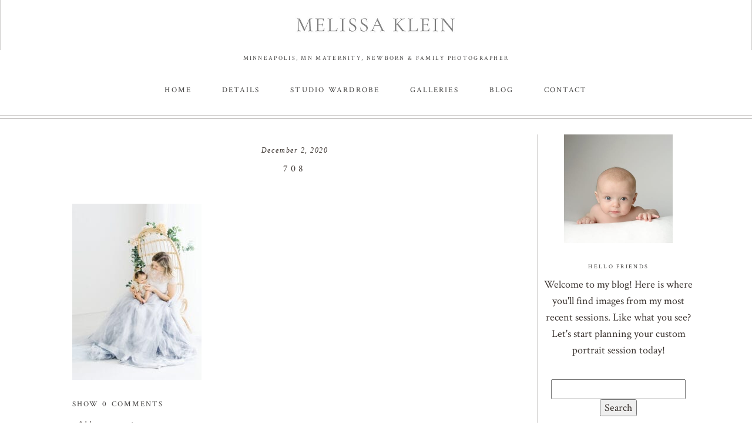

--- FILE ---
content_type: text/html; charset=UTF-8
request_url: https://melissakleinphotography.com/pp_gallery/studio-wardrobe/attachment/708/
body_size: 19191
content:
<!DOCTYPE html>
<html class="pp-rendered pp-protecting-images" lang="en-US"><!-- ProPhoto 8.2.9 -->
<head>
	<title>708 - Minneapolis photography studio; Melissa Klein Photography</title>
	<meta charset="UTF-8" />
	<meta http-equiv="X-UA-Compatible" content="IE=edge" />
	<meta name="keywords" content="MN Baby photographer, MN family photographer, MN newborn photographer, Children's photography MN" />
	<meta property="og:site_name" content="Minneapolis photography studio; Melissa Klein Photography" />
	<meta property="og:type" content="article" />
	<meta property="og:title" content="708" />
	<meta property="og:url" content="https://melissakleinphotography.com/pp_gallery/studio-wardrobe/attachment/708/" />
	<meta property="og:description" content="Natural and emotive studio newborn, maternity and family photography" />
	<meta property="fb:admins" content="685216451" />
	<meta name="viewport" content="width=device-width,initial-scale=1" /><meta name='robots' content='index, follow, max-image-preview:large, max-snippet:-1, max-video-preview:-1' />
	<style>img:is([sizes="auto" i], [sizes^="auto," i]) { contain-intrinsic-size: 3000px 1500px }</style>
	
	<!-- This site is optimized with the Yoast SEO Premium plugin v25.9 (Yoast SEO v26.5) - https://yoast.com/wordpress/plugins/seo/ -->
	<link rel="canonical" href="https://melissakleinphotography.com/pp_gallery/studio-wardrobe/attachment/708/" />
	<meta property="og:locale" content="en_US" />
	<meta property="og:type" content="article" />
	<meta property="og:title" content="708 - Minneapolis photography studio; Melissa Klein Photography" />
	<meta property="og:url" content="https://melissakleinphotography.com/pp_gallery/studio-wardrobe/attachment/708/" />
	<meta property="og:site_name" content="Minneapolis photography studio; Melissa Klein Photography" />
	<meta property="article:publisher" content="http://www.facebook.com/melissakleinphotography.llc" />
	<meta property="og:image" content="https://melissakleinphotography.com/pp_gallery/studio-wardrobe/attachment/708" />
	<meta property="og:image:width" content="660" />
	<meta property="og:image:height" content="900" />
	<meta property="og:image:type" content="image/jpeg" />
	<meta name="twitter:card" content="summary_large_image" />
	<script type="application/ld+json" class="yoast-schema-graph">{"@context":"https://schema.org","@graph":[{"@type":"WebPage","@id":"https://melissakleinphotography.com/pp_gallery/studio-wardrobe/attachment/708/","url":"https://melissakleinphotography.com/pp_gallery/studio-wardrobe/attachment/708/","name":"708 - Minneapolis photography studio; Melissa Klein Photography","isPartOf":{"@id":"https://melissakleinphotography.com/#website"},"primaryImageOfPage":{"@id":"https://melissakleinphotography.com/pp_gallery/studio-wardrobe/attachment/708/#primaryimage"},"image":{"@id":"https://melissakleinphotography.com/pp_gallery/studio-wardrobe/attachment/708/#primaryimage"},"thumbnailUrl":"https://melissakleinphotography.com/wp-content/uploads/2017/04/02-7759-pp_gallery/708.jpg","datePublished":"2020-12-02T23:59:15+00:00","breadcrumb":{"@id":"https://melissakleinphotography.com/pp_gallery/studio-wardrobe/attachment/708/#breadcrumb"},"inLanguage":"en-US","potentialAction":[{"@type":"ReadAction","target":["https://melissakleinphotography.com/pp_gallery/studio-wardrobe/attachment/708/"]}]},{"@type":"ImageObject","inLanguage":"en-US","@id":"https://melissakleinphotography.com/pp_gallery/studio-wardrobe/attachment/708/#primaryimage","url":"https://melissakleinphotography.com/wp-content/uploads/2017/04/02-7759-pp_gallery/708.jpg","contentUrl":"https://melissakleinphotography.com/wp-content/uploads/2017/04/02-7759-pp_gallery/708.jpg","width":660,"height":900},{"@type":"BreadcrumbList","@id":"https://melissakleinphotography.com/pp_gallery/studio-wardrobe/attachment/708/#breadcrumb","itemListElement":[{"@type":"ListItem","position":1,"name":"Home","item":"https://melissakleinphotography.com/"},{"@type":"ListItem","position":2,"name":"Studio Wardrobe","item":"https://melissakleinphotography.com/pp_gallery/studio-wardrobe/"},{"@type":"ListItem","position":3,"name":"708"}]},{"@type":"WebSite","@id":"https://melissakleinphotography.com/#website","url":"https://melissakleinphotography.com/","name":"Minneapolis photography studio; Melissa Klein Photography","description":"Natural and emotive studio newborn, maternity and family photography","potentialAction":[{"@type":"SearchAction","target":{"@type":"EntryPoint","urlTemplate":"https://melissakleinphotography.com/?s={search_term_string}"},"query-input":{"@type":"PropertyValueSpecification","valueRequired":true,"valueName":"search_term_string"}}],"inLanguage":"en-US"}]}</script>
	<!-- / Yoast SEO Premium plugin. -->


<link rel='dns-prefetch' href='//assets.pinterest.com' />
<link href='//hb.wpmucdn.com' rel='preconnect' />
<link rel="alternate" type="application/rss+xml" title="Minneapolis photography studio; Melissa Klein Photography &raquo; 708 Comments Feed" href="https://melissakleinphotography.com/pp_gallery/studio-wardrobe/attachment/708/feed/" />
		<!-- This site uses the Google Analytics by ExactMetrics plugin v8.10.1 - Using Analytics tracking - https://www.exactmetrics.com/ -->
		<!-- Note: ExactMetrics is not currently configured on this site. The site owner needs to authenticate with Google Analytics in the ExactMetrics settings panel. -->
					<!-- No tracking code set -->
				<!-- / Google Analytics by ExactMetrics -->
				<!-- This site uses the Google Analytics by MonsterInsights plugin v9.10.0 - Using Analytics tracking - https://www.monsterinsights.com/ -->
							<script src="//www.googletagmanager.com/gtag/js?id=G-SBCH2GGNQN"  data-cfasync="false" data-wpfc-render="false" type="text/javascript" async></script>
			<script data-cfasync="false" data-wpfc-render="false" type="text/javascript">
				var mi_version = '9.10.0';
				var mi_track_user = true;
				var mi_no_track_reason = '';
								var MonsterInsightsDefaultLocations = {"page_location":"https:\/\/melissakleinphotography.com\/pp_gallery\/studio-wardrobe\/attachment\/708\/"};
								MonsterInsightsDefaultLocations.page_location = window.location.href;
								if ( typeof MonsterInsightsPrivacyGuardFilter === 'function' ) {
					var MonsterInsightsLocations = (typeof MonsterInsightsExcludeQuery === 'object') ? MonsterInsightsPrivacyGuardFilter( MonsterInsightsExcludeQuery ) : MonsterInsightsPrivacyGuardFilter( MonsterInsightsDefaultLocations );
				} else {
					var MonsterInsightsLocations = (typeof MonsterInsightsExcludeQuery === 'object') ? MonsterInsightsExcludeQuery : MonsterInsightsDefaultLocations;
				}

								var disableStrs = [
										'ga-disable-G-SBCH2GGNQN',
									];

				/* Function to detect opted out users */
				function __gtagTrackerIsOptedOut() {
					for (var index = 0; index < disableStrs.length; index++) {
						if (document.cookie.indexOf(disableStrs[index] + '=true') > -1) {
							return true;
						}
					}

					return false;
				}

				/* Disable tracking if the opt-out cookie exists. */
				if (__gtagTrackerIsOptedOut()) {
					for (var index = 0; index < disableStrs.length; index++) {
						window[disableStrs[index]] = true;
					}
				}

				/* Opt-out function */
				function __gtagTrackerOptout() {
					for (var index = 0; index < disableStrs.length; index++) {
						document.cookie = disableStrs[index] + '=true; expires=Thu, 31 Dec 2099 23:59:59 UTC; path=/';
						window[disableStrs[index]] = true;
					}
				}

				if ('undefined' === typeof gaOptout) {
					function gaOptout() {
						__gtagTrackerOptout();
					}
				}
								window.dataLayer = window.dataLayer || [];

				window.MonsterInsightsDualTracker = {
					helpers: {},
					trackers: {},
				};
				if (mi_track_user) {
					function __gtagDataLayer() {
						dataLayer.push(arguments);
					}

					function __gtagTracker(type, name, parameters) {
						if (!parameters) {
							parameters = {};
						}

						if (parameters.send_to) {
							__gtagDataLayer.apply(null, arguments);
							return;
						}

						if (type === 'event') {
														parameters.send_to = monsterinsights_frontend.v4_id;
							var hookName = name;
							if (typeof parameters['event_category'] !== 'undefined') {
								hookName = parameters['event_category'] + ':' + name;
							}

							if (typeof MonsterInsightsDualTracker.trackers[hookName] !== 'undefined') {
								MonsterInsightsDualTracker.trackers[hookName](parameters);
							} else {
								__gtagDataLayer('event', name, parameters);
							}
							
						} else {
							__gtagDataLayer.apply(null, arguments);
						}
					}

					__gtagTracker('js', new Date());
					__gtagTracker('set', {
						'developer_id.dZGIzZG': true,
											});
					if ( MonsterInsightsLocations.page_location ) {
						__gtagTracker('set', MonsterInsightsLocations);
					}
										__gtagTracker('config', 'G-SBCH2GGNQN', {"forceSSL":"true","link_attribution":"true"} );
										window.gtag = __gtagTracker;										(function () {
						/* https://developers.google.com/analytics/devguides/collection/analyticsjs/ */
						/* ga and __gaTracker compatibility shim. */
						var noopfn = function () {
							return null;
						};
						var newtracker = function () {
							return new Tracker();
						};
						var Tracker = function () {
							return null;
						};
						var p = Tracker.prototype;
						p.get = noopfn;
						p.set = noopfn;
						p.send = function () {
							var args = Array.prototype.slice.call(arguments);
							args.unshift('send');
							__gaTracker.apply(null, args);
						};
						var __gaTracker = function () {
							var len = arguments.length;
							if (len === 0) {
								return;
							}
							var f = arguments[len - 1];
							if (typeof f !== 'object' || f === null || typeof f.hitCallback !== 'function') {
								if ('send' === arguments[0]) {
									var hitConverted, hitObject = false, action;
									if ('event' === arguments[1]) {
										if ('undefined' !== typeof arguments[3]) {
											hitObject = {
												'eventAction': arguments[3],
												'eventCategory': arguments[2],
												'eventLabel': arguments[4],
												'value': arguments[5] ? arguments[5] : 1,
											}
										}
									}
									if ('pageview' === arguments[1]) {
										if ('undefined' !== typeof arguments[2]) {
											hitObject = {
												'eventAction': 'page_view',
												'page_path': arguments[2],
											}
										}
									}
									if (typeof arguments[2] === 'object') {
										hitObject = arguments[2];
									}
									if (typeof arguments[5] === 'object') {
										Object.assign(hitObject, arguments[5]);
									}
									if ('undefined' !== typeof arguments[1].hitType) {
										hitObject = arguments[1];
										if ('pageview' === hitObject.hitType) {
											hitObject.eventAction = 'page_view';
										}
									}
									if (hitObject) {
										action = 'timing' === arguments[1].hitType ? 'timing_complete' : hitObject.eventAction;
										hitConverted = mapArgs(hitObject);
										__gtagTracker('event', action, hitConverted);
									}
								}
								return;
							}

							function mapArgs(args) {
								var arg, hit = {};
								var gaMap = {
									'eventCategory': 'event_category',
									'eventAction': 'event_action',
									'eventLabel': 'event_label',
									'eventValue': 'event_value',
									'nonInteraction': 'non_interaction',
									'timingCategory': 'event_category',
									'timingVar': 'name',
									'timingValue': 'value',
									'timingLabel': 'event_label',
									'page': 'page_path',
									'location': 'page_location',
									'title': 'page_title',
									'referrer' : 'page_referrer',
								};
								for (arg in args) {
																		if (!(!args.hasOwnProperty(arg) || !gaMap.hasOwnProperty(arg))) {
										hit[gaMap[arg]] = args[arg];
									} else {
										hit[arg] = args[arg];
									}
								}
								return hit;
							}

							try {
								f.hitCallback();
							} catch (ex) {
							}
						};
						__gaTracker.create = newtracker;
						__gaTracker.getByName = newtracker;
						__gaTracker.getAll = function () {
							return [];
						};
						__gaTracker.remove = noopfn;
						__gaTracker.loaded = true;
						window['__gaTracker'] = __gaTracker;
					})();
									} else {
										console.log("");
					(function () {
						function __gtagTracker() {
							return null;
						}

						window['__gtagTracker'] = __gtagTracker;
						window['gtag'] = __gtagTracker;
					})();
									}
			</script>
							<!-- / Google Analytics by MonsterInsights -->
		<script type="text/javascript">
/* <![CDATA[ */
window._wpemojiSettings = {"baseUrl":"https:\/\/s.w.org\/images\/core\/emoji\/16.0.1\/72x72\/","ext":".png","svgUrl":"https:\/\/s.w.org\/images\/core\/emoji\/16.0.1\/svg\/","svgExt":".svg","source":{"concatemoji":"https:\/\/melissakleinphotography.com\/wp-includes\/js\/wp-emoji-release.min.js?ver=6.8.3"}};
/*! This file is auto-generated */
!function(s,n){var o,i,e;function c(e){try{var t={supportTests:e,timestamp:(new Date).valueOf()};sessionStorage.setItem(o,JSON.stringify(t))}catch(e){}}function p(e,t,n){e.clearRect(0,0,e.canvas.width,e.canvas.height),e.fillText(t,0,0);var t=new Uint32Array(e.getImageData(0,0,e.canvas.width,e.canvas.height).data),a=(e.clearRect(0,0,e.canvas.width,e.canvas.height),e.fillText(n,0,0),new Uint32Array(e.getImageData(0,0,e.canvas.width,e.canvas.height).data));return t.every(function(e,t){return e===a[t]})}function u(e,t){e.clearRect(0,0,e.canvas.width,e.canvas.height),e.fillText(t,0,0);for(var n=e.getImageData(16,16,1,1),a=0;a<n.data.length;a++)if(0!==n.data[a])return!1;return!0}function f(e,t,n,a){switch(t){case"flag":return n(e,"\ud83c\udff3\ufe0f\u200d\u26a7\ufe0f","\ud83c\udff3\ufe0f\u200b\u26a7\ufe0f")?!1:!n(e,"\ud83c\udde8\ud83c\uddf6","\ud83c\udde8\u200b\ud83c\uddf6")&&!n(e,"\ud83c\udff4\udb40\udc67\udb40\udc62\udb40\udc65\udb40\udc6e\udb40\udc67\udb40\udc7f","\ud83c\udff4\u200b\udb40\udc67\u200b\udb40\udc62\u200b\udb40\udc65\u200b\udb40\udc6e\u200b\udb40\udc67\u200b\udb40\udc7f");case"emoji":return!a(e,"\ud83e\udedf")}return!1}function g(e,t,n,a){var r="undefined"!=typeof WorkerGlobalScope&&self instanceof WorkerGlobalScope?new OffscreenCanvas(300,150):s.createElement("canvas"),o=r.getContext("2d",{willReadFrequently:!0}),i=(o.textBaseline="top",o.font="600 32px Arial",{});return e.forEach(function(e){i[e]=t(o,e,n,a)}),i}function t(e){var t=s.createElement("script");t.src=e,t.defer=!0,s.head.appendChild(t)}"undefined"!=typeof Promise&&(o="wpEmojiSettingsSupports",i=["flag","emoji"],n.supports={everything:!0,everythingExceptFlag:!0},e=new Promise(function(e){s.addEventListener("DOMContentLoaded",e,{once:!0})}),new Promise(function(t){var n=function(){try{var e=JSON.parse(sessionStorage.getItem(o));if("object"==typeof e&&"number"==typeof e.timestamp&&(new Date).valueOf()<e.timestamp+604800&&"object"==typeof e.supportTests)return e.supportTests}catch(e){}return null}();if(!n){if("undefined"!=typeof Worker&&"undefined"!=typeof OffscreenCanvas&&"undefined"!=typeof URL&&URL.createObjectURL&&"undefined"!=typeof Blob)try{var e="postMessage("+g.toString()+"("+[JSON.stringify(i),f.toString(),p.toString(),u.toString()].join(",")+"));",a=new Blob([e],{type:"text/javascript"}),r=new Worker(URL.createObjectURL(a),{name:"wpTestEmojiSupports"});return void(r.onmessage=function(e){c(n=e.data),r.terminate(),t(n)})}catch(e){}c(n=g(i,f,p,u))}t(n)}).then(function(e){for(var t in e)n.supports[t]=e[t],n.supports.everything=n.supports.everything&&n.supports[t],"flag"!==t&&(n.supports.everythingExceptFlag=n.supports.everythingExceptFlag&&n.supports[t]);n.supports.everythingExceptFlag=n.supports.everythingExceptFlag&&!n.supports.flag,n.DOMReady=!1,n.readyCallback=function(){n.DOMReady=!0}}).then(function(){return e}).then(function(){var e;n.supports.everything||(n.readyCallback(),(e=n.source||{}).concatemoji?t(e.concatemoji):e.wpemoji&&e.twemoji&&(t(e.twemoji),t(e.wpemoji)))}))}((window,document),window._wpemojiSettings);
/* ]]> */
</script>
		<style id="content-control-block-styles">
			@media (max-width: 640px) {
	.cc-hide-on-mobile {
		display: none !important;
	}
}
@media (min-width: 641px) and (max-width: 920px) {
	.cc-hide-on-tablet {
		display: none !important;
	}
}
@media (min-width: 921px) and (max-width: 1440px) {
	.cc-hide-on-desktop {
		display: none !important;
	}
}		</style>
		<link rel='stylesheet' id='pp-front-css-css' href='https://melissakleinphotography.com/wp-content/themes/prophoto8/css/front.css?ver=8.2.9' type='text/css' media='all' />
<link rel='stylesheet' id='sbi_styles-css' href='https://melissakleinphotography.com/wp-content/plugins/instagram-feed-pro/css/sbi-styles.min.css?ver=6.8.1' type='text/css' media='all' />
<style id='wp-emoji-styles-inline-css' type='text/css'>

	img.wp-smiley, img.emoji {
		display: inline !important;
		border: none !important;
		box-shadow: none !important;
		height: 1em !important;
		width: 1em !important;
		margin: 0 0.07em !important;
		vertical-align: -0.1em !important;
		background: none !important;
		padding: 0 !important;
	}
</style>
<link rel='stylesheet' id='wp-block-library-css' href='https://melissakleinphotography.com/wp-includes/css/dist/block-library/style.min.css?ver=6.8.3' type='text/css' media='all' />
<style id='classic-theme-styles-inline-css' type='text/css'>
/*! This file is auto-generated */
.wp-block-button__link{color:#fff;background-color:#32373c;border-radius:9999px;box-shadow:none;text-decoration:none;padding:calc(.667em + 2px) calc(1.333em + 2px);font-size:1.125em}.wp-block-file__button{background:#32373c;color:#fff;text-decoration:none}
</style>
<link rel='stylesheet' id='content-control-block-styles-css' href='https://melissakleinphotography.com/wp-content/plugins/content-control/dist/style-block-editor.css?ver=2.6.5' type='text/css' media='all' />
<style id='global-styles-inline-css' type='text/css'>
:root{--wp--preset--aspect-ratio--square: 1;--wp--preset--aspect-ratio--4-3: 4/3;--wp--preset--aspect-ratio--3-4: 3/4;--wp--preset--aspect-ratio--3-2: 3/2;--wp--preset--aspect-ratio--2-3: 2/3;--wp--preset--aspect-ratio--16-9: 16/9;--wp--preset--aspect-ratio--9-16: 9/16;--wp--preset--color--black: #000000;--wp--preset--color--cyan-bluish-gray: #abb8c3;--wp--preset--color--white: #ffffff;--wp--preset--color--pale-pink: #f78da7;--wp--preset--color--vivid-red: #cf2e2e;--wp--preset--color--luminous-vivid-orange: #ff6900;--wp--preset--color--luminous-vivid-amber: #fcb900;--wp--preset--color--light-green-cyan: #7bdcb5;--wp--preset--color--vivid-green-cyan: #00d084;--wp--preset--color--pale-cyan-blue: #8ed1fc;--wp--preset--color--vivid-cyan-blue: #0693e3;--wp--preset--color--vivid-purple: #9b51e0;--wp--preset--gradient--vivid-cyan-blue-to-vivid-purple: linear-gradient(135deg,rgba(6,147,227,1) 0%,rgb(155,81,224) 100%);--wp--preset--gradient--light-green-cyan-to-vivid-green-cyan: linear-gradient(135deg,rgb(122,220,180) 0%,rgb(0,208,130) 100%);--wp--preset--gradient--luminous-vivid-amber-to-luminous-vivid-orange: linear-gradient(135deg,rgba(252,185,0,1) 0%,rgba(255,105,0,1) 100%);--wp--preset--gradient--luminous-vivid-orange-to-vivid-red: linear-gradient(135deg,rgba(255,105,0,1) 0%,rgb(207,46,46) 100%);--wp--preset--gradient--very-light-gray-to-cyan-bluish-gray: linear-gradient(135deg,rgb(238,238,238) 0%,rgb(169,184,195) 100%);--wp--preset--gradient--cool-to-warm-spectrum: linear-gradient(135deg,rgb(74,234,220) 0%,rgb(151,120,209) 20%,rgb(207,42,186) 40%,rgb(238,44,130) 60%,rgb(251,105,98) 80%,rgb(254,248,76) 100%);--wp--preset--gradient--blush-light-purple: linear-gradient(135deg,rgb(255,206,236) 0%,rgb(152,150,240) 100%);--wp--preset--gradient--blush-bordeaux: linear-gradient(135deg,rgb(254,205,165) 0%,rgb(254,45,45) 50%,rgb(107,0,62) 100%);--wp--preset--gradient--luminous-dusk: linear-gradient(135deg,rgb(255,203,112) 0%,rgb(199,81,192) 50%,rgb(65,88,208) 100%);--wp--preset--gradient--pale-ocean: linear-gradient(135deg,rgb(255,245,203) 0%,rgb(182,227,212) 50%,rgb(51,167,181) 100%);--wp--preset--gradient--electric-grass: linear-gradient(135deg,rgb(202,248,128) 0%,rgb(113,206,126) 100%);--wp--preset--gradient--midnight: linear-gradient(135deg,rgb(2,3,129) 0%,rgb(40,116,252) 100%);--wp--preset--font-size--small: 13px;--wp--preset--font-size--medium: 20px;--wp--preset--font-size--large: 36px;--wp--preset--font-size--x-large: 42px;--wp--preset--spacing--20: 0.44rem;--wp--preset--spacing--30: 0.67rem;--wp--preset--spacing--40: 1rem;--wp--preset--spacing--50: 1.5rem;--wp--preset--spacing--60: 2.25rem;--wp--preset--spacing--70: 3.38rem;--wp--preset--spacing--80: 5.06rem;--wp--preset--shadow--natural: 6px 6px 9px rgba(0, 0, 0, 0.2);--wp--preset--shadow--deep: 12px 12px 50px rgba(0, 0, 0, 0.4);--wp--preset--shadow--sharp: 6px 6px 0px rgba(0, 0, 0, 0.2);--wp--preset--shadow--outlined: 6px 6px 0px -3px rgba(255, 255, 255, 1), 6px 6px rgba(0, 0, 0, 1);--wp--preset--shadow--crisp: 6px 6px 0px rgba(0, 0, 0, 1);}:where(.is-layout-flex){gap: 0.5em;}:where(.is-layout-grid){gap: 0.5em;}body .is-layout-flex{display: flex;}.is-layout-flex{flex-wrap: wrap;align-items: center;}.is-layout-flex > :is(*, div){margin: 0;}body .is-layout-grid{display: grid;}.is-layout-grid > :is(*, div){margin: 0;}:where(.wp-block-columns.is-layout-flex){gap: 2em;}:where(.wp-block-columns.is-layout-grid){gap: 2em;}:where(.wp-block-post-template.is-layout-flex){gap: 1.25em;}:where(.wp-block-post-template.is-layout-grid){gap: 1.25em;}.has-black-color{color: var(--wp--preset--color--black) !important;}.has-cyan-bluish-gray-color{color: var(--wp--preset--color--cyan-bluish-gray) !important;}.has-white-color{color: var(--wp--preset--color--white) !important;}.has-pale-pink-color{color: var(--wp--preset--color--pale-pink) !important;}.has-vivid-red-color{color: var(--wp--preset--color--vivid-red) !important;}.has-luminous-vivid-orange-color{color: var(--wp--preset--color--luminous-vivid-orange) !important;}.has-luminous-vivid-amber-color{color: var(--wp--preset--color--luminous-vivid-amber) !important;}.has-light-green-cyan-color{color: var(--wp--preset--color--light-green-cyan) !important;}.has-vivid-green-cyan-color{color: var(--wp--preset--color--vivid-green-cyan) !important;}.has-pale-cyan-blue-color{color: var(--wp--preset--color--pale-cyan-blue) !important;}.has-vivid-cyan-blue-color{color: var(--wp--preset--color--vivid-cyan-blue) !important;}.has-vivid-purple-color{color: var(--wp--preset--color--vivid-purple) !important;}.has-black-background-color{background-color: var(--wp--preset--color--black) !important;}.has-cyan-bluish-gray-background-color{background-color: var(--wp--preset--color--cyan-bluish-gray) !important;}.has-white-background-color{background-color: var(--wp--preset--color--white) !important;}.has-pale-pink-background-color{background-color: var(--wp--preset--color--pale-pink) !important;}.has-vivid-red-background-color{background-color: var(--wp--preset--color--vivid-red) !important;}.has-luminous-vivid-orange-background-color{background-color: var(--wp--preset--color--luminous-vivid-orange) !important;}.has-luminous-vivid-amber-background-color{background-color: var(--wp--preset--color--luminous-vivid-amber) !important;}.has-light-green-cyan-background-color{background-color: var(--wp--preset--color--light-green-cyan) !important;}.has-vivid-green-cyan-background-color{background-color: var(--wp--preset--color--vivid-green-cyan) !important;}.has-pale-cyan-blue-background-color{background-color: var(--wp--preset--color--pale-cyan-blue) !important;}.has-vivid-cyan-blue-background-color{background-color: var(--wp--preset--color--vivid-cyan-blue) !important;}.has-vivid-purple-background-color{background-color: var(--wp--preset--color--vivid-purple) !important;}.has-black-border-color{border-color: var(--wp--preset--color--black) !important;}.has-cyan-bluish-gray-border-color{border-color: var(--wp--preset--color--cyan-bluish-gray) !important;}.has-white-border-color{border-color: var(--wp--preset--color--white) !important;}.has-pale-pink-border-color{border-color: var(--wp--preset--color--pale-pink) !important;}.has-vivid-red-border-color{border-color: var(--wp--preset--color--vivid-red) !important;}.has-luminous-vivid-orange-border-color{border-color: var(--wp--preset--color--luminous-vivid-orange) !important;}.has-luminous-vivid-amber-border-color{border-color: var(--wp--preset--color--luminous-vivid-amber) !important;}.has-light-green-cyan-border-color{border-color: var(--wp--preset--color--light-green-cyan) !important;}.has-vivid-green-cyan-border-color{border-color: var(--wp--preset--color--vivid-green-cyan) !important;}.has-pale-cyan-blue-border-color{border-color: var(--wp--preset--color--pale-cyan-blue) !important;}.has-vivid-cyan-blue-border-color{border-color: var(--wp--preset--color--vivid-cyan-blue) !important;}.has-vivid-purple-border-color{border-color: var(--wp--preset--color--vivid-purple) !important;}.has-vivid-cyan-blue-to-vivid-purple-gradient-background{background: var(--wp--preset--gradient--vivid-cyan-blue-to-vivid-purple) !important;}.has-light-green-cyan-to-vivid-green-cyan-gradient-background{background: var(--wp--preset--gradient--light-green-cyan-to-vivid-green-cyan) !important;}.has-luminous-vivid-amber-to-luminous-vivid-orange-gradient-background{background: var(--wp--preset--gradient--luminous-vivid-amber-to-luminous-vivid-orange) !important;}.has-luminous-vivid-orange-to-vivid-red-gradient-background{background: var(--wp--preset--gradient--luminous-vivid-orange-to-vivid-red) !important;}.has-very-light-gray-to-cyan-bluish-gray-gradient-background{background: var(--wp--preset--gradient--very-light-gray-to-cyan-bluish-gray) !important;}.has-cool-to-warm-spectrum-gradient-background{background: var(--wp--preset--gradient--cool-to-warm-spectrum) !important;}.has-blush-light-purple-gradient-background{background: var(--wp--preset--gradient--blush-light-purple) !important;}.has-blush-bordeaux-gradient-background{background: var(--wp--preset--gradient--blush-bordeaux) !important;}.has-luminous-dusk-gradient-background{background: var(--wp--preset--gradient--luminous-dusk) !important;}.has-pale-ocean-gradient-background{background: var(--wp--preset--gradient--pale-ocean) !important;}.has-electric-grass-gradient-background{background: var(--wp--preset--gradient--electric-grass) !important;}.has-midnight-gradient-background{background: var(--wp--preset--gradient--midnight) !important;}.has-small-font-size{font-size: var(--wp--preset--font-size--small) !important;}.has-medium-font-size{font-size: var(--wp--preset--font-size--medium) !important;}.has-large-font-size{font-size: var(--wp--preset--font-size--large) !important;}.has-x-large-font-size{font-size: var(--wp--preset--font-size--x-large) !important;}
:where(.wp-block-post-template.is-layout-flex){gap: 1.25em;}:where(.wp-block-post-template.is-layout-grid){gap: 1.25em;}
:where(.wp-block-columns.is-layout-flex){gap: 2em;}:where(.wp-block-columns.is-layout-grid){gap: 2em;}
:root :where(.wp-block-pullquote){font-size: 1.5em;line-height: 1.6;}
</style>
<script type="text/javascript" src="https://melissakleinphotography.com/wp-includes/js/jquery/jquery.min.js?ver=3.7.1" id="jquery-core-js"></script>
<script type="text/javascript" src="https://melissakleinphotography.com/wp-includes/js/jquery/jquery-migrate.min.js?ver=3.4.1" id="jquery-migrate-js"></script>
<script type="text/javascript" src="https://melissakleinphotography.com/wp-content/plugins/google-analytics-for-wordpress/assets/js/frontend-gtag.min.js?ver=9.10.0" id="monsterinsights-frontend-script-js" async="async" data-wp-strategy="async"></script>
<script data-cfasync="false" data-wpfc-render="false" type="text/javascript" id='monsterinsights-frontend-script-js-extra'>/* <![CDATA[ */
var monsterinsights_frontend = {"js_events_tracking":"true","download_extensions":"doc,pdf,ppt,zip,xls,docx,pptx,xlsx","inbound_paths":"[{\"path\":\"\\\/go\\\/\",\"label\":\"affiliate\"},{\"path\":\"\\\/recommend\\\/\",\"label\":\"affiliate\"}]","home_url":"https:\/\/melissakleinphotography.com","hash_tracking":"false","v4_id":"G-SBCH2GGNQN"};/* ]]> */
</script>
<link rel="https://api.w.org/" href="https://melissakleinphotography.com/wp-json/" /><link rel="alternate" title="JSON" type="application/json" href="https://melissakleinphotography.com/wp-json/wp/v2/media/12903" /><link rel="EditURI" type="application/rsd+xml" title="RSD" href="https://melissakleinphotography.com/xmlrpc.php?rsd" />
<link rel='shortlink' href='https://melissakleinphotography.com/?p=12903' />
<link rel="alternate" title="oEmbed (JSON)" type="application/json+oembed" href="https://melissakleinphotography.com/wp-json/oembed/1.0/embed?url=https%3A%2F%2Fmelissakleinphotography.com%2Fpp_gallery%2Fstudio-wardrobe%2Fattachment%2F708%2F" />
<link rel="alternate" title="oEmbed (XML)" type="text/xml+oembed" href="https://melissakleinphotography.com/wp-json/oembed/1.0/embed?url=https%3A%2F%2Fmelissakleinphotography.com%2Fpp_gallery%2Fstudio-wardrobe%2Fattachment%2F708%2F&#038;format=xml" />
		<script type="text/javascript">
			var _statcounter = _statcounter || [];
			_statcounter.push({"tags": {"author": "Melissa Klein"}});
		</script>
		
	<link rel="preconnect" href="https://use.fontawesome.com" crossorigin />
<style type="text/css">.fa,.fab,.fal,.far,.fas{-moz-osx-font-smoothing:grayscale;-webkit-font-smoothing:antialiased;display:inline-block;font-style:normal;font-variant:normal;text-rendering:auto;line-height:1}.fa-lg{font-size:1.33333em;line-height:.75em;vertical-align:-.0667em}.fa-xs{font-size:.75em}.fa-sm{font-size:.875em}.fa-1x{font-size:1em}.fa-2x{font-size:2em}.fa-3x{font-size:3em}.fa-4x{font-size:4em}.fa-5x{font-size:5em}.fa-6x{font-size:6em}.fa-7x{font-size:7em}.fa-8x{font-size:8em}.fa-9x{font-size:9em}.fa-10x{font-size:10em}.fa-fw{text-align:center;width:1.25em}.fa-ul{list-style-type:none;margin-left:2.5em;padding-left:0}.fa-ul>li{position:relative}.fa-li{left:-2em;position:absolute;text-align:center;width:2em;line-height:inherit}.fa-border{border:.08em solid #eee;border-radius:.1em;padding:.2em .25em .15em}.fa-pull-left{float:left}.fa-pull-right{float:right}.fa.fa-pull-left,.fab.fa-pull-left,.fal.fa-pull-left,.far.fa-pull-left,.fas.fa-pull-left{margin-right:.3em}.fa.fa-pull-right,.fab.fa-pull-right,.fal.fa-pull-right,.far.fa-pull-right,.fas.fa-pull-right{margin-left:.3em}.fa-spin{-webkit-animation:a 2s infinite linear;animation:a 2s infinite linear}.fa-pulse{-webkit-animation:a 1s infinite steps(8);animation:a 1s infinite steps(8)}@-webkit-keyframes a{0%{-webkit-transform:rotate(0);transform:rotate(0)}to{-webkit-transform:rotate(1turn);transform:rotate(1turn)}}@keyframes a{0%{-webkit-transform:rotate(0);transform:rotate(0)}to{-webkit-transform:rotate(1turn);transform:rotate(1turn)}}.fa-rotate-90{-webkit-transform:rotate(90deg);transform:rotate(90deg)}.fa-rotate-180{-webkit-transform:rotate(180deg);transform:rotate(180deg)}.fa-rotate-270{-webkit-transform:rotate(270deg);transform:rotate(270deg)}.fa-flip-horizontal{-webkit-transform:scaleX(-1);transform:scaleX(-1)}.fa-flip-vertical{-webkit-transform:scaleY(-1);transform:scaleY(-1)}.fa-flip-horizontal.fa-flip-vertical{-webkit-transform:scale(-1);transform:scale(-1)}:root .fa-flip-horizontal,:root .fa-flip-vertical,:root .fa-rotate-180,:root .fa-rotate-270,:root .fa-rotate-90{-webkit-filter:none;filter:none}.fa-stack{display:inline-block;height:2em;line-height:2em;position:relative;vertical-align:middle;width:2em}.fa-stack-1x,.fa-stack-2x{left:0;position:absolute;text-align:center;width:100%}.fa-stack-1x{line-height:inherit}.fa-stack-2x{font-size:2em}.fa-inverse{color:#fff}.fa-angle-double-right:before{content:"\f101"}.fa-angle-right:before{content:"\f105"}.fa-angle-left:before{content:"\f104"}.fa-arrow-circle-down:before{content:"\f0ab"}.fa-arrow-circle-left:before{content:"\f0a8"}.fa-arrow-circle-right:before{content:"\f0a9"}.fa-arrow-circle-up:before{content:"\f0aa"}.fa-arrow-down:before{content:"\f063"}.fa-arrow-left:before{content:"\f060"}.fa-arrow-right:before{content:"\f061"}.fa-arrow-up:before{content:"\f062"}.fa-caret-down:before{content:"\f0d7"}.fa-caret-left:before{content:"\f0d9"}.fa-caret-right:before{content:"\f0da"}.fa-caret-square-down:before{content:"\f150"}.fa-caret-square-left:before{content:"\f191"}.fa-caret-square-right:before{content:"\f152"}.fa-caret-square-up:before{content:"\f151"}.fa-caret-up:before{content:"\f0d8"}.fa-chevron-circle-down:before{content:"\f13a"}.fa-chevron-circle-left:before{content:"\f137"}.fa-chevron-circle-right:before{content:"\f138"}.fa-chevron-circle-up:before{content:"\f139"}.fa-chevron-down:before{content:"\f078"}.fa-chevron-left:before{content:"\f053"}.fa-chevron-right:before{content:"\f054"}.fa-chevron-up:before{content:"\f077"}.fa-compress:before{content:"\f066"}.fa-expand:before{content:"\f065"}.fa-hand-point-down:before{content:"\f0a7"}.fa-hand-point-left:before{content:"\f0a5"}.fa-hand-point-right:before{content:"\f0a4"}.fa-hand-point-up:before{content:"\f0a6"}.fa-long-arrow-alt-down:before{content:"\f309"}.fa-long-arrow-alt-left:before{content:"\f30a"}.fa-long-arrow-alt-right:before{content:"\f30b"}.fa-long-arrow-alt-up:before{content:"\f30c"}.fa-minus:before{content:"\f068"}.fa-minus-circle:before{content:"\f056"}.fa-minus-square:before{content:"\f146"}.fa-pause:before{content:"\f04c"}.fa-pause-circle:before{content:"\f28b"}.fa-play:before{content:"\f04b"}.fa-play-circle:before{content:"\f144"}.fa-plus:before{content:"\f067"}.fa-plus-circle:before{content:"\f055"}.fa-plus-square:before{content:"\f0fe"}.fa-times:before{content:"\f00d"}.fa-times-circle:before{content:"\f057"}.sr-only{border:0;clip:rect(0,0,0,0);height:1px;margin:-1px;overflow:hidden;padding:0;position:absolute;width:1px}.sr-only-focusable:active,.sr-only-focusable:focus{clip:auto;height:auto;margin:0;overflow:visible;position:static;width:auto}@font-face{font-family:Font Awesome\ 5 Brands;font-style:normal;font-weight:400;font-display:swap;src:url(https://use.fontawesome.com/releases/v5.0.2/webfonts/fa-brands-400.eot);src:url(https://use.fontawesome.com/releases/v5.0.2/webfonts/fa-brands-400.eot?#iefix) format("embedded-opentype"),url(https://use.fontawesome.com/releases/v5.0.2/webfonts/fa-brands-400.woff2) format("woff2"),url(https://use.fontawesome.com/releases/v5.0.2/webfonts/fa-brands-400.woff) format("woff"),url(https://use.fontawesome.com/releases/v5.0.2/webfonts/fa-brands-400.ttf) format("truetype"),url(https://use.fontawesome.com/releases/v5.0.2/webfonts/fa-brands-400.svg#fontawesome) format("svg")}.fab{font-family:Font Awesome\ 5 Brands}@font-face{font-family:Font Awesome\ 5 Free;font-style:normal;font-weight:400;font-display:swap;src:url(https://use.fontawesome.com/releases/v5.0.2/webfonts/fa-regular-400.eot);src:url(https://use.fontawesome.com/releases/v5.0.2/webfonts/fa-regular-400.eot?#iefix) format("embedded-opentype"),url(https://use.fontawesome.com/releases/v5.0.2/webfonts/fa-regular-400.woff2) format("woff2"),url(https://use.fontawesome.com/releases/v5.0.2/webfonts/fa-regular-400.woff) format("woff"),url(https://use.fontawesome.com/releases/v5.0.2/webfonts/fa-regular-400.ttf) format("truetype"),url(https://use.fontawesome.com/releases/v5.0.2/webfonts/fa-regular-400.svg#fontawesome) format("svg")}.far{font-weight:400}@font-face{font-family:Font Awesome\ 5 Free;font-style:normal;font-weight:900;font-display:swap;src:url(https://use.fontawesome.com/releases/v5.0.2/webfonts/fa-solid-900.eot);src:url(https://use.fontawesome.com/releases/v5.0.2/webfonts/fa-solid-900.eot?#iefix) format("embedded-opentype"),url(https://use.fontawesome.com/releases/v5.0.2/webfonts/fa-solid-900.woff2) format("woff2"),url(https://use.fontawesome.com/releases/v5.0.2/webfonts/fa-solid-900.woff) format("woff"),url(https://use.fontawesome.com/releases/v5.0.2/webfonts/fa-solid-900.ttf) format("truetype"),url(https://use.fontawesome.com/releases/v5.0.2/webfonts/fa-solid-900.svg#fontawesome) format("svg")}.fa,.far,.fas{font-family:Font Awesome\ 5 Free}.fa,.fas{font-weight:900}</style>
<script type="text/javascript">
window.PROPHOTO || (window.PROPHOTO = {});
window.PROPHOTO.imgProtection = {"level":"right_click"};
</script><script type="text/javascript">
window.PROPHOTO || (window.PROPHOTO = {});
window.PROPHOTO.designId = "09dd9eec-9a19-4a8d-8d18-9035f86ab4af";
window.PROPHOTO.layoutId = "6163e0f2-43fb-4d79-9bbc-20591bb9e749";
</script><link rel="icon" href="https://melissakleinphotography.com/wp-content/uploads/2025/07/flavicon-512px-50x50.jpg" sizes="32x32" />
<link rel="icon" href="https://melissakleinphotography.com/wp-content/uploads/2025/07/flavicon-512px-300x300.jpg" sizes="192x192" />
<link rel="apple-touch-icon" href="https://melissakleinphotography.com/wp-content/uploads/2025/07/flavicon-512px-300x300.jpg" />
<meta name="msapplication-TileImage" content="https://melissakleinphotography.com/wp-content/uploads/2025/07/flavicon-512px-300x300.jpg" />
<link rel="stylesheet" media="all" href="//melissakleinphotography.com/wp-content/uploads/pp/static/design-09dd9eec-9a19-4a8d-8d18-9035f86ab4af-1757690488.css" /><link rel="stylesheet" href="//melissakleinphotography.com/wp-content/uploads/pp/static/layout-6163e0f2-43fb-4d79-9bbc-20591bb9e749-1757690488.css" /><link rel="preconnect" href="https://fonts.gstatic.com" crossorigin />
<link rel="preload" href="https://fonts.googleapis.com/css?family=Crimson+Text|Cormorant+Infant&display=swap" as="style"><link href="https://fonts.googleapis.com/css?family=Crimson+Text|Cormorant+Infant&display=swap" rel="stylesheet">
	<link rel="alternate" href="http://feeds.feedburner.com/MelissaKleinPhotography" type="application/rss+xml" title="Minneapolis photography studio; Melissa Klein Photography Posts RSS feed"/>
	<link rel="pingback" href="https://melissakleinphotography.com/xmlrpc.php"/>
    
    <!-- ProPhoto user-inserted head element -->
    <meta name="p:domain_verify" content="a3be541a1d8dc4617253e1d8209a4d00"/>
	
	<!-- Google tag (gtag.js) --> <script async src="https://www.googletagmanager.com/gtag/js?id=AW-802232947"></script> <script> window.dataLayer = window.dataLayer || []; function gtag(){dataLayer.push(arguments);} gtag('js', new Date()); gtag('config', 'AW-802232947'); </script>    <!-- END ProPhoto user-inserted head element -->

    
    </head>

<body id="body" class="attachment wp-singular attachment-template-default single single-attachment postid-12903 attachmentid-12903 attachment-jpeg wp-embed-responsive wp-theme-prophoto8 article-708 css-10kl51b">
    
    
        <div id="fb-root"></div>
        <script>
        (function(d, s, id) {
            var js, fjs = d.getElementsByTagName(s)[0];
            if (d.getElementById(id)) return;
            js = d.createElement(s); js.id = id;
            js.src = "//connect.facebook.net/en_US/sdk.js#xfbml=1&version=v2.4";
            fjs.parentNode.insertBefore(js, fjs);
        }(document, 'script', 'facebook-jssdk'));
    </script>
    
    <script type="text/javascript">
        (function(d, platform) {
            var isIOS = [
                'iPad Simulator',
                'iPhone Simulator',
                'iPod Simulator',
                'iPad',
                'iPhone',
                'iPod'
            ].includes(platform)
            // iPad on iOS 13 detection
            || (platform === "MacIntel" && "ontouchend" in d);

            if (isIOS) {
                d.body.classList.add('is-iOS');
            }
        }(document, window.navigator.platform));
    </script>

        <script>window.twttr = (function(d, s, id) {
        var js, fjs = d.getElementsByTagName(s)[0],
            t = window.twttr || {};
        if (d.getElementById(id)) return t;
        js = d.createElement(s);
        js.id = id;
        js.src = "https://platform.twitter.com/widgets.js";
        fjs.parentNode.insertBefore(js, fjs);
        t._e = [];
        t.ready = function(f) {
            t._e.push(f);
        };
        return t;
        }(document, "script", "twitter-wjs"));
    </script>
    
        <div class="pp-slideover pp-slideover--left"><div class="css-16j49jd own-css pp-block _24dbd956-d204-41a7-ae82-e08ec789a6a8" data-index="0"><div class="row no-gutters css-1w7ik8a pp-row _8d0928c2-fff5-4a99-8b8c-4d189c61d456 _24dbd956-d204-41a7-ae82-e08ec789a6a8__row"><div class="pp-column _cbb501e7-c25e-4a13-8b85-c5054eefb6a7 _24dbd956-d204-41a7-ae82-e08ec789a6a8__column _8d0928c2-fff5-4a99-8b8c-4d189c61d456__column col-xs-12 col-sm-12 col-md-12 col-lg-12"><div class="css-1idj3bk pp-column__inner _cbb501e7-c25e-4a13-8b85-c5054eefb6a7__inner _24dbd956-d204-41a7-ae82-e08ec789a6a8__column__inner _8d0928c2-fff5-4a99-8b8c-4d189c61d456__column__inner"><div data-id="7b8a50a8-2205-4939-8be8-292af59bb8ee" data-vertical-offset="" class="pp-module _7b8a50a8-2205-4939-8be8-292af59bb8ee _24dbd956-d204-41a7-ae82-e08ec789a6a8__module _8d0928c2-fff5-4a99-8b8c-4d189c61d456__module _cbb501e7-c25e-4a13-8b85-c5054eefb6a7__module css-7k4613 pp-module--menu"><nav class="pp-menu pp-menu--vertical _7b8a50a8-2205-4939-8be8-292af59bb8ee css-5jl3cf"><ul class="pp-menu-items"><li class="_49240746-a028-4d3b-ae38-b464612a3537 pp-menu-item--home pp-menu-item--depth1 pp-menu-item"><a href="https://melissakleinphotography.com/" target="_self">Home</a></li><li class="_253840a4-9a2b-4fbe-b375-4d29bf8a791b pp-menu-item--page pp-menu-item--depth1 pp-menu-item has-children" data-page_id="0"><a href="" target="_self">DETAILS</a><ul class="pp-menu-items"><li class="_4fa384e6-7b4b-4d90-b787-e7e059186333 pp-menu-item--page pp-menu-item--depth2 pp-menu-item"><a href="https://melissakleinphotography.com/our-services/" target="_self">SERVICES + PRICING</a></li><li class="_c9b6cef8-5e18-4583-92fa-843913796ac6 pp-menu-item--page pp-menu-item--depth2 pp-menu-item"><a href="https://melissakleinphotography.com/finished-prints-and-products/" target="_self">PRINTS + PRODUCTS</a></li><li class="_c7e8c546-26e2-4842-9888-d5ce279bbdd8 pp-menu-item--page pp-menu-item--depth2 pp-menu-item"><a href="https://melissakleinphotography.com/meet-melissa/" target="_self">GET TO KNOW ME</a></li><li class="_4beab666-2c7c-46d3-90e2-51c2161f3059 pp-menu-item--page pp-menu-item--depth2 pp-menu-item"><a href="https://melissakleinphotography.com/the-studio/" target="_self">THE STUDIO</a></li></ul></li><li class="_871a4799-c9a4-4224-b0bd-a2041dd056f3 pp-menu-item--page pp-menu-item--depth1 pp-menu-item"><a href="https://melissakleinphotography.com/studio-wardrobe/" target="_self">STUDIO WARDROBE</a></li><li class="_3fbddb46-87fa-47f2-bf22-4a59403f6240 pp-menu-item--page pp-menu-item--depth1 pp-menu-item has-children"><a href="https://melissakleinphotography.com/portfolio/" target="_blank">GALLERIES</a><ul class="pp-menu-items"><li class="_263130d7-575b-49f0-8002-921ed5248451 pp-menu-item--page pp-menu-item--depth2 pp-menu-item"><a href="https://melissakleinphotography.com/minneapolis-maternity-photographer/" target="_self">MATERNITY</a></li><li class="_24e26388-8f80-449a-a95c-b3b346e2d343 pp-menu-item--page pp-menu-item--depth2 pp-menu-item"><a href="https://melissakleinphotography.com/minneapolis-newborn-photographer-2/" target="_self">NEWBORN</a></li><li class="_fdde9a3a-b5d3-485b-8ce7-784fdd13c099 pp-menu-item--page pp-menu-item--depth2 pp-menu-item"><a href="https://melissakleinphotography.com/minneapolis-baby-photographer/" target="_self">BABY | CHILD</a></li><li class="_602487e7-849b-43e2-89c1-76c680d98609 pp-menu-item--page pp-menu-item--depth2 pp-menu-item"><a href="https://melissakleinphotography.com/minneapolis-family-photographer/" target="_self">FAMILY</a></li><li class="_32753069-1ac7-4af3-a815-1436c9b8b5bf pp-menu-item--page pp-menu-item--depth2 pp-menu-item"><a href="https://melissakleinphotography.com/heirloom-photos/" target="_self">HEIRLOOM PORTRAITS</a></li></ul></li><li class="_6990757a-ff4c-4ac7-9201-b2f7fa68ecc3 pp-menu-item--blog pp-menu-item--depth1 pp-menu-item"><a href="https://melissakleinphotography.com/blog/" target="_self">Blog</a></li><li class="_4d040827-ebd8-4b36-af8b-b66923a0f793 pp-menu-item--page pp-menu-item--depth1 pp-menu-item"><a href="https://melissakleinphotography.com/contact-us/" target="_self">Contact</a></li></ul></nav></div></div><style class="entity-custom-css"></style></div><style class="entity-custom-css"></style></div><style class="entity-custom-css"></style></div></div><span class="pp-hamburger css-8hci18 pp-hamburger--left"><span data-tile-id="8bb111f4-26df-4839-b538-ad821510ce1b" class="css-hmu8yp pp-tile own-css _8bb111f4-26df-4839-b538-ad821510ce1b"><span class="_13da5747-8d3b-48e6-aeaf-93bec8f69f07 pp-tile__layer pp-tile__layer--shape css-1aobfuy"><span class="pp-tile__layer__inner"></span></span><span class="_39ac132a-6963-4ff7-8b37-301309c08db4 pp-tile__layer pp-tile__layer--shape css-4fblrb"><span class="pp-tile__layer__inner"></span></span><span class="_eb51b4cd-626b-4ad6-bfca-88481e0223cf pp-tile__layer pp-tile__layer--shape css-qvzh3b"><span class="pp-tile__layer__inner"></span></span><span class="_5934794d-2f01-4564-9608-338f0c5d4624 pp-tile__layer pp-tile__layer--shape css-ysf5sl"><span class="pp-tile__layer__inner"></span></span></span></span><div class="pp-layout _6163e0f2-43fb-4d79-9bbc-20591bb9e749"><div class="pp-block-wrap"><div class="css-eqvvst own-css pp-block _f01c268d-c58b-44e7-8e93-eed9e4c2c901 pp-sticky" data-index="0"><div class="row no-gutters css-1knlylq pp-row _8996782a-6ffd-4748-adc3-a6be0ee76148 _f01c268d-c58b-44e7-8e93-eed9e4c2c901__row"><div class="pp-column _2f6e332e-298b-4b8e-9240-473ae13c599c _f01c268d-c58b-44e7-8e93-eed9e4c2c901__column _8996782a-6ffd-4748-adc3-a6be0ee76148__column col-xs-12 col-sm-12 col-md-12 col-lg-12"><div class="css-1120oqi pp-column__inner _2f6e332e-298b-4b8e-9240-473ae13c599c__inner _f01c268d-c58b-44e7-8e93-eed9e4c2c901__column__inner _8996782a-6ffd-4748-adc3-a6be0ee76148__column__inner"><div data-id="13bc5cd7-c637-40ea-bba3-c712c257b405" data-vertical-offset="" class="pp-module _13bc5cd7-c637-40ea-bba3-c712c257b405 _f01c268d-c58b-44e7-8e93-eed9e4c2c901__module _8996782a-6ffd-4748-adc3-a6be0ee76148__module _2f6e332e-298b-4b8e-9240-473ae13c599c__module css-1eaghz0 pp-module--graphic"><section class="css-17bquuh pp-graphics"><div class="pp-graphic" style="max-width:300px;width:100%"><a href="https://melissakleinphotography.com" target="_self"><img alt="" class="" src="https://melissakleinphotography.com/wp-content/uploads/2022/09/1581630154-LOGO-grey-WEB-small.jpg" width="600" height="90" loading="lazy" srcset="https://melissakleinphotography.com/wp-content/uploads/2022/09/1581630154-LOGO-grey-WEB-small.jpg 600w, https://melissakleinphotography.com/wp-content/uploads/2022/09/1581630154-LOGO-grey-WEB-small-300x45.jpg 300w, https://melissakleinphotography.com/wp-content/uploads/2022/09/1581630154-LOGO-grey-WEB-small-50x8.jpg 50w" sizes="(max-width: 600px) 100vw, 600px"></a></div></section></div></div><style class="entity-custom-css">.pp-rendered ._2f6e332e-298b-4b8e-9240-473ae13c599c {
  border-left-style: solid;
  border-left-width: thin;
  border-left-color: #cecccb;
  border-right-style: solid;
  border-right-width: thin;
  border-right-color: #cecccb;
}</style></div><style class="entity-custom-css"></style></div><div class="row no-gutters css-1w7ik8a pp-row _9cd9f925-8c07-4216-972b-95141950dade _f01c268d-c58b-44e7-8e93-eed9e4c2c901__row"><div class="pp-column _48023a59-aef3-4fd6-9cbc-8d66c3f9863b _f01c268d-c58b-44e7-8e93-eed9e4c2c901__column _9cd9f925-8c07-4216-972b-95141950dade__column col-xs-12 col-sm-12 col-md-12 col-lg-12"><div class="css-1idj3bk pp-column__inner _48023a59-aef3-4fd6-9cbc-8d66c3f9863b__inner _f01c268d-c58b-44e7-8e93-eed9e4c2c901__column__inner _9cd9f925-8c07-4216-972b-95141950dade__column__inner"><div data-id="832f213d-3b04-4887-af63-01c6a9d52d27" data-vertical-offset="" class="pp-module _832f213d-3b04-4887-af63-01c6a9d52d27 _f01c268d-c58b-44e7-8e93-eed9e4c2c901__module _9cd9f925-8c07-4216-972b-95141950dade__module _48023a59-aef3-4fd6-9cbc-8d66c3f9863b__module css-1f5c2m5 pp-module--text pp-module--is-dynamic css-1m9hr7l"><div class="pp-text-module-body"><div><p>Minneapolis, MN MATERNITY, NEWBORN &amp; FAMILY PHOTOGRAPHER</p></div></div></div></div><style class="entity-custom-css"></style></div><style class="entity-custom-css"></style></div><div class="row no-gutters css-5l1vh pp-row _139c0b87-6e36-4be1-a5ed-de3ac8d86250 _f01c268d-c58b-44e7-8e93-eed9e4c2c901__row"><div class="pp-column _d01fcf2f-ef3c-485d-ba71-8c8ea977791a _f01c268d-c58b-44e7-8e93-eed9e4c2c901__column _139c0b87-6e36-4be1-a5ed-de3ac8d86250__column col-xs-12 col-sm-12 col-md-12 col-lg-12"><div class="css-u7qkbl pp-column__inner _d01fcf2f-ef3c-485d-ba71-8c8ea977791a__inner _f01c268d-c58b-44e7-8e93-eed9e4c2c901__column__inner _139c0b87-6e36-4be1-a5ed-de3ac8d86250__column__inner"><div data-id="3a484053-e29b-43f9-8d76-06cd13dfbd6d" data-vertical-offset="" class="pp-module _3a484053-e29b-43f9-8d76-06cd13dfbd6d _f01c268d-c58b-44e7-8e93-eed9e4c2c901__module _139c0b87-6e36-4be1-a5ed-de3ac8d86250__module _d01fcf2f-ef3c-485d-ba71-8c8ea977791a__module css-4i2l9p pp-module--menu"><nav class="pp-menu pp-menu--horizontal _3a484053-e29b-43f9-8d76-06cd13dfbd6d css-htosmi"><ul class="pp-menu-items"><li class="_49240746-a028-4d3b-ae38-b464612a3537 pp-menu-item--home pp-menu-item--depth1 pp-menu-item"><a href="https://melissakleinphotography.com/" target="_self">Home</a></li><li class="_253840a4-9a2b-4fbe-b375-4d29bf8a791b pp-menu-item--page pp-menu-item--depth1 pp-menu-item has-children" data-page_id="0"><a href="" target="_self">DETAILS</a><ul class="pp-menu-items"><li class="_4fa384e6-7b4b-4d90-b787-e7e059186333 pp-menu-item--page pp-menu-item--depth2 pp-menu-item"><a href="https://melissakleinphotography.com/our-services/" target="_self">SERVICES + PRICING</a></li><li class="_c9b6cef8-5e18-4583-92fa-843913796ac6 pp-menu-item--page pp-menu-item--depth2 pp-menu-item"><a href="https://melissakleinphotography.com/finished-prints-and-products/" target="_self">PRINTS + PRODUCTS</a></li><li class="_c7e8c546-26e2-4842-9888-d5ce279bbdd8 pp-menu-item--page pp-menu-item--depth2 pp-menu-item"><a href="https://melissakleinphotography.com/meet-melissa/" target="_self">GET TO KNOW ME</a></li><li class="_4beab666-2c7c-46d3-90e2-51c2161f3059 pp-menu-item--page pp-menu-item--depth2 pp-menu-item"><a href="https://melissakleinphotography.com/the-studio/" target="_self">THE STUDIO</a></li></ul></li><li class="_871a4799-c9a4-4224-b0bd-a2041dd056f3 pp-menu-item--page pp-menu-item--depth1 pp-menu-item"><a href="https://melissakleinphotography.com/studio-wardrobe/" target="_self">STUDIO WARDROBE</a></li><li class="_3fbddb46-87fa-47f2-bf22-4a59403f6240 pp-menu-item--page pp-menu-item--depth1 pp-menu-item has-children"><a href="https://melissakleinphotography.com/portfolio/" target="_blank">GALLERIES</a><ul class="pp-menu-items"><li class="_263130d7-575b-49f0-8002-921ed5248451 pp-menu-item--page pp-menu-item--depth2 pp-menu-item"><a href="https://melissakleinphotography.com/minneapolis-maternity-photographer/" target="_self">MATERNITY</a></li><li class="_24e26388-8f80-449a-a95c-b3b346e2d343 pp-menu-item--page pp-menu-item--depth2 pp-menu-item"><a href="https://melissakleinphotography.com/minneapolis-newborn-photographer-2/" target="_self">NEWBORN</a></li><li class="_fdde9a3a-b5d3-485b-8ce7-784fdd13c099 pp-menu-item--page pp-menu-item--depth2 pp-menu-item"><a href="https://melissakleinphotography.com/minneapolis-baby-photographer/" target="_self">BABY | CHILD</a></li><li class="_602487e7-849b-43e2-89c1-76c680d98609 pp-menu-item--page pp-menu-item--depth2 pp-menu-item"><a href="https://melissakleinphotography.com/minneapolis-family-photographer/" target="_self">FAMILY</a></li><li class="_32753069-1ac7-4af3-a815-1436c9b8b5bf pp-menu-item--page pp-menu-item--depth2 pp-menu-item"><a href="https://melissakleinphotography.com/heirloom-photos/" target="_self">HEIRLOOM PORTRAITS</a></li></ul></li><li class="_6990757a-ff4c-4ac7-9201-b2f7fa68ecc3 pp-menu-item--blog pp-menu-item--depth1 pp-menu-item"><a href="https://melissakleinphotography.com/blog/" target="_self">Blog</a></li><li class="_4d040827-ebd8-4b36-af8b-b66923a0f793 pp-menu-item--page pp-menu-item--depth1 pp-menu-item"><a href="https://melissakleinphotography.com/contact-us/" target="_self">Contact</a></li></ul></nav></div></div><style class="entity-custom-css"></style></div><style class="entity-custom-css"></style></div><style class="entity-custom-css">@media screen and (max-width: 767px) {  .pp-sticky {
    position: relative !important;
} }</style></div><div class="css-1df51i5 own-css pp-block _46da7ee8-9466-47d2-86f9-0d227e31d35f" data-index="0"><div class="row no-gutters css-1e0c8if pp-row _68a4bc7a-59e9-4fd8-a62c-d6f460c0a185 _46da7ee8-9466-47d2-86f9-0d227e31d35f__row"><div class="pp-column _1e2aa8cb-cdc7-47c4-b0d9-bea77936aa2d _46da7ee8-9466-47d2-86f9-0d227e31d35f__column _68a4bc7a-59e9-4fd8-a62c-d6f460c0a185__column col-xs-12 col-sm-12 col-md-9 col-lg-9"><div class="css-eiwghs pp-column__inner _1e2aa8cb-cdc7-47c4-b0d9-bea77936aa2d__inner _46da7ee8-9466-47d2-86f9-0d227e31d35f__column__inner _68a4bc7a-59e9-4fd8-a62c-d6f460c0a185__column__inner"><div data-vertical-offset="" class="pp-module _de89e5e3-542d-4533-8da0-db7f074608ff _46da7ee8-9466-47d2-86f9-0d227e31d35f__module _68a4bc7a-59e9-4fd8-a62c-d6f460c0a185__module _1e2aa8cb-cdc7-47c4-b0d9-bea77936aa2d__module css-ereqav pp-module--wordpress-content"><div class="wrap css-h842h0"><article id="article-12903" class="no-tags post-12903 attachment type-attachment status-inherit hentry"><div class="article-wrap"><div class="article-wrap-inner"><div class="article-header "><span class="article-date article-meta-item"><time class="updated undefined" datetime="2020-12-02">December 2, 2020</time></span><div class="article-title-wrap"><h1 class="article-title entry-title fonts-5432a1a5-0506-4fe8-94ef-4b66dcb690e1">708</h1></div></div><div class="article-content article-content--full"><p class="attachment"><a href="https://melissakleinphotography.com/wp-content/uploads/2017/04/02-7759-pp_gallery/708.jpg"><img fetchpriority="high" decoding="async" width="220" height="300" src="https://melissakleinphotography.com/wp-content/uploads/2017/04/02-7759-pp_gallery/708-220x300.jpg" class="attachment-medium size-medium" alt="" srcset="https://melissakleinphotography.com/wp-content/uploads/2017/04/02-7759-pp_gallery/708-220x300.jpg 220w, https://melissakleinphotography.com/wp-content/uploads/2017/04/02-7759-pp_gallery/708-50x68.jpg 50w, https://melissakleinphotography.com/wp-content/uploads/2017/04/02-7759-pp_gallery/708.jpg 660w" sizes="(max-width: 220px) 100vw, 220px"></a></p>
</div><div class="css-1df2hvl article-comments entry-comments accepting-comments no-comments is-comments-hidden"><div class="article-comments-header"><div class="comments-count"><a href="#"><span class="show-text">Show </span><span class="hide-text">Hide </span>0 comments</a></div></div><div class="article-comments-inner"><div class="cmt-f-wrap cmt-f-is-not-active">
	<form action="https://melissakleinphotography.com/wp-comments-post.php" data-article-url="https://melissakleinphotography.com/pp_gallery/studio-wardrobe/attachment/708/" method="post">

		<div class="cmt-f-text-wrap">
			<span class="cmt-f-text-placeholder fonts-011add52-09c7-4ab4-a6da-0f171931bacf" data-reply-text="">Add a comment...</span>
			<div class="cmt-f-field cmt-f-text fonts-011add52-09c7-4ab4-a6da-0f171931bacf" contenteditable="true" data-valid-if="not-empty"></div>
			<textarea type="hidden" class="cmt-f-text-textarea" name="comment"></textarea>
		</div>

		<div class="cmt-f-misc-wrap">

		
			<p class="cmt-f-notes fonts-011add52-09c7-4ab4-a6da-0f171931bacf">
				Your email is <em>never published or shared. Required fields are marked *			</em></p>

			<div class="row">
				<div class="cmt-f-name col-md-4">
					<input class="cmt-f-field fonts-011add52-09c7-4ab4-a6da-0f171931bacf" name="author" type="text" value="" size="40" maxlength="60" data-valid-if="not-empty" placeholder="Name*">
				</div>

				<div class="cmt-f-email col-md-4">
					<input class="cmt-f-field fonts-011add52-09c7-4ab4-a6da-0f171931bacf" name="email" type="email" value="" size="40" maxlength="60" data-valid-if="email" placeholder="Email*">
				</div>

				<div class="cmt-f-url col-md-4">
					<input class="cmt-f-field fonts-011add52-09c7-4ab4-a6da-0f171931bacf" name="url" type="url" value="" size="40" maxlength="60" placeholder="Website">
				</div>

				
			</div>


		
			<div class="cmt-f-error" data-msg="There was an error submitting your comment.  Please try again.">
				<span></span>
			</div>

			<button class="cmt-f-submit fonts-03fb4586-a8d4-4a78-a8e4-29303ea93236" type="submit">Post Comment</button>
			<input type="hidden" name="comment_post_ID" value="12903" class="nr-hidden hidden-input-for-comment_post_id">			<input type="hidden" name="comment_parent" value="0" class="cmt-f-parent">
			<p style="display: none;"><input type="hidden" id="akismet_comment_nonce" name="akismet_comment_nonce" value="d4ee0340e5"></p><p style="display: none !important;" class="akismet-fields-container" data-prefix="ak_"><label>Δ<textarea name="ak_hp_textarea" cols="45" rows="8" maxlength="100"></textarea></label><input type="hidden" id="ak_js_1" name="ak_js" value="189"><script>document.getElementById( "ak_js_1" ).setAttribute( "value", ( new Date() ).getTime() );</script></p>
		</div>

	</form>
</div>
<div class="comments-body-wrap" style="display: none;"><div class="comments-body" data-comment-order="asc"><ul class="comments-body-inner"></ul></div></div></div></div></div><div class="article-footer"></div></div></article><div class="pp-post-navigation"><div class="adjacent-post-links fonts-03fb4586-a8d4-4a78-a8e4-29303ea93236"><div class="prev-post-link-wrap"><a href="https://melissakleinphotography.com/pp_gallery/studio-wardrobe/" rel="prev">Studio Wardrobe</a> <span class="meta-nav">»</span></div></div></div></div></div></div><style class="entity-custom-css">@media only screen and (min-width: 990px) {
  .pp-rendered ._1e2aa8cb-cdc7-47c4-b0d9-bea77936aa2d {
    border-right-style: solid;
    border-right-width: thin;
    border-right-color: #cecccb;
  }
}</style></div><div class="pp-column _76b74f5c-2f18-4b64-9a0c-317cbf38d2db _46da7ee8-9466-47d2-86f9-0d227e31d35f__column _68a4bc7a-59e9-4fd8-a62c-d6f460c0a185__column col-xs-12 col-sm-12 col-md-3 col-lg-3"><div class="css-1ydovj6 pp-column__inner _76b74f5c-2f18-4b64-9a0c-317cbf38d2db__inner _46da7ee8-9466-47d2-86f9-0d227e31d35f__column__inner _68a4bc7a-59e9-4fd8-a62c-d6f460c0a185__column__inner"><div data-id="9b30656a-909f-4744-ad83-f16cca49b014" data-vertical-offset="" class="pp-module _9b30656a-909f-4744-ad83-f16cca49b014 _46da7ee8-9466-47d2-86f9-0d227e31d35f__module _68a4bc7a-59e9-4fd8-a62c-d6f460c0a185__module _76b74f5c-2f18-4b64-9a0c-317cbf38d2db__module css-1nijmri pp-module--graphic"><section class="css-r6nnrt pp-graphics"><div class="pp-graphic" style="max-width:185px;width:100%"><img alt="" class="" src="https://melissakleinphotography.com/wp-content/uploads/pp/images/1553098559-370px%20square.jpg" width="370" height="370" loading="lazy" srcset="https://melissakleinphotography.com/wp-content/uploads/pp/images/1553098559-370px%20square.jpg 370w, https://melissakleinphotography.com/wp-content/uploads/pp/images/1553098559-370px%20square-300x300.jpg 300w, https://melissakleinphotography.com/wp-content/uploads/pp/images/1553098559-370px%20square-150x150.jpg 150w, https://melissakleinphotography.com/wp-content/uploads/pp/images/1553098559-370px%20square-50x50.jpg 50w" sizes="(max-width: 370px) 100vw, 370px"></div></section></div><div data-id="8998f321-493b-4f7a-8f46-fb31f335a9b2" data-vertical-offset="" class="pp-module _8998f321-493b-4f7a-8f46-fb31f335a9b2 _46da7ee8-9466-47d2-86f9-0d227e31d35f__module _68a4bc7a-59e9-4fd8-a62c-d6f460c0a185__module _76b74f5c-2f18-4b64-9a0c-317cbf38d2db__module css-1ouhr74 pp-module--text pp-module--is-dynamic css-1clan3a"><div class="pp-text-module-body"><div><h1>Hello Friends</h1></div></div></div><div data-id="a300af70-75af-4bf7-8b73-2d16101031b1" data-vertical-offset="" class="pp-module _a300af70-75af-4bf7-8b73-2d16101031b1 _46da7ee8-9466-47d2-86f9-0d227e31d35f__module _68a4bc7a-59e9-4fd8-a62c-d6f460c0a185__module _76b74f5c-2f18-4b64-9a0c-317cbf38d2db__module css-1789eci pp-module--text pp-module--is-dynamic css-cfl0f3"><div class="pp-text-module-body"><div><p>Welcome to my blog!  Here is where you'll find images from my most recent sessions.  Like what you see?  Let's start planning your custom portrait session today!</p></div></div></div><div data-id="3af36143-67c3-4abe-a62e-b03d9767b6ed" data-vertical-offset="" class="pp-module _3af36143-67c3-4abe-a62e-b03d9767b6ed _46da7ee8-9466-47d2-86f9-0d227e31d35f__module _68a4bc7a-59e9-4fd8-a62c-d6f460c0a185__module _76b74f5c-2f18-4b64-9a0c-317cbf38d2db__module css-1nijmri pp-module--widget pp-module--is-dynamic PluginWidgetModule--37Rcw"><div class="pp-module--widget--content"><div id="search-3" class="pp-module pp-module--widget pp-module--widget--search"><form role="search" method="get" id="searchform" class="searchform" action="https://melissakleinphotography.com/">
				<div>
					<label class="screen-reader-text" for="s">Search for:</label>
					<input type="text" value="" name="s" id="s">
					<input type="submit" id="searchsubmit" value="Search">
				</div>
			</form></div></div></div><div data-id="3a06dd09-e371-4871-9525-bfb1421d494a" data-vertical-offset="" class="pp-module _3a06dd09-e371-4871-9525-bfb1421d494a _46da7ee8-9466-47d2-86f9-0d227e31d35f__module _68a4bc7a-59e9-4fd8-a62c-d6f460c0a185__module _76b74f5c-2f18-4b64-9a0c-317cbf38d2db__module css-1nijmri pp-module--widget pp-module--is-dynamic PluginWidgetModule--37Rcw"><div class="pp-module--widget--content"><div id="categories-1490892476" class="pp-module pp-module--widget pp-module--widget--categories"><p class="pp-module__title" style="margin-bottom: 10px">Categories</p><form action="https://melissakleinphotography.com" method="get"><label class="screen-reader-text" for="cat">Categories</label><select name="cat" id="cat" class="postform">
	<option value="-1">Select Category</option>
	<option class="level-0" value="1979">Babies/Toddlers</option>
	<option class="level-0" value="1582">Birth Announcements</option>
	<option class="level-0" value="1985">Cake smash photos</option>
	<option class="level-0" value="2726">extended family</option>
	<option class="level-0" value="1968">Family</option>
	<option class="level-0" value="2049">Friends/Family</option>
	<option class="level-0" value="2716">Heirloom photos</option>
	<option class="level-0" value="1980">Kids</option>
	<option class="level-0" value="1973">Lifestyle</option>
	<option class="level-0" value="1969">Maternity</option>
	<option class="level-0" value="2600">Motherhood</option>
	<option class="level-0" value="1974">Newborn</option>
	<option class="level-0" value="1579">Personal</option>
	<option class="level-0" value="2036">Pets</option>
	<option class="level-0" value="1978">Product Samples</option>
	<option class="level-0" value="1972">Senior Portraits</option>
	<option class="level-0" value="1975">Teens</option>
	<option class="level-0" value="1583">The Studio</option>
	<option class="level-0" value="1">Uncategorized</option>
</select>
</form><script type="text/javascript">
/* <![CDATA[ */

(function() {
	var dropdown = document.getElementById( "cat" );
	function onCatChange() {
		if ( dropdown.options[ dropdown.selectedIndex ].value > 0 ) {
			dropdown.parentNode.submit();
		}
	}
	dropdown.onchange = onCatChange;
})();

/* ]]> */
</script>
</div></div></div><div data-id="cfc3ac49-4e44-4ffe-bfa3-3c80e8e60411" data-vertical-offset="" class="pp-module _cfc3ac49-4e44-4ffe-bfa3-3c80e8e60411 _46da7ee8-9466-47d2-86f9-0d227e31d35f__module _68a4bc7a-59e9-4fd8-a62c-d6f460c0a185__module _76b74f5c-2f18-4b64-9a0c-317cbf38d2db__module css-1nijmri pp-module--graphic"><section class="css-r6nnrt pp-graphics"><div class="pp-graphic" style="max-width:185px;width:98%"><a href="https://melissakleinphotography.com/natural-newborn-photography/" target="_self"><img alt="" class="" src="https://melissakleinphotography.com/wp-content/uploads/2023/02/blog-feature-block-1.jpg" width="370" height="370" loading="lazy" srcset="https://melissakleinphotography.com/wp-content/uploads/2023/02/blog-feature-block-1.jpg 370w, https://melissakleinphotography.com/wp-content/uploads/2023/02/blog-feature-block-1-300x300.jpg 300w, https://melissakleinphotography.com/wp-content/uploads/2023/02/blog-feature-block-1-150x150.jpg 150w, https://melissakleinphotography.com/wp-content/uploads/2023/02/blog-feature-block-1-50x50.jpg 50w" sizes="(max-width: 370px) 100vw, 370px"></a></div><div class="pp-graphic" style="max-width:0px;width:0%"><div class="Attachment__placeholder--2grty"></div></div></section></div><div data-id="aab4924e-ecab-4428-8bb4-48a93e287256" data-vertical-offset="" class="pp-module _aab4924e-ecab-4428-8bb4-48a93e287256 _46da7ee8-9466-47d2-86f9-0d227e31d35f__module _68a4bc7a-59e9-4fd8-a62c-d6f460c0a185__module _76b74f5c-2f18-4b64-9a0c-317cbf38d2db__module css-1nijmri pp-module--graphic"><section class="css-r6nnrt pp-graphics"><div class="pp-graphic" style="max-width:185px;width:100%"><a href="https://melissakleinphotography.com/ezras-first-year-collective-minnetonka-newborn-photographers/" target="_self"><img alt="" class="" src="https://melissakleinphotography.com/wp-content/uploads/2023/02/blog-feature-block-2-grey-copy.jpg" width="370" height="370" loading="lazy" srcset="https://melissakleinphotography.com/wp-content/uploads/2023/02/blog-feature-block-2-grey-copy.jpg 370w, https://melissakleinphotography.com/wp-content/uploads/2023/02/blog-feature-block-2-grey-copy-300x300.jpg 300w, https://melissakleinphotography.com/wp-content/uploads/2023/02/blog-feature-block-2-grey-copy-150x150.jpg 150w, https://melissakleinphotography.com/wp-content/uploads/2023/02/blog-feature-block-2-grey-copy-50x50.jpg 50w" sizes="(max-width: 370px) 100vw, 370px"></a></div></section></div></div><style class="entity-custom-css">.pp-rendered ._76b74f5c-2f18-4b64-9a0c-317cbf38d2db li {
  list-style-type: none;
  margin: 0px 0px 0px -40px;
}</style></div><style class="entity-custom-css"></style></div><style class="entity-custom-css"></style></div><div class="css-18l6as2 own-css pp-block _6e545964-d113-4f06-83ae-036082b7ba68" data-index="0"><div class="row no-gutters css-1rzwxqb pp-row _bbe8b3d0-e31b-448b-8687-eb3711ed1d20 _6e545964-d113-4f06-83ae-036082b7ba68__row"><div class="pp-column _3e3d9f59-eef3-4eef-9709-dfd17913bf8a _6e545964-d113-4f06-83ae-036082b7ba68__column _bbe8b3d0-e31b-448b-8687-eb3711ed1d20__column col-xs-12 col-sm-12 col-md-6 col-lg-6"><div class="css-nj6svn pp-column__inner _3e3d9f59-eef3-4eef-9709-dfd17913bf8a__inner _6e545964-d113-4f06-83ae-036082b7ba68__column__inner _bbe8b3d0-e31b-448b-8687-eb3711ed1d20__column__inner"><div data-id="c7c6cb41-ab67-439e-8fb3-a6a7e61f5f08" data-vertical-offset="" class="pp-module _c7c6cb41-ab67-439e-8fb3-a6a7e61f5f08 _6e545964-d113-4f06-83ae-036082b7ba68__module _bbe8b3d0-e31b-448b-8687-eb3711ed1d20__module _3e3d9f59-eef3-4eef-9709-dfd17913bf8a__module css-1smx4vg pp-module--graphic"><section class="css-r6nnrt pp-graphics"><div class="pp-graphic" style="max-width:367px;width:100%"><img alt="" class="" src="https://melissakleinphotography.com/wp-content/uploads/pp/images/1529512400-850%20-%20500px.jpg" width="367" height="500" loading="lazy" srcset="https://melissakleinphotography.com/wp-content/uploads/pp/images/1529512400-850%20-%20500px.jpg 367w, https://melissakleinphotography.com/wp-content/uploads/pp/images/1529512400-850%20-%20500px-220x300.jpg 220w, https://melissakleinphotography.com/wp-content/uploads/pp/images/1529512400-850%20-%20500px-50x68.jpg 50w" sizes="(max-width: 367px) 100vw, 367px"></div></section></div></div><style class="entity-custom-css"></style></div><div class="pp-column _77b41564-cdbb-48ce-b051-a8ef0db174a7 _6e545964-d113-4f06-83ae-036082b7ba68__column _bbe8b3d0-e31b-448b-8687-eb3711ed1d20__column col-xs-12 col-sm-12 col-md-6 col-lg-6"><div class="css-g5e73a pp-column__inner _77b41564-cdbb-48ce-b051-a8ef0db174a7__inner _6e545964-d113-4f06-83ae-036082b7ba68__column__inner _bbe8b3d0-e31b-448b-8687-eb3711ed1d20__column__inner"><div data-id="d4aae217-a355-4a26-b2f8-3c5e65c868fd" data-vertical-offset="" class="pp-module _d4aae217-a355-4a26-b2f8-3c5e65c868fd _6e545964-d113-4f06-83ae-036082b7ba68__module _bbe8b3d0-e31b-448b-8687-eb3711ed1d20__module _77b41564-cdbb-48ce-b051-a8ef0db174a7__module css-1q6mpb5 pp-module--text pp-module--is-dynamic css-1clan3a"><div class="pp-text-module-body"><div><p>Let’s chat!  </p></div></div></div><div data-id="b265c22c-2876-442d-a938-df96f3d2b528" data-vertical-offset="" class="pp-module _b265c22c-2876-442d-a938-df96f3d2b528 _6e545964-d113-4f06-83ae-036082b7ba68__module _bbe8b3d0-e31b-448b-8687-eb3711ed1d20__module _77b41564-cdbb-48ce-b051-a8ef0db174a7__module css-4dwhcc pp-module--form"><form class="pp-form css-jq20od" data-validation-class="" action="#" method="POST" data-endpoint="https://melissakleinphotography.com/wp-admin/admin-ajax.php?action=pp_api_form_submission" novalidate=""><p class="pp-form-element pp-form-element-text is-pp-form-element-required"><span class="pp-form-element-inner-wrap"><input type="text" required="" id="input-0f8be916-d840-48bc-bbfd-982771871d94" placeholder="NAME" name="input-0f8be916-d840-48bc-bbfd-982771871d94" data-error-message="Required field"></span></p><p class="pp-form-element pp-form-element-email is-pp-form-element-required"><span class="pp-form-element-inner-wrap"><input type="email" required="" id="input-def1eda7-6934-4757-89ac-92bec57c8efe" placeholder="EMAIL" name="input-def1eda7-6934-4757-89ac-92bec57c8efe" data-error-message="Valid email address required"></span></p><p class="pp-form-element pp-form-element-text"><span class="pp-form-element-inner-wrap"><input type="text" id="input-7636cdd5-a65e-474f-8b11-9e448eaf533a" placeholder="PHONE" name="input-7636cdd5-a65e-474f-8b11-9e448eaf533a"></span></p><p class="pp-form-element pp-form-element-text is-pp-form-element-required"><span class="pp-form-element-inner-wrap"><input type="text" required="" id="input-4f863a56-dbc2-40f8-afd1-3305262c4a5b" placeholder="SESSION TYPE" name="input-4f863a56-dbc2-40f8-afd1-3305262c4a5b" data-error-message="Required field"></span></p><p class="pp-form-element pp-form-element-textarea is-pp-form-element-required"><span class="pp-form-element-inner-wrap"><textarea required="" id="input-60b4d8cf-b3e9-488a-bf0a-1fb7d9418f3f" placeholder="MESSAGE" name="input-60b4d8cf-b3e9-488a-bf0a-1fb7d9418f3f" data-error-message="Required field"></textarea></span></p><p class="pp-form-element pp-form-element-submit pp-form__submit"><input type="submit" name="submit" value="SEND IT" class=""></p><input type="hidden" name="form_id" value="b265c22c-2876-442d-a938-df96f3d2b528"><input type="hidden" name="block_id" value="6e545964-d113-4f06-83ae-036082b7ba68"><div class="pp-form-overlay"><i class="pp-form-submission-throbber fa fa-spinner fa-spin"></i><span class="pp-form-submission-message pp-form-submission-message-success">Form submitted successfully, thank you.</span><span class="pp-form-submission-message pp-form-submission-message-error">Error submitting form, please try again.</span></div></form></div></div><style class="entity-custom-css"></style></div><style class="entity-custom-css"></style></div><div class="row no-gutters css-2vn9z8 pp-row _98d7a10b-a141-48b5-b2e3-27a7e820c067 _6e545964-d113-4f06-83ae-036082b7ba68__row"><div class="pp-column _ca4b5465-df52-4004-951e-25a1d3c11d54 _6e545964-d113-4f06-83ae-036082b7ba68__column _98d7a10b-a141-48b5-b2e3-27a7e820c067__column col-xs-12 col-sm-12 col-md-4 col-lg-4"><div class="css-87pa5f pp-column__inner _ca4b5465-df52-4004-951e-25a1d3c11d54__inner _6e545964-d113-4f06-83ae-036082b7ba68__column__inner _98d7a10b-a141-48b5-b2e3-27a7e820c067__column__inner"><div data-id="34478c5f-2de4-4e59-9176-83b61e6564e9" data-vertical-offset="" class="pp-module _34478c5f-2de4-4e59-9176-83b61e6564e9 _6e545964-d113-4f06-83ae-036082b7ba68__module _98d7a10b-a141-48b5-b2e3-27a7e820c067__module _ca4b5465-df52-4004-951e-25a1d3c11d54__module css-1q6mpb5 pp-module--text pp-module--is-dynamic css-1clan3a"><div class="pp-text-module-body"><div><h6>Let’s Connect</h6></div></div></div><div data-id="6949f49f-9486-4b53-b22d-820b1ed0268f" data-vertical-offset="" class="pp-module _6949f49f-9486-4b53-b22d-820b1ed0268f _6e545964-d113-4f06-83ae-036082b7ba68__module _98d7a10b-a141-48b5-b2e3-27a7e820c067__module _ca4b5465-df52-4004-951e-25a1d3c11d54__module css-10gd5th pp-module--text pp-module--is-dynamic css-iowzgg"><div class="pp-text-module-body"><div><p><a href="http://www.facebook.com/melissakleinphotography.llc" target="_blank">facebook</a> • <a href="http://www.instagram.com/melissakleinphotography" target="_blank">instagram</a> </p></div></div></div></div><style class="entity-custom-css"></style></div><div class="pp-column _48124790-8adb-4167-a6c1-e728198285aa _6e545964-d113-4f06-83ae-036082b7ba68__column _98d7a10b-a141-48b5-b2e3-27a7e820c067__column col-xs-12 col-sm-12 col-md-4 col-lg-4"><div class="css-19st6kn pp-column__inner _48124790-8adb-4167-a6c1-e728198285aa__inner _6e545964-d113-4f06-83ae-036082b7ba68__column__inner _98d7a10b-a141-48b5-b2e3-27a7e820c067__column__inner"><div data-id="1c449796-c5ee-41b1-8a24-39ae9b1a74ac" data-vertical-offset="" class="pp-module _1c449796-c5ee-41b1-8a24-39ae9b1a74ac _6e545964-d113-4f06-83ae-036082b7ba68__module _98d7a10b-a141-48b5-b2e3-27a7e820c067__module _48124790-8adb-4167-a6c1-e728198285aa__module css-1smx4vg pp-module--graphic"><section class="css-r6nnrt pp-graphics"><div class="pp-graphic" style="max-width:142px;width:32%"><a href="https://www.instagram.com/melissakleinphotography" target="_blank"><img alt="" class="" src="https://melissakleinphotography.com/wp-content/uploads/pp/images/1490830887-DSC_3663-286x286px-WEB.jpg" width="284" height="284" loading="lazy" srcset="https://melissakleinphotography.com/wp-content/uploads/pp/images/1490830887-DSC_3663-286x286px-WEB.jpg 284w, https://melissakleinphotography.com/wp-content/uploads/pp/images/1490830887-DSC_3663-286x286px-WEB-150x150.jpg 150w, https://melissakleinphotography.com/wp-content/uploads/pp/images/1490830887-DSC_3663-286x286px-WEB-50x50.jpg 50w" sizes="(max-width: 284px) 100vw, 284px"></a></div><div class="pp-graphic" style="max-width:142px;width:32%"><a href="https://www.instagram.com/melissakleinphotography" target="_blank"><img alt="" class="" src="https://melissakleinphotography.com/wp-content/uploads/pp/images/1490830900-DSC_5103-284px-WEB.jpg" width="284" height="284" loading="lazy" srcset="https://melissakleinphotography.com/wp-content/uploads/pp/images/1490830900-DSC_5103-284px-WEB.jpg 284w, https://melissakleinphotography.com/wp-content/uploads/pp/images/1490830900-DSC_5103-284px-WEB-150x150.jpg 150w, https://melissakleinphotography.com/wp-content/uploads/pp/images/1490830900-DSC_5103-284px-WEB-50x50.jpg 50w" sizes="(max-width: 284px) 100vw, 284px"></a></div><div class="pp-graphic" style="max-width:142px;width:32%"><a href="https://www.instagram.com/melissakleinphotography" target="_blank"><img alt="" class="" src="https://melissakleinphotography.com/wp-content/uploads/pp/images/1490830905-DSC_4687-2-284x284-WEB.jpg" width="284" height="284" loading="lazy" srcset="https://melissakleinphotography.com/wp-content/uploads/pp/images/1490830905-DSC_4687-2-284x284-WEB.jpg 284w, https://melissakleinphotography.com/wp-content/uploads/pp/images/1490830905-DSC_4687-2-284x284-WEB-150x150.jpg 150w, https://melissakleinphotography.com/wp-content/uploads/pp/images/1490830905-DSC_4687-2-284x284-WEB-50x50.jpg 50w" sizes="(max-width: 284px) 100vw, 284px"></a></div></section></div></div><style class="entity-custom-css">.pp-rendered ._48124790-8adb-4167-a6c1-e728198285aa {
  border-left-style: solid;
  border-left-width: thin;
  border-left-color: #cecccb;
  border-right-style: solid;
  border-right-width: thin;
  border-right-color: #cecccb;
}</style></div><div class="pp-column _0d19f7bc-01ed-460f-8564-32a7b53c59d1 _6e545964-d113-4f06-83ae-036082b7ba68__column _98d7a10b-a141-48b5-b2e3-27a7e820c067__column col-xs-12 col-sm-12 col-md-4 col-lg-4"><div class="css-1lyiv5p pp-column__inner _0d19f7bc-01ed-460f-8564-32a7b53c59d1__inner _6e545964-d113-4f06-83ae-036082b7ba68__column__inner _98d7a10b-a141-48b5-b2e3-27a7e820c067__column__inner"><div data-id="c5c60032-03eb-4a98-8470-ff86d934816b" data-vertical-offset="" class="pp-module _c5c60032-03eb-4a98-8470-ff86d934816b _6e545964-d113-4f06-83ae-036082b7ba68__module _98d7a10b-a141-48b5-b2e3-27a7e820c067__module _0d19f7bc-01ed-460f-8564-32a7b53c59d1__module css-1q6mpb5 pp-module--text pp-module--is-dynamic css-1clan3a"><div class="pp-text-module-body"><div><h6>SIGN UP</h6></div></div></div><div data-id="8ad7e7aa-43c6-4d23-a0cd-2496d69b3946" data-vertical-offset="" class="pp-module _8ad7e7aa-43c6-4d23-a0cd-2496d69b3946 _6e545964-d113-4f06-83ae-036082b7ba68__module _98d7a10b-a141-48b5-b2e3-27a7e820c067__module _0d19f7bc-01ed-460f-8564-32a7b53c59d1__module css-10gd5th pp-module--text pp-module--is-dynamic css-iowzgg"><div class="pp-text-module-body"><div><p><a href="https://view.flodesk.com/pages/6180a3c8db5bc2b4fb307e57" target="_self">for the monthly newsletter</a> </p></div></div></div></div><style class="entity-custom-css"></style></div><style class="entity-custom-css"></style></div><div class="row no-gutters css-1feuiwm pp-row _056a7b81-f96a-4c13-9f27-a7ff01e2d712 _6e545964-d113-4f06-83ae-036082b7ba68__row"><div class="pp-column _3fada254-7e87-4bdb-be51-6327b285d645 _6e545964-d113-4f06-83ae-036082b7ba68__column _056a7b81-f96a-4c13-9f27-a7ff01e2d712__column col-xs-12 col-sm-12 col-md-12 col-lg-12"><div class="css-1lyiv5p pp-column__inner _3fada254-7e87-4bdb-be51-6327b285d645__inner _6e545964-d113-4f06-83ae-036082b7ba68__column__inner _056a7b81-f96a-4c13-9f27-a7ff01e2d712__column__inner"><div data-id="ee93d6b1-cad3-4716-a6b6-17a47f224d44" data-vertical-offset="" class="pp-module _ee93d6b1-cad3-4716-a6b6-17a47f224d44 _6e545964-d113-4f06-83ae-036082b7ba68__module _056a7b81-f96a-4c13-9f27-a7ff01e2d712__module _3fada254-7e87-4bdb-be51-6327b285d645__module css-y3fto0 pp-module--text pp-module--is-dynamic css-cfl0f3"><div class="pp-text-module-body"><div><p>I am a custom portrait photographer in Lino Lakes, Minnesota specializing in maternity, newborn, baby, and family photography.  Serving the general Twin Cities area, including (but not limited to) Minneapolis, St. Paul, Anoka, Andover, Apple Valley, Blaine, Brooklyn Park, Burnsville, Coon Rapids, Eagan, Edina, Forest Lake, Hugo, Lino Lakes, Maple Grove, Maplewood, Minnetonka, New Brighton, North Oaks, Richfield, Roseville, Shoreview, Stillwater, Vadnais Heights, Wayzata, White Bear Lake, and more.</p><p> </p><p>Member of the Professional Photographers of America</p><p> </p><p>View my privacy policy <a href="https://melissakleinphotography.com/privacy-policy/" target="_self">HERE</a>   .</p><p> </p><p> </p></div></div></div><div data-id="fb3b35ed-af65-4cfe-8382-4becc707a44f" data-vertical-offset="" class="pp-module _fb3b35ed-af65-4cfe-8382-4becc707a44f _6e545964-d113-4f06-83ae-036082b7ba68__module _056a7b81-f96a-4c13-9f27-a7ff01e2d712__module _3fada254-7e87-4bdb-be51-6327b285d645__module css-1smx4vg pp-module--graphic"><section class="css-r6nnrt pp-graphics"><div class="pp-graphic" style="max-width:200px;width:20.7909604519774%"><a href="https://www.instagram.com/themotherhoodanthology/" target="_blank"><img alt="" class="" src="https://melissakleinphotography.com/wp-content/uploads/pp/images/1493749410-the%20motherhood%20anthology%20daily%20favorite%20badge-WEB.jpg" width="200" height="200" loading="lazy" srcset="https://melissakleinphotography.com/wp-content/uploads/pp/images/1493749410-the%20motherhood%20anthology%20daily%20favorite%20badge-WEB.jpg 200w, https://melissakleinphotography.com/wp-content/uploads/pp/images/1493749410-the%20motherhood%20anthology%20daily%20favorite%20badge-WEB-150x150.jpg 150w, https://melissakleinphotography.com/wp-content/uploads/pp/images/1493749410-the%20motherhood%20anthology%20daily%20favorite%20badge-WEB-50x50.jpg 50w" sizes="(max-width: 200px) 100vw, 200px"></a></div><div class="pp-graphic" style="max-width:93px;width:9.667796610169491%"><a href="https://www.ppa.com/" target="_blank"><img alt="" class="" src="https://melissakleinphotography.com/wp-content/uploads/pp/images/1493748697-footer-logo.jpg" width="93" height="34" loading="lazy" srcset="https://melissakleinphotography.com/wp-content/uploads/pp/images/1493748697-footer-logo.jpg 93w, https://melissakleinphotography.com/wp-content/uploads/pp/images/1493748697-footer-logo-50x18.jpg 50w" sizes="(max-width: 93px) 100vw, 93px"></a></div><div class="pp-graphic" style="max-width:200px;width:20.7909604519774%"><img alt="" class="" src="https://melissakleinphotography.com/wp-content/uploads/pp/images/1542310507-ClickPRO_member_opt2.jpg" width="200" height="200" loading="lazy" srcset="https://melissakleinphotography.com/wp-content/uploads/pp/images/1542310507-ClickPRO_member_opt2.jpg 200w, https://melissakleinphotography.com/wp-content/uploads/pp/images/1542310507-ClickPRO_member_opt2-150x150.jpg 150w, https://melissakleinphotography.com/wp-content/uploads/pp/images/1542310507-ClickPRO_member_opt2-50x50.jpg 50w" sizes="(max-width: 200px) 100vw, 200px"></div><div class="pp-graphic" style="max-width:192px;width:19.959322033898303%"><img alt="" class="" src="https://melissakleinphotography.com/wp-content/uploads/pp/images/1560379971-mn_minneapolis_maternity-photographers_2019180.jpg" width="192" height="192" loading="lazy" srcset="https://melissakleinphotography.com/wp-content/uploads/pp/images/1560379971-mn_minneapolis_maternity-photographers_2019180.jpg 192w, https://melissakleinphotography.com/wp-content/uploads/pp/images/1560379971-mn_minneapolis_maternity-photographers_2019180-150x150.jpg 150w, https://melissakleinphotography.com/wp-content/uploads/pp/images/1560379971-mn_minneapolis_maternity-photographers_2019180-50x50.jpg 50w" sizes="(max-width: 192px) 100vw, 192px"></div><div class="pp-graphic" style="max-width:200px;width:20.7909604519774%"><img alt="" class="" src="https://melissakleinphotography.com/wp-content/uploads/2022/04/mn_minneapolis_maternity-photographers_2022.jpg" width="200" height="200" loading="lazy" srcset="https://melissakleinphotography.com/wp-content/uploads/2022/04/mn_minneapolis_maternity-photographers_2022.jpg 200w, https://melissakleinphotography.com/wp-content/uploads/2022/04/mn_minneapolis_maternity-photographers_2022-150x150.jpg 150w, https://melissakleinphotography.com/wp-content/uploads/2022/04/mn_minneapolis_maternity-photographers_2022-50x50.jpg 50w" sizes="(max-width: 200px) 100vw, 200px"></div></section></div></div><style class="entity-custom-css"></style></div><style class="entity-custom-css"></style></div><style class="entity-custom-css"></style></div></div><style class="entity-custom-css">.pp-module--text h2 {
   font-family: Crimson Text;
   font-style: italic;
   font-weight: normal;
   letter-spacing: 2px;
   font-size: 16px;
   color: #3b3430;
}
.pp-module--text h3 {
   font-family: Crimson Text;
   font-weight: normal;
   letter-spacing: 6px;
   text-transform: uppercase;
   font-size: 16px;
   color: #3b3430;
}
.pp-module--text h3 a {
   font-family: Crimson Text;
   font-weight: normal;
   letter-spacing: 6px;
   text-transform: uppercase;
   text-decoration: none;
   font-weight: normal;
   line-height: 170%;
   font-size: 16px;
   color: #3b3430;
}

.pp-module--menu a { text-align: center; }
.pp-module--menu a span {
    font-size: 0.85em;
    text-transform: lowercase;
    font-style: italic;
    font-family: serif;
}
.pp-module--text h2 {
   font-family: Crimson Text;
   font-style: italic;
   font-weight: normal;
   letter-spacing: 2px;
   font-size: 16px;
   color: #3b3430;
}
.pp-module--text h3 {
   font-family: Crimson Text;
   font-weight: normal;
   letter-spacing: 6px;
   text-transform: uppercase;
   font-size: 16px;
   color: #3b3430;
}
.pp-module--text h3 a {
   font-family: Crimson Text;
   font-weight: normal;
   letter-spacing: 6px;
   text-transform: uppercase;
   text-decoration: none;
   font-weight: normal;
   line-height: 170%;
   font-size: 16px;
   color: #3b3430;
}

.pp-module--menu a { text-align: center; }
.pp-module--menu a span {
    font-size: 0.85em;
    text-transform: lowercase;
    font-style: italic;
    font-family: serif;
}</style><div class="copyright-footer"><p id="user-copyright">
    &copy; 2025 Minneapolis photography studio; Melissa Klein Photography<span class="pipe">|</span><a href="https://pro.photo" title="ProPhoto Photographer Site">ProPhoto Website</a></p>
</div></div>
    <!-- Start of StatCounter Code for Default Guide -->
<script type="text/javascript">
var sc_project=8750560; 
var sc_invisible=1; 
var sc_security="6f0bfa5c"; 
var scJsHost = (("https:" == document.location.protocol) ?
"https://secure." : "http://www.");
document.write("<sc"+"ript type='text/javascript' src='" +
scJsHost+
"statcounter.com/counter/counter.js'></"+"script>");
</script>
<noscript><div class="statcounter"><a title="website
statistics" href="http://statcounter.com/free-web-stats/"
target="_blank"><img class="statcounter"
src="http://c.statcounter.com/8750560/0/6f0bfa5c/1/"
alt="website statistics"></a></div></noscript>
<!-- End of StatCounter Code for Default Guide --><!-- Google tag (gtag.js) -->
<script async src="https://www.googletagmanager.com/gtag/js?id=UA-17026083-1"></script>
<script>
window.dataLayer = window.dataLayer || [];
function gtag(){dataLayer.push(arguments);}
gtag('js', new Date());
gtag('config', 'UA-17026083-1');
gtag('config', 'AW-802232947');
</script>
    <script>
      window.PROPHOTO = window.PROPHOTO || {};
      PROPHOTO.env = {"siteURL":"https:\/\/melissakleinphotography.com","wpURL":"https:\/\/melissakleinphotography.com","themeURL":"https:\/\/melissakleinphotography.com\/wp-content\/themes\/prophoto8","ajaxURL":"https:\/\/melissakleinphotography.com\/wp-admin\/admin-ajax.php","uploadURL":"https:\/\/melissakleinphotography.com\/wp-content\/uploads\/","isDev":false,"version":"8.2.9","stateVersion":"8.1.0","wpVersionInt":683,"customizerUrl":"https:\/\/melissakleinphotography.com\/wp-admin\/admin.php?page=pp-customizer","hasStaticFrontPage":true,"siteName":"Minneapolis photography studio; Melissa Klein Photography","ppApiURL":"https:\/\/api.pro.photo","p6Installed":false,"imagickInstalled":true,"woocommerceInstalled":false,"isBlockEditor":false};
            PROPHOTO.moduleTransitionInitDelay = 2000;
          </script>
    <script type="speculationrules">
{"prefetch":[{"source":"document","where":{"and":[{"href_matches":"\/*"},{"not":{"href_matches":["\/wp-*.php","\/wp-admin\/*","\/wp-content\/uploads\/*","\/wp-content\/*","\/wp-content\/plugins\/*","\/wp-content\/themes\/prophoto8\/*","\/*\\?(.+)"]}},{"not":{"selector_matches":"a[rel~=\"nofollow\"]"}},{"not":{"selector_matches":".no-prefetch, .no-prefetch a"}}]},"eagerness":"conservative"}]}
</script>
		<!-- Start of StatCounter Code -->
		<script>
			<!--
			var sc_project=8750560;
			var sc_security="6f0bfa5c";
					</script>
        <script type="text/javascript" src="https://www.statcounter.com/counter/counter.js" async></script>
		<noscript><div class="statcounter"><a title="web analytics" href="https://statcounter.com/"><img class="statcounter" src="https://c.statcounter.com/8750560/0/6f0bfa5c/0/" alt="web analytics" /></a></div></noscript>
		<!-- End of StatCounter Code -->
		<!-- Custom Feeds for Instagram JS -->
<script type="text/javascript">
var sbiajaxurl = "https://melissakleinphotography.com/wp-admin/admin-ajax.php";

</script>
<script type="text/javascript" src="https://assets.pinterest.com/js/pinit.js?ver=¯_(ツ)_/¯" id="pinit-js"></script>
<script type="text/javascript" src="https://melissakleinphotography.com/wp-includes/js/dist/vendor/react.min.js?ver=18.3.1.1" id="react-js"></script>
<script type="text/javascript" src="https://melissakleinphotography.com/wp-includes/js/dist/vendor/react-dom.min.js?ver=18.3.1.1" id="react-dom-js"></script>
<script type="text/javascript" src="https://melissakleinphotography.com/wp-includes/js/underscore.min.js?ver=1.13.7" id="underscore-js"></script>
<script type="text/javascript" src="https://melissakleinphotography.com/wp-includes/js/backbone.min.js?ver=1.6.0" id="backbone-js"></script>
<script type="text/javascript" src="https://melissakleinphotography.com/wp-content/themes/prophoto8/js/bundle.front.js?ver=8.2.9" id="prophoto.front-js"></script>
<script defer type="text/javascript" src="https://melissakleinphotography.com/wp-content/plugins/akismet/_inc/akismet-frontend.js?ver=1763013851" id="akismet-frontend-js"></script>
        <script>(function(){function c(){var b=a.contentDocument||a.contentWindow.document;if(b){var d=b.createElement('script');d.innerHTML="window.__CF$cv$params={r:'9a8da2782932aea1',t:'MTc2NDg3NTc0OS4wMDAwMDA='};var a=document.createElement('script');a.nonce='';a.src='/cdn-cgi/challenge-platform/scripts/jsd/main.js';document.getElementsByTagName('head')[0].appendChild(a);";b.getElementsByTagName('head')[0].appendChild(d)}}if(document.body){var a=document.createElement('iframe');a.height=1;a.width=1;a.style.position='absolute';a.style.top=0;a.style.left=0;a.style.border='none';a.style.visibility='hidden';document.body.appendChild(a);if('loading'!==document.readyState)c();else if(window.addEventListener)document.addEventListener('DOMContentLoaded',c);else{var e=document.onreadystatechange||function(){};document.onreadystatechange=function(b){e(b);'loading'!==document.readyState&&(document.onreadystatechange=e,c())}}}})();</script></body>
</html>


--- FILE ---
content_type: text/css
request_url: https://melissakleinphotography.com/wp-content/uploads/pp/static/design-09dd9eec-9a19-4a8d-8d18-9035f86ab4af-1757690488.css
body_size: 2355
content:
/** Cached CSS created September 12th, 2025 - 15:42:20 **/
.grids-14023b38-981e-41f5-a910-c2db1006e5a0 > .pp-grid,[data-grids-14023b38-981e-41f5-a910-c2db1006e5a0] > .pp-grid{background-size:auto;background-attachment:scroll;background-color:transparent;background-position:left top;background-repeat:repeat}.grids-14023b38-981e-41f5-a910-c2db1006e5a0 .pp-grid-item__text-wrap,[data-grids-14023b38-981e-41f5-a910-c2db1006e5a0] .pp-grid-item__text-wrap{margin:10px 4px 4px}.grids-14023b38-981e-41f5-a910-c2db1006e5a0 .pp-grid-item__image-above,[data-grids-14023b38-981e-41f5-a910-c2db1006e5a0] .pp-grid-item__image-above{margin:4px}.grids-14023b38-981e-41f5-a910-c2db1006e5a0 .pp-grid-item,[data-grids-14023b38-981e-41f5-a910-c2db1006e5a0] .pp-grid-item{border-style:solid;background-repeat:repeat;background-color:transparent;background-size:auto;background-attachment:scroll;border-color:transparent;background-position:left top;border-width:1px}.grids-14023b38-981e-41f5-a910-c2db1006e5a0 .pp-grid-image__inner,[data-grids-14023b38-981e-41f5-a910-c2db1006e5a0] .pp-grid-image__inner{border-radius:0px;border-color:transparent;border-style:solid}.grids-14023b38-981e-41f5-a910-c2db1006e5a0 .pp-grid-item__text,[data-grids-14023b38-981e-41f5-a910-c2db1006e5a0] .pp-grid-item__text{text-align:center}.grids-14023b38-981e-41f5-a910-c2db1006e5a0 .pp-grid-item__title,[data-grids-14023b38-981e-41f5-a910-c2db1006e5a0] .pp-grid-item__title{text-align:center}.galleries-2e0e044b-4cd2-4d3b-b03d-1a769b0e13c2:hover .ansel-control-bar,[data-galleries-2e0e044b-4cd2-4d3b-b03d-1a769b0e13c2]:hover .ansel-control-bar{bottom:0px !important}.galleries-2e0e044b-4cd2-4d3b-b03d-1a769b0e13c2 .ansel-control-bar,[data-galleries-2e0e044b-4cd2-4d3b-b03d-1a769b0e13c2] .ansel-control-bar{bottom:0px;padding:5px 0px 5px 45px;min-height:40px;opacity:1;background-color:transparent;display:none}.galleries-2e0e044b-4cd2-4d3b-b03d-1a769b0e13c2 .ansel-control-bar i[class*="fa"],[data-galleries-2e0e044b-4cd2-4d3b-b03d-1a769b0e13c2] .ansel-control-bar i[class*="fa"]{color:rgb(255,255,255)}.galleries-2e0e044b-4cd2-4d3b-b03d-1a769b0e13c2 .ansel-control-bar .ansel-navigation-dot,[data-galleries-2e0e044b-4cd2-4d3b-b03d-1a769b0e13c2] .ansel-control-bar .ansel-navigation-dot{box-shadow:rgba(0,0,0,0.5) 0px 0px 2px;background-color:rgb(255,255,255)}.galleries-2e0e044b-4cd2-4d3b-b03d-1a769b0e13c2 .pp-gallery__label,[data-galleries-2e0e044b-4cd2-4d3b-b03d-1a769b0e13c2] .pp-gallery__label{display:none}.galleries-2e0e044b-4cd2-4d3b-b03d-1a769b0e13c2 .is-not-previous-paged .ansel-thumbnail-paging-control[data-direction="prev"],[data-galleries-2e0e044b-4cd2-4d3b-b03d-1a769b0e13c2] .is-not-previous-paged .ansel-thumbnail-paging-control[data-direction="prev"]{visibility:hidden}.galleries-2e0e044b-4cd2-4d3b-b03d-1a769b0e13c2 .is-not-next-paged .ansel-thumbnail-paging-control[data-direction="next"],[data-galleries-2e0e044b-4cd2-4d3b-b03d-1a769b0e13c2] .is-not-next-paged .ansel-thumbnail-paging-control[data-direction="next"]{visibility:hidden}.galleries-2e0e044b-4cd2-4d3b-b03d-1a769b0e13c2 .ansel-thumbnail-paging-controls,[data-galleries-2e0e044b-4cd2-4d3b-b03d-1a769b0e13c2] .ansel-thumbnail-paging-controls{display:none}.galleries-2e0e044b-4cd2-4d3b-b03d-1a769b0e13c2 .ansel-slides-container,[data-galleries-2e0e044b-4cd2-4d3b-b03d-1a769b0e13c2] .ansel-slides-container{background-color:rgb(255,255,255)}.galleries-2e0e044b-4cd2-4d3b-b03d-1a769b0e13c2 .ansel-controls .ansel-control i,[data-galleries-2e0e044b-4cd2-4d3b-b03d-1a769b0e13c2] .ansel-controls .ansel-control i{color:rgb(255,255,255);text-shadow:rgba(0,0,0,0.5) 0px 0px 2px;font-size:90px}.galleries-2e0e044b-4cd2-4d3b-b03d-1a769b0e13c2 .ansel-play-pause-control,[data-galleries-2e0e044b-4cd2-4d3b-b03d-1a769b0e13c2] .ansel-play-pause-control,.galleries-2e0e044b-4cd2-4d3b-b03d-1a769b0e13c2 .ansel-expanded-controls,[data-galleries-2e0e044b-4cd2-4d3b-b03d-1a769b0e13c2] .ansel-expanded-controls{display:flex;-webkit-box-align:center;align-items:center;-webkit-box-pack:center;justify-content:center}.galleries-2e0e044b-4cd2-4d3b-b03d-1a769b0e13c2 .ansel-play-pause-control,[data-galleries-2e0e044b-4cd2-4d3b-b03d-1a769b0e13c2] .ansel-play-pause-control{display:none}.galleries-2e0e044b-4cd2-4d3b-b03d-1a769b0e13c2 .ansel-controls .ansel-control,[data-galleries-2e0e044b-4cd2-4d3b-b03d-1a769b0e13c2] .ansel-controls .ansel-control{height:90px}@media (max-width:767px){.pp-rendered .galleries-2e0e044b-4cd2-4d3b-b03d-1a769b0e13c2 .ansel-control-bar,.pp-rendered [data-galleries-2e0e044b-4cd2-4d3b-b03d-1a769b0e13c2] .ansel-control-bar{bottom:0px !important;opacity:1 !important}.pp-rendered .galleries-2e0e044b-4cd2-4d3b-b03d-1a769b0e13c2 .ansel-navigation,.pp-rendered [data-galleries-2e0e044b-4cd2-4d3b-b03d-1a769b0e13c2] .ansel-navigation{display:none}.pp-rendered .galleries-2e0e044b-4cd2-4d3b-b03d-1a769b0e13c2 .ansel-controls .ansel-control,.pp-rendered [data-galleries-2e0e044b-4cd2-4d3b-b03d-1a769b0e13c2] .ansel-controls .ansel-control{height:100px}.pp-rendered .galleries-2e0e044b-4cd2-4d3b-b03d-1a769b0e13c2 .ansel-controls .ansel-control i,.pp-rendered [data-galleries-2e0e044b-4cd2-4d3b-b03d-1a769b0e13c2] .ansel-controls .ansel-control i{font-size:100px}}.grids-399953c2-d955-4195-85df-58a7bda4f2ed > .pp-grid,[data-grids-399953c2-d955-4195-85df-58a7bda4f2ed] > .pp-grid{background-size:cover;background-attachment:scroll;background-color:transparent;background-position:left top;background-repeat:no-repeat}.grids-399953c2-d955-4195-85df-58a7bda4f2ed .pp-grid-item__read-more-wrap,[data-grids-399953c2-d955-4195-85df-58a7bda4f2ed] .pp-grid-item__read-more-wrap{text-align:left;padding-top:20px;margin-left:0px;padding-bottom:0px}.grids-399953c2-d955-4195-85df-58a7bda4f2ed .pp-grid-item__text-wrap,[data-grids-399953c2-d955-4195-85df-58a7bda4f2ed] .pp-grid-item__text-wrap{margin:10px 0px 0px}.grids-399953c2-d955-4195-85df-58a7bda4f2ed .pp-grid-item,[data-grids-399953c2-d955-4195-85df-58a7bda4f2ed] .pp-grid-item{border-style:solid;background-repeat:no-repeat;background-color:transparent;background-size:cover;background-attachment:scroll;border-color:rgb(0,0,0);background-position:left top;border-width:0px}.grids-399953c2-d955-4195-85df-58a7bda4f2ed .pp-grid-image__inner,[data-grids-399953c2-d955-4195-85df-58a7bda4f2ed] .pp-grid-image__inner{border-radius:0px;border-color:rgb(0,0,0);border-style:solid}.grids-399953c2-d955-4195-85df-58a7bda4f2ed .pp-grid-item__text,[data-grids-399953c2-d955-4195-85df-58a7bda4f2ed] .pp-grid-item__text{text-align:left}.grids-399953c2-d955-4195-85df-58a7bda4f2ed .pp-grid-item__title,[data-grids-399953c2-d955-4195-85df-58a7bda4f2ed] .pp-grid-item__title{text-align:left}.galleries-6cec3136-02c0-4e47-9bf9-dc05c9876938:hover .ansel-control-bar,[data-galleries-6cec3136-02c0-4e47-9bf9-dc05c9876938]:hover .ansel-control-bar{bottom:0px !important}.galleries-6cec3136-02c0-4e47-9bf9-dc05c9876938 .ansel-control-bar,[data-galleries-6cec3136-02c0-4e47-9bf9-dc05c9876938] .ansel-control-bar{bottom:0px;padding:5px 0px 5px 45px;min-height:40px;opacity:1;background-color:transparent}.galleries-6cec3136-02c0-4e47-9bf9-dc05c9876938 .ansel-control-bar .ansel-expanded-controls,[data-galleries-6cec3136-02c0-4e47-9bf9-dc05c9876938] .ansel-control-bar .ansel-expanded-controls{right:15px;margin-top:-15px}.galleries-6cec3136-02c0-4e47-9bf9-dc05c9876938 .ansel-control-bar .ansel-expanded-controls > i[class*="fa"],[data-galleries-6cec3136-02c0-4e47-9bf9-dc05c9876938] .ansel-control-bar .ansel-expanded-controls > i[class*="fa"]{font-size:30px}.galleries-6cec3136-02c0-4e47-9bf9-dc05c9876938 .ansel-control-bar .ansel-play-pause-control,[data-galleries-6cec3136-02c0-4e47-9bf9-dc05c9876938] .ansel-control-bar .ansel-play-pause-control{left:15px;margin-top:-15px}.galleries-6cec3136-02c0-4e47-9bf9-dc05c9876938 .ansel-control-bar .ansel-play-pause-control > i[class*="fa"],[data-galleries-6cec3136-02c0-4e47-9bf9-dc05c9876938] .ansel-control-bar .ansel-play-pause-control > i[class*="fa"]{font-size:30px}.galleries-6cec3136-02c0-4e47-9bf9-dc05c9876938 .ansel-control-bar i[class*="fa"],[data-galleries-6cec3136-02c0-4e47-9bf9-dc05c9876938] .ansel-control-bar i[class*="fa"]{color:rgba(0,0,0,0.16)}.galleries-6cec3136-02c0-4e47-9bf9-dc05c9876938 .ansel-control-bar .ansel-navigation-dot,[data-galleries-6cec3136-02c0-4e47-9bf9-dc05c9876938] .ansel-control-bar .ansel-navigation-dot{box-shadow:rgba(0,0,0,0.5) 0px 0px 2px;background-color:rgba(0,0,0,0.16)}.galleries-6cec3136-02c0-4e47-9bf9-dc05c9876938 .ansel-controls .ansel-control,[data-galleries-6cec3136-02c0-4e47-9bf9-dc05c9876938] .ansel-controls .ansel-control{margin-top:-20px;height:160px}.galleries-6cec3136-02c0-4e47-9bf9-dc05c9876938 .ansel-controls .ansel-control i,[data-galleries-6cec3136-02c0-4e47-9bf9-dc05c9876938] .ansel-controls .ansel-control i{font-size:160px;color:rgb(255,255,255);text-shadow:rgba(0,0,0,0.5) 0px 0px 2px}.galleries-6cec3136-02c0-4e47-9bf9-dc05c9876938 .pp-gallery__label,[data-galleries-6cec3136-02c0-4e47-9bf9-dc05c9876938] .pp-gallery__label{display:none}.galleries-6cec3136-02c0-4e47-9bf9-dc05c9876938 .ansel-slides-container,[data-galleries-6cec3136-02c0-4e47-9bf9-dc05c9876938] .ansel-slides-container{padding-bottom:40px;background-color:rgb(255,255,255)}.galleries-6cec3136-02c0-4e47-9bf9-dc05c9876938 .is-ansel-fullwindow .galleries-6cec3136-02c0-4e47-9bf9-dc05c9876938 .is-iOS .galleries-6cec3136-02c0-4e47-9bf9-dc05c9876938,[data-galleries-6cec3136-02c0-4e47-9bf9-dc05c9876938] .is-ansel-fullwindow [data-galleries-6cec3136-02c0-4e47-9bf9-dc05c9876938] .is-iOS [data-galleries-6cec3136-02c0-4e47-9bf9-dc05c9876938]{padding-top:40px;padding-bottom:0px}.galleries-6cec3136-02c0-4e47-9bf9-dc05c9876938 .is-not-previous-paged .ansel-thumbnail-paging-control[data-direction="prev"],[data-galleries-6cec3136-02c0-4e47-9bf9-dc05c9876938] .is-not-previous-paged .ansel-thumbnail-paging-control[data-direction="prev"]{visibility:hidden}.galleries-6cec3136-02c0-4e47-9bf9-dc05c9876938 .is-not-next-paged .ansel-thumbnail-paging-control[data-direction="next"],[data-galleries-6cec3136-02c0-4e47-9bf9-dc05c9876938] .is-not-next-paged .ansel-thumbnail-paging-control[data-direction="next"]{visibility:hidden}.galleries-6cec3136-02c0-4e47-9bf9-dc05c9876938 .ansel-thumbnail-paging-controls,[data-galleries-6cec3136-02c0-4e47-9bf9-dc05c9876938] .ansel-thumbnail-paging-controls{display:none}.galleries-6cec3136-02c0-4e47-9bf9-dc05c9876938 .ansel-navigation-dot,[data-galleries-6cec3136-02c0-4e47-9bf9-dc05c9876938] .ansel-navigation-dot{width:10px;height:10px;border-radius:50%;margin:5px !important}.galleries-6cec3136-02c0-4e47-9bf9-dc05c9876938 .is-fullwindow.ansel-slides-container,[data-galleries-6cec3136-02c0-4e47-9bf9-dc05c9876938] .is-fullwindow.ansel-slides-container{background-color:rgba(0,0,0,0.65)}.galleries-6cec3136-02c0-4e47-9bf9-dc05c9876938 .ansel-play-pause-control,[data-galleries-6cec3136-02c0-4e47-9bf9-dc05c9876938] .ansel-play-pause-control,.galleries-6cec3136-02c0-4e47-9bf9-dc05c9876938 .ansel-expanded-controls,[data-galleries-6cec3136-02c0-4e47-9bf9-dc05c9876938] .ansel-expanded-controls{display:flex;-webkit-box-align:center;align-items:center;-webkit-box-pack:center;justify-content:center}@media (max-width:767px){.pp-rendered .galleries-6cec3136-02c0-4e47-9bf9-dc05c9876938 .ansel-control-bar,.pp-rendered [data-galleries-6cec3136-02c0-4e47-9bf9-dc05c9876938] .ansel-control-bar{bottom:0px !important;opacity:1 !important}.pp-rendered .galleries-6cec3136-02c0-4e47-9bf9-dc05c9876938 .ansel-controls,.pp-rendered [data-galleries-6cec3136-02c0-4e47-9bf9-dc05c9876938] .ansel-controls{display:block}.pp-rendered .galleries-6cec3136-02c0-4e47-9bf9-dc05c9876938 .ansel-slides-container,.pp-rendered [data-galleries-6cec3136-02c0-4e47-9bf9-dc05c9876938] .ansel-slides-container{padding-bottom:0px}.pp-rendered .galleries-6cec3136-02c0-4e47-9bf9-dc05c9876938 .ansel-controls .ansel-control,.pp-rendered [data-galleries-6cec3136-02c0-4e47-9bf9-dc05c9876938] .ansel-controls .ansel-control{margin-top:0px;height:100px}.pp-rendered .galleries-6cec3136-02c0-4e47-9bf9-dc05c9876938 .ansel-controls .ansel-control i,.pp-rendered [data-galleries-6cec3136-02c0-4e47-9bf9-dc05c9876938] .ansel-controls .ansel-control i{font-size:100px}.pp-rendered .galleries-6cec3136-02c0-4e47-9bf9-dc05c9876938 .ansel-navigation,.pp-rendered [data-galleries-6cec3136-02c0-4e47-9bf9-dc05c9876938] .ansel-navigation{display:none}}.css-7uxgx3,[data-css-7uxgx3]{max-width:240px}.css-7uxgx3::before,[data-css-7uxgx3]::before{padding-top:165.833333%}.css-o8ls8z,[data-css-o8ls8z]{left:0%;visibility:visible;top:-8.542714%;transform:translateY(0%) translateX(0%) translateZ(0px) rotate(0deg) scale(1);transition:transform 350ms 0ms,transform 350ms 0ms;-webkit-box-align:center;align-items:center;-webkit-box-pack:center;justify-content:center}.css-o8ls8z .pp-tile__layer__inner,[data-css-o8ls8z] .pp-tile__layer__inner{width:50%;height:50%;opacity:1;transition:opacity 350ms 0ms,color 350ms 0ms}.pp-tile--hover .css-o8ls8z .pp-tile__layer__inner,.pp-tile--hover [data-css-o8ls8z] .pp-tile__layer__inner{opacity:1}.pp-tile--hover .css-o8ls8z,.pp-tile--hover [data-css-o8ls8z]{transform:translateY(0%) translateX(0%) translateZ(0px) rotate(0deg) scale(1)}.css-1iuux69,[data-css-1iuux69]{left:9.166667%;visibility:visible;top:44.472362%;transform:translateY(0%) translateX(0%) translateZ(0px) rotate(0deg) scale(1);transition:transform 350ms 0ms,transform 350ms 0ms;-webkit-box-align:center;align-items:center;-webkit-box-pack:center;justify-content:center}.css-1iuux69 .pp-tile__layer__inner,[data-css-1iuux69] .pp-tile__layer__inner{text-align:left;width:auto;white-space:nowrap;opacity:1;transition:opacity 350ms 0ms,color 350ms 0ms}.pp-tile--hover .css-1iuux69 .pp-tile__layer__inner,.pp-tile--hover [data-css-1iuux69] .pp-tile__layer__inner{opacity:1}.pp-tile--hover .css-1iuux69,.pp-tile--hover [data-css-1iuux69]{transform:translateY(0%) translateX(0%) translateZ(0px) rotate(0deg) scale(1)}.css-1735s13,[data-css-1735s13]{left:10%;visibility:visible;top:40.201005%;transform:translateY(0%) translateX(0%) translateZ(0px) rotate(0deg) scale(1);transition:transform 350ms 0ms,transform 350ms 0ms;-webkit-box-align:center;align-items:center;-webkit-box-pack:center;justify-content:center}.css-1735s13 .pp-tile__layer__inner,[data-css-1735s13] .pp-tile__layer__inner{text-align:left;width:auto;white-space:nowrap;opacity:1;transition:opacity 350ms 0ms,color 350ms 0ms}.pp-tile--hover .css-1735s13 .pp-tile__layer__inner,.pp-tile--hover [data-css-1735s13] .pp-tile__layer__inner{opacity:1}.pp-tile--hover .css-1735s13,.pp-tile--hover [data-css-1735s13]{transform:translateY(0%) translateX(0%) translateZ(0px) rotate(0deg) scale(1)}.css-tcasi0,[data-css-tcasi0]{left:-17.083333%;visibility:visible;top:41.708543%;transform:translateY(0%) translateX(0%) translateZ(0px) rotate(0deg) scale(1);transition:transform 350ms 0ms,transform 350ms 0ms;-webkit-box-align:center;align-items:center;-webkit-box-pack:center;justify-content:center}.css-tcasi0 .pp-tile__layer__inner,[data-css-tcasi0] .pp-tile__layer__inner{text-align:left;width:auto;white-space:nowrap;opacity:1;transition:opacity 350ms 0ms,color 350ms 0ms}.pp-tile--hover .css-tcasi0 .pp-tile__layer__inner,.pp-tile--hover [data-css-tcasi0] .pp-tile__layer__inner{opacity:1}.pp-tile--hover .css-tcasi0,.pp-tile--hover [data-css-tcasi0]{transform:translateY(0%) translateX(0%) translateZ(0px) rotate(0deg) scale(1)}.css-hmu8yp,[data-css-hmu8yp]{max-width:50px}.css-hmu8yp::before,[data-css-hmu8yp]::before{padding-top:100%}.css-1aobfuy,[data-css-1aobfuy]{left:0%;top:0%;transform:translateY(0%) translateX(0%) translateZ(0px) rotate(0deg) scale(1);transition:transform 300ms 0ms,transform 300ms 0ms;-webkit-box-align:center;align-items:center;-webkit-box-pack:center;justify-content:center}.pp-tile--active .css-1aobfuy .pp-tile__layer__inner,.pp-tile--active [data-css-1aobfuy] .pp-tile__layer__inner{opacity:0}.pp-tile--active .css-1aobfuy,.pp-tile--active [data-css-1aobfuy]{transform:translateY(0%) translateX(0%) translateZ(0px) rotate(0deg) scale(1)}.css-1aobfuy .pp-tile__layer__inner,[data-css-1aobfuy] .pp-tile__layer__inner{background-color:rgba(0,0,0,0.2);width:100%;height:100%;opacity:1;border-width:0px;border-style:solid;border-color:transparent;border-radius:0%;transition:background-color 300ms 0ms,height 300ms 0ms,opacity 300ms 0ms,width 300ms 0ms}.css-4fblrb,[data-css-4fblrb]{left:0%;top:20%;transform:translateY(0%) translateX(0%) translateZ(0px) rotate(0deg) scale(1);transition:transform 300ms 0ms,transform 300ms 0ms;-webkit-box-align:center;align-items:center;-webkit-box-pack:center;justify-content:center}.pp-tile--active .css-4fblrb .pp-tile__layer__inner,.pp-tile--active [data-css-4fblrb] .pp-tile__layer__inner{background-color:rgb(204,204,204)}.pp-tile--active .css-4fblrb,.pp-tile--active [data-css-4fblrb]{transform:translateY(-20%) translateX(0%) translateZ(0px) rotate(-45deg) scale(1)}.css-4fblrb .pp-tile__layer__inner,[data-css-4fblrb] .pp-tile__layer__inner{background-color:rgb(255,255,255);width:80%;height:8%;opacity:1;border-width:0px;border-style:solid;border-color:transparent;border-radius:0%;transition:opacity 300ms 0ms,width 300ms 0ms,height 300ms 0ms,background-color 300ms 0ms}.css-qvzh3b,[data-css-qvzh3b]{left:0%;top:0%;transform:translateY(0%) translateX(0%) translateZ(0px) rotate(0deg) scale(1);transition:transform 300ms 0ms,transform 300ms 0ms;-webkit-box-align:center;align-items:center;-webkit-box-pack:center;justify-content:center}.pp-tile--active .css-qvzh3b .pp-tile__layer__inner,.pp-tile--active [data-css-qvzh3b] .pp-tile__layer__inner{opacity:0}.pp-tile--active .css-qvzh3b,.pp-tile--active [data-css-qvzh3b]{transform:translateY(0%) translateX(0%) translateZ(0px) rotate(0deg) scale(1)}.css-qvzh3b .pp-tile__layer__inner,[data-css-qvzh3b] .pp-tile__layer__inner{background-color:rgb(255,255,255);width:80%;height:8%;opacity:1;border-width:0px;border-style:solid;border-color:transparent;border-radius:0%;transition:opacity 300ms 0ms,width 300ms 0ms,height 300ms 0ms,background-color 300ms 0ms}.css-ysf5sl,[data-css-ysf5sl]{left:0%;top:-20%;transform:translateY(0%) translateX(0%) translateZ(0px) rotate(0deg) scale(1);transition:transform 300ms 0ms,transform 300ms 0ms;-webkit-box-align:center;align-items:center;-webkit-box-pack:center;justify-content:center}.pp-tile--active .css-ysf5sl .pp-tile__layer__inner,.pp-tile--active [data-css-ysf5sl] .pp-tile__layer__inner{background-color:rgb(204,204,204)}.pp-tile--active .css-ysf5sl,.pp-tile--active [data-css-ysf5sl]{transform:translateY(20%) translateX(0%) translateZ(0px) rotate(45deg) scale(1)}.css-ysf5sl .pp-tile__layer__inner,[data-css-ysf5sl] .pp-tile__layer__inner{background-color:rgb(255,255,255);width:80%;height:8%;opacity:1;border-width:0px;border-style:solid;border-color:transparent;border-radius:0%;transition:opacity 300ms 0ms,width 300ms 0ms,height 300ms 0ms,background-color 300ms 0ms}.grids-a7bf338a-0351-4120-8ed7-c4823bdf0965 > .pp-grid,[data-grids-a7bf338a-0351-4120-8ed7-c4823bdf0965] > .pp-grid{background-size:auto;background-attachment:scroll;background-color:transparent;background-position:left top;background-repeat:repeat}.grids-a7bf338a-0351-4120-8ed7-c4823bdf0965 .pp-grid-item__read-more-wrap,[data-grids-a7bf338a-0351-4120-8ed7-c4823bdf0965] .pp-grid-item__read-more-wrap{text-align:left;padding-top:20px;margin-left:0px;padding-bottom:20px}.grids-a7bf338a-0351-4120-8ed7-c4823bdf0965 .pp-grid-item .overlay-bg,[data-grids-a7bf338a-0351-4120-8ed7-c4823bdf0965] .pp-grid-item .overlay-bg{background-repeat:repeat;background-color:rgba(255,255,255,0.8);background-size:auto;background-attachment:scroll;background-position:left top}.grids-a7bf338a-0351-4120-8ed7-c4823bdf0965 .pp-grid-image__inner,[data-grids-a7bf338a-0351-4120-8ed7-c4823bdf0965] .pp-grid-image__inner{border-radius:0px;border-color:transparent;border-style:solid}.grids-a7bf338a-0351-4120-8ed7-c4823bdf0965 .overlay-bg,[data-grids-a7bf338a-0351-4120-8ed7-c4823bdf0965] .overlay-bg{border-radius:0px}.grids-a7bf338a-0351-4120-8ed7-c4823bdf0965 .pp-grid-item__text,[data-grids-a7bf338a-0351-4120-8ed7-c4823bdf0965] .pp-grid-item__text{text-align:left}.grids-a7bf338a-0351-4120-8ed7-c4823bdf0965 .pp-grid-item__title,[data-grids-a7bf338a-0351-4120-8ed7-c4823bdf0965] .pp-grid-item__title{text-align:left}.css-wmpsd9,[data-css-wmpsd9]{left:0%;visibility:visible;top:-8.542714%;transform:translateY(0%) translateX(0%) translateZ(0px) rotate(0deg) scale(1);transition:transform 350ms 0ms,transform 350ms 0ms;-webkit-box-align:center;align-items:center;-webkit-box-pack:center;justify-content:center}.css-wmpsd9 .pp-tile__layer__inner,[data-css-wmpsd9] .pp-tile__layer__inner{width:54.583333%;height:45.477387%;opacity:1;transition:opacity 350ms 0ms,color 350ms 0ms}.pp-tile--hover .css-wmpsd9,.pp-tile--hover [data-css-wmpsd9]{transform:translateY(0%) translateX(0%) translateZ(0px) rotate(0deg) scale(1)}.pp-tile--active .css-wmpsd9,.pp-tile--active [data-css-wmpsd9]{transform:translateY(0%) translateX(0%) translateZ(0px) rotate(0deg) scale(1)}.css-13vrw8w,[data-css-13vrw8w]{left:10.416667%;visibility:visible;top:44.472362%;transform:translateY(0%) translateX(0%) translateZ(0px) rotate(0deg) scale(1);transition:transform 350ms 0ms,transform 350ms 0ms;-webkit-box-align:center;align-items:center;-webkit-box-pack:center;justify-content:center}.css-13vrw8w .pp-tile__layer__inner,[data-css-13vrw8w] .pp-tile__layer__inner{text-align:left;width:auto;white-space:nowrap;opacity:1;transition:opacity 350ms 0ms,color 350ms 0ms}.pp-tile--hover .css-13vrw8w .pp-tile__layer__inner,.pp-tile--hover [data-css-13vrw8w] .pp-tile__layer__inner{opacity:1}.pp-tile--hover .css-13vrw8w,.pp-tile--hover [data-css-13vrw8w]{transform:translateY(0%) translateX(0%) translateZ(0px) rotate(0deg) scale(1)}.css-1tfmyeq,[data-css-1tfmyeq]{left:10.416667%;visibility:visible;top:40.201005%;transform:translateY(0%) translateX(0%) translateZ(0px) rotate(0deg) scale(1);transition:transform 350ms 0ms,transform 350ms 0ms;-webkit-box-align:center;align-items:center;-webkit-box-pack:center;justify-content:center}.css-1tfmyeq .pp-tile__layer__inner,[data-css-1tfmyeq] .pp-tile__layer__inner{text-align:left;width:auto;white-space:nowrap;opacity:1;transition:opacity 350ms 0ms,color 350ms 0ms}.pp-tile--hover .css-1tfmyeq .pp-tile__layer__inner,.pp-tile--hover [data-css-1tfmyeq] .pp-tile__layer__inner{opacity:1}.pp-tile--hover .css-1tfmyeq,.pp-tile--hover [data-css-1tfmyeq]{transform:translateY(0%) translateX(0%) translateZ(0px) rotate(0deg) scale(1)}.css-17pzp3t,[data-css-17pzp3t]{left:-16.666667%;visibility:visible;top:41.708543%;transform:translateY(0%) translateX(0%) translateZ(0px) rotate(0deg) scale(1);transition:transform 350ms 0ms,transform 350ms 0ms;-webkit-box-align:center;align-items:center;-webkit-box-pack:center;justify-content:center}.css-17pzp3t .pp-tile__layer__inner,[data-css-17pzp3t] .pp-tile__layer__inner{text-align:left;width:auto;white-space:nowrap;opacity:1;transition:opacity 350ms 0ms,color 350ms 0ms}.pp-tile--hover .css-17pzp3t .pp-tile__layer__inner,.pp-tile--hover [data-css-17pzp3t] .pp-tile__layer__inner{opacity:1}.pp-tile--hover .css-17pzp3t,.pp-tile--hover [data-css-17pzp3t]{transform:translateY(0%) translateX(0%) translateZ(0px) rotate(0deg) scale(1)}.css-rthmix,[data-css-rthmix]{left:10%;visibility:visible;top:44.472362%;transform:translateY(0%) translateX(0%) translateZ(0px) rotate(0deg) scale(1);transition:transform 350ms 0ms,transform 350ms 0ms;-webkit-box-align:center;align-items:center;-webkit-box-pack:center;justify-content:center}.css-rthmix .pp-tile__layer__inner,[data-css-rthmix] .pp-tile__layer__inner{text-align:left;width:auto;white-space:nowrap;opacity:1;transition:opacity 350ms 0ms,color 350ms 0ms}.pp-tile--hover .css-rthmix .pp-tile__layer__inner,.pp-tile--hover [data-css-rthmix] .pp-tile__layer__inner{opacity:1}.pp-tile--hover .css-rthmix,.pp-tile--hover [data-css-rthmix]{transform:translateY(0%) translateX(0%) translateZ(0px) rotate(0deg) scale(1)}.grids-efeead3e-e481-48e5-ab62-9a6c77e6a2df > .pp-grid,[data-grids-efeead3e-e481-48e5-ab62-9a6c77e6a2df] > .pp-grid{background-size:auto;background-attachment:scroll;background-color:transparent;background-position:left top;background-repeat:repeat}.grids-efeead3e-e481-48e5-ab62-9a6c77e6a2df .pp-grid-item__read-more-wrap,[data-grids-efeead3e-e481-48e5-ab62-9a6c77e6a2df] .pp-grid-item__read-more-wrap{text-align:left;padding-top:20px;margin-left:0px;padding-bottom:20px}.grids-efeead3e-e481-48e5-ab62-9a6c77e6a2df .pp-grid-item__text-wrap,[data-grids-efeead3e-e481-48e5-ab62-9a6c77e6a2df] .pp-grid-item__text-wrap{margin:10px 0px 0px}.grids-efeead3e-e481-48e5-ab62-9a6c77e6a2df .pp-grid-item,[data-grids-efeead3e-e481-48e5-ab62-9a6c77e6a2df] .pp-grid-item{border-style:solid;background-repeat:repeat;background-color:transparent;background-size:auto;background-attachment:scroll;border-color:transparent;background-position:left top;border-width:0px}.grids-efeead3e-e481-48e5-ab62-9a6c77e6a2df .pp-grid-image__inner,[data-grids-efeead3e-e481-48e5-ab62-9a6c77e6a2df] .pp-grid-image__inner{border-radius:0px;border-color:transparent;border-style:solid}.grids-efeead3e-e481-48e5-ab62-9a6c77e6a2df .pp-grid-item__text,[data-grids-efeead3e-e481-48e5-ab62-9a6c77e6a2df] .pp-grid-item__text{text-align:center}.grids-efeead3e-e481-48e5-ab62-9a6c77e6a2df .pp-grid-item__title,[data-grids-efeead3e-e481-48e5-ab62-9a6c77e6a2df] .pp-grid-item__title{text-align:center}

--- FILE ---
content_type: text/css
request_url: https://melissakleinphotography.com/wp-content/uploads/pp/static/layout-6163e0f2-43fb-4d79-9bbc-20591bb9e749-1757690488.css
body_size: 6641
content:
/** Cached CSS created September 12th, 2025 - 15:42:20 **/
.css-1idj3bk,[data-css-1idj3bk]{background-size:auto;border-width:0px;border-color:black;background-attachment:scroll;background-color:transparent;padding:0%;background-position:left top;border-style:solid;background-repeat:no-repeat;-webkit-box-pack:start;justify-content:flex-start}.css-1f5c2m5,[data-css-1f5c2m5]{margin-top:9px;text-align:center;margin-bottom:0px}.css-1m9hr7l .public-DraftStyleDefault-block,[data-css-1m9hr7l] .public-DraftStyleDefault-block{text-align:center}.css-u7qkbl,[data-css-u7qkbl]{background-size:auto;border-width:0px;border-color:transparent;background-attachment:scroll;background-color:transparent;padding:0% 2%;background-position:center center;border-style:solid;background-repeat:no-repeat;-webkit-box-pack:center;justify-content:center}@media (max-width:767px){.pp-rendered .css-u7qkbl,.pp-rendered [data-css-u7qkbl]{display:none;padding-top:3%;padding-bottom:6%}}@media (min-width:768px) and (max-width:991px){.pp-rendered .css-u7qkbl,.pp-rendered [data-css-u7qkbl]{display:none;padding-left:2%}}.css-4i2l9p,[data-css-4i2l9p]{background-size:auto;background-attachment:scroll;background-color:transparent;background-position:left top;background-repeat:no-repeat}.css-4i2l9p,[data-css-4i2l9p]{margin-top:20px;text-align:center;margin-bottom:22px}.css-htosmi,[data-css-htosmi]{background-size:auto;background-attachment:scroll;background-color:transparent;background-position:left top;width:100%;background-repeat:no-repeat}.css-htosmi > ul > li,[data-css-htosmi] > ul > li{padding-top:20px;padding-bottom:20px}.css-htosmi > ul > li + li,[data-css-htosmi] > ul > li + li{margin-left:52px}.css-htosmi > ul > li ul li,[data-css-htosmi] > ul > li ul li{padding:5px 8px}.css-htosmi > ul,[data-css-htosmi] > ul{-webkit-box-pack:center;justify-content:center}.css-htosmi > ul > li ul,[data-css-htosmi] > ul > li ul{background-color:rgb(255,255,255)}.css-5l1vh,[data-css-5l1vh]{background-size:auto;border-bottom-color:transparent;background-attachment:scroll;background-color:transparent;border-bottom-width:0px;padding:0%;background-position:center bottom;border-top-color:transparent;border-top-width:0px;border-bottom-style:solid;border-top-style:solid;background-repeat:repeat-x;background-image:url("https://melissakleinphotography.com/wp-content/uploads/pp/images/1457917372-TLB003-Landing-Masthead-border-bottom.png")}.css-eqvvst,[data-css-eqvvst]{background-size:auto;min-height:auto;border-bottom-color:transparent;background-attachment:scroll;background-color:rgb(255,255,255);border-bottom-width:0px;padding:0%;background-position:center top;border-top-color:transparent;border-top-width:0px;border-bottom-style:solid;border-top-style:solid;background-repeat:repeat;-webkit-box-pack:start;justify-content:flex-start}.pp-visualbuilder .css-eqvvst,.pp-visualbuilder [data-css-eqvvst]{min-height:auto}.css-eqvvst body.admin-bar .css-eqvvst,[data-css-eqvvst] body.admin-bar [data-css-eqvvst]{min-height:auto}@media screen and (min-width:783px){.css-eqvvst body.admin-bar .css-eqvvst,[data-css-eqvvst] body.admin-bar [data-css-eqvvst]{min-height:auto}}.css-1knlylq,[data-css-1knlylq]{background-size:auto;border-bottom-color:transparent;background-attachment:scroll;background-color:transparent;border-bottom-width:0px;padding:0%;background-position:center bottom;border-top-color:transparent;border-top-width:0px;border-bottom-style:solid;border-top-style:solid;background-repeat:repeat-x;background-image:none}.css-1120oqi,[data-css-1120oqi]{background-size:auto;border-width:0px;border-color:transparent;background-attachment:scroll;background-color:transparent;padding:0% 1.9%;background-position:left top;border-style:solid;background-repeat:no-repeat;-webkit-box-pack:center;justify-content:center}.css-1eaghz0,[data-css-1eaghz0]{margin-top:20px;text-align:center;margin-bottom:20px}@media (min-width:768px) and (max-width:991px){.pp-rendered .css-1eaghz0,.pp-rendered [data-css-1eaghz0]{margin-top:10px;margin-bottom:10px}}@media (max-width:767px){.pp-rendered .css-1eaghz0,.pp-rendered [data-css-1eaghz0]{margin-top:10px;margin-bottom:10px}}.css-17bquuh,[data-css-17bquuh]{font-size:0px}.css-17bquuh .pp-graphic:not(:last-child),[data-css-17bquuh] .pp-graphic:not(:last-child){margin-right:0%}.css-1w7ik8a,[data-css-1w7ik8a]{background-size:auto;border-bottom-color:black;background-attachment:scroll;background-color:transparent;border-bottom-width:0px;padding:0%;background-position:left top;border-top-color:black;border-top-width:0px;border-bottom-style:solid;border-top-style:solid;background-repeat:no-repeat}.css-r6nnrt,[data-css-r6nnrt]{font-size:0px}.css-r6nnrt .pp-graphic:not(:last-child),[data-css-r6nnrt] .pp-graphic:not(:last-child){margin-right:2%}.css-1df51i5,[data-css-1df51i5]{background-size:auto;min-height:auto;border-bottom-color:transparent;background-attachment:scroll;background-color:transparent;border-bottom-width:0px;padding:0%;background-position:center top;border-top-color:transparent;border-top-width:0px;border-bottom-style:solid;border-top-style:solid;background-repeat:repeat;-webkit-box-pack:start;justify-content:flex-start}.pp-visualbuilder .css-1df51i5,.pp-visualbuilder [data-css-1df51i5]{min-height:auto}.css-1df51i5 body.admin-bar .css-1df51i5,[data-css-1df51i5] body.admin-bar [data-css-1df51i5]{min-height:auto}@media screen and (min-width:783px){.css-1df51i5 body.admin-bar .css-1df51i5,[data-css-1df51i5] body.admin-bar [data-css-1df51i5]{min-height:auto}}.css-1e0c8if,[data-css-1e0c8if]{background-size:auto;border-bottom-color:transparent;background-attachment:scroll;background-color:transparent;border-bottom-width:0px;padding:2% 7%;background-position:left top;border-top-color:transparent;border-top-width:0px;border-bottom-style:solid;border-top-style:solid;background-repeat:no-repeat}.css-eiwghs,[data-css-eiwghs]{background-size:auto;border-width:0px;border-color:transparent;background-attachment:scroll;background-color:transparent;padding:0% 4%;background-position:left top;border-style:solid;background-repeat:no-repeat;-webkit-box-pack:start;justify-content:flex-start}.css-ereqav,[data-css-ereqav]{margin-top:0px;margin-bottom:0px}.css-h842h0 .page-title-wrap,[data-css-h842h0] .page-title-wrap{background-size:cover;background-attachment:scroll;display:block;padding:0%;background-position:left top;background-color:transparent;text-align:left}.css-h842h0 .pp-post-navigation,[data-css-h842h0] .pp-post-navigation{padding:0%}.css-h842h0 .type-post .article-wrap-inner,[data-css-h842h0] .type-post .article-wrap-inner{background-size:auto;background-attachment:scroll;background-color:transparent;background-position:left top;background-repeat:repeat}.css-h842h0 .article-meta-top .article-header-comment-count,[data-css-h842h0] .article-meta-top .article-header-comment-count{display:none}.css-h842h0 .article-content--excerpt .read-more-wrap,[data-css-h842h0] .article-content--excerpt .read-more-wrap{padding-top:20px;padding-bottom:20px}.css-h842h0 .article-meta-bottom .article-category-list,[data-css-h842h0] .article-meta-bottom .article-category-list{display:none}.css-h842h0 .article-content--excerpt .read-more-wrap > a,[data-css-h842h0] .article-content--excerpt .read-more-wrap > a{padding-left:0px;-webkit-box-pack:start;justify-content:flex-start}.css-h842h0 .article-meta-top .article-author-link,[data-css-h842h0] .article-meta-top .article-author-link{display:none}.css-h842h0 .article-meta-bottom .tag-links,[data-css-h842h0] .article-meta-bottom .tag-links{display:none}.css-h842h0 .paginated-links .page-numbers,[data-css-h842h0] .paginated-links .page-numbers{background-color:transparent;border-color:transparent;border-width:0px;padding:0px;border-style:solid}.css-h842h0 .article-content img[class*="wp-image-"],[data-css-h842h0] .article-content img[class*="wp-image-"]{margin-bottom:10px;border-radius:0px;margin-top:0px}.css-h842h0 .article-content img.pp-insert-all,[data-css-h842h0] .article-content img.pp-insert-all{margin-bottom:10px;margin-top:0px}.css-h842h0 .article-content .gallery img,[data-css-h842h0] .article-content .gallery img{margin-bottom:10px;margin-top:0px}.css-h842h0 .pp-img-protect,[data-css-h842h0] .pp-img-protect{margin-bottom:10px;margin-top:0px}.css-h842h0 .pp-pinit-wrap,[data-css-h842h0] .pp-pinit-wrap{margin-bottom:10px;margin-top:0px}.css-h842h0 .prev-post-link-wrap,[data-css-h842h0] .prev-post-link-wrap{float:right}.css-h842h0 .next-post-link-wrap,[data-css-h842h0] .next-post-link-wrap{float:left}.css-h842h0 .type-page .article-wrap-inner,[data-css-h842h0] .type-page .article-wrap-inner{background-repeat:repeat;background-size:auto;background-attachment:scroll;background-color:transparent;background-position:left top}.css-h842h0 .article-content p,[data-css-h842h0] .article-content p{margin-bottom:15px}.css-h842h0 .article-content address,[data-css-h842h0] .article-content address{margin-bottom:15px}.css-h842h0 .article-date + .article-title-wrap,[data-css-h842h0] .article-date + .article-title-wrap{margin-top:15px}.css-h842h0 .pagination-numbered-links,[data-css-h842h0] .pagination-numbered-links{margin-left:10px;margin-right:10px}.css-h842h0 .pagination-numbered-links > div + div,[data-css-h842h0] .pagination-numbered-links > div + div{margin-left:10px}.css-h842h0 .pagination-numbered-links > div,[data-css-h842h0] .pagination-numbered-links > div{margin-bottom:10px}.css-h842h0 .article-title-wrap + .article-meta-top,[data-css-h842h0] .article-title-wrap + .article-meta-top{margin-top:0px}.css-h842h0 .article-header,[data-css-h842h0] .article-header{margin-bottom:50px;-webkit-box-align:center;align-items:center}.css-h842h0 .article-header .article-title-wrap,[data-css-h842h0] .article-header .article-title-wrap{-webkit-box-pack:center;justify-content:center}.css-h842h0 .article-header .article-title,[data-css-h842h0] .article-header .article-title{text-align:center}.css-h842h0 .article-meta-bottom .article-author-link,[data-css-h842h0] .article-meta-bottom .article-author-link{display:none}.css-h842h0 .article-meta-top .article-category-list,[data-css-h842h0] .article-meta-top .article-category-list{display:none}.css-h842h0 .article-meta-top .tag-links,[data-css-h842h0] .article-meta-top .tag-links{display:none}.css-h842h0 .article-footer,[data-css-h842h0] .article-footer{border-bottom-width:1px;border-bottom-style:solid;border-bottom-color:rgb(206,204,203);height:20px}.css-h842h0 .article-wrap-inner,[data-css-h842h0] .article-wrap-inner{padding-top:20px}.css-h842h0.pp-module--header__inner,[data-css-h842h0].pp-module--header__inner{padding-top:20px}.css-1df2hvl,[data-css-1df2hvl]{padding-top:0px;padding-bottom:0px;background-color:transparent}.css-1df2hvl .article-comments-header,[data-css-1df2hvl] .article-comments-header{border-bottom-style:solid;padding:10px 0px;margin-bottom:0px;border-bottom-color:transparent;border-bottom-width:0px}.css-1df2hvl .comments-body,[data-css-1df2hvl] .comments-body{background-color:transparent;background-size:auto;background-attachment:scroll;background-position:left top;max-height:400px;overflow:auto;background-repeat:no-repeat}.css-1df2hvl .comment-meta-above,[data-css-1df2hvl] .comment-meta-above{margin-bottom:0px;-webkit-box-pack:justify;justify-content:space-between}.css-1df2hvl .comment-inner,[data-css-1df2hvl] .comment-inner{border-bottom-color:rgb(206,204,203);padding:15px 0px;border-bottom-width:1px;background-color:transparent;border-bottom-style:solid}.css-1df2hvl .cmt-f-submit,[data-css-1df2hvl] .cmt-f-submit{border-style:solid;padding:5px;background-color:rgb(255,255,255);border-color:transparent;border-width:1px}.css-1df2hvl .article-comments-inner,[data-css-1df2hvl] .article-comments-inner{width:100%}.css-1df2hvl .cmt-f-field,[data-css-1df2hvl] .cmt-f-field{border-color:transparent;padding:10px;border-width:1px;border-style:solid;background-color:transparent}.css-1df2hvl .comment + .comment .comment-inner,[data-css-1df2hvl] .comment + .comment .comment-inner{margin-top:0px}.css-1df2hvl .cmt-f-text-placeholder,[data-css-1df2hvl] .cmt-f-text-placeholder{padding:10px}.css-1df2hvl .comment-inner .awaiting-moderation,[data-css-1df2hvl] .comment-inner .awaiting-moderation{font-style:italic}.css-1df2hvl .comments-count,[data-css-1df2hvl] .comments-count{text-align:left}body.page .css-1df2hvl .comments-body,body.page [data-css-1df2hvl] .comments-body{max-height:none;overflow:visible}body.single .css-1df2hvl .comments-body,body.single [data-css-1df2hvl] .comments-body{max-height:none;overflow:visible}.thread-comments .css-1df2hvl .comments-body li li,.thread-comments [data-css-1df2hvl] .comments-body li li{margin-left:10px}.css-1ydovj6,[data-css-1ydovj6]{background-size:auto;border-width:0px;border-color:transparent;background-attachment:scroll;background-color:transparent;padding:0% 4%;background-position:left top;border-style:solid;background-repeat:no-repeat;-webkit-box-pack:start;justify-content:flex-start}@media (min-width:768px) and (max-width:991px){.pp-rendered .css-1ydovj6,.pp-rendered [data-css-1ydovj6]{padding-top:2%}}@media (max-width:767px){.pp-rendered .css-1ydovj6,.pp-rendered [data-css-1ydovj6]{padding-top:2%;padding-left:4%}}.css-1nijmri,[data-css-1nijmri]{margin-top:0px;text-align:center;margin-bottom:35px}.css-1ouhr74,[data-css-1ouhr74]{margin-top:0px;text-align:center;margin-bottom:10px}.css-1clan3a .public-DraftStyleDefault-block,[data-css-1clan3a] .public-DraftStyleDefault-block{text-align:center}.css-1789eci,[data-css-1789eci]{margin-top:0px;text-align:center;margin-bottom:35px}.css-cfl0f3 .public-DraftStyleDefault-block,[data-css-cfl0f3] .public-DraftStyleDefault-block{text-align:center}.css-jq20od,[data-css-jq20od]{background-size:auto;background-attachment:scroll;background-color:transparent;background-position:left top;background-repeat:no-repeat}.css-jq20od,[data-css-jq20od]{-webkit-box-align:start;align-items:flex-start}.css-jq20od.pp-form .pp-form__submit,[data-css-jq20od].pp-form .pp-form__submit{text-align:left;-webkit-box-pack:start;justify-content:flex-start}.css-jq20od.pp-form input[type="text"],[data-css-jq20od].pp-form input[type="text"]{border-style:solid;border-radius:0px;border-color:rgb(204,204,204);background-color:rgb(255,255,255);border-width:1px}.css-jq20od.pp-form input[type="email"],[data-css-jq20od].pp-form input[type="email"]{border-style:solid;border-radius:0px;border-color:rgb(204,204,204);background-color:rgb(255,255,255);border-width:1px}.css-jq20od.pp-form textarea,[data-css-jq20od].pp-form textarea{border-style:solid;border-radius:0px;border-color:rgb(204,204,204);background-color:rgb(255,255,255);border-width:1px}.css-jq20od.pp-form select,[data-css-jq20od].pp-form select{border-style:solid;border-radius:0px;border-color:rgb(204,204,204);background-color:rgb(255,255,255);border-width:1px}.css-jq20od .pp-form-checkbox-proxy,[data-css-jq20od] .pp-form-checkbox-proxy{border-style:solid;border-radius:0px;border-color:rgb(204,204,204);background-color:rgb(255,255,255);border-width:1px}.css-jq20od.pp-form .pp-form-submission-throbber,[data-css-jq20od].pp-form .pp-form-submission-throbber{color:rgb(153,153,153)}.css-jq20od.pp-form,[data-css-jq20od].pp-form{padding:5%}.css-jq20od.pp-form input[type="text"],[data-css-jq20od].pp-form input[type="text"],.css-jq20od.pp-form input[type="email"],[data-css-jq20od].pp-form input[type="email"],.css-jq20od.pp-form textarea,[data-css-jq20od].pp-form textarea,.css-jq20od.pp-form select,[data-css-jq20od].pp-form select{padding:6px}.css-jq20od.pp-form .pp-form-checkbox-label + .pp-form-checkbox-label,[data-css-jq20od].pp-form .pp-form-checkbox-label + .pp-form-checkbox-label,.css-jq20od.pp-form .pp-form-radio-label + .pp-form-radio-label,[data-css-jq20od].pp-form .pp-form-radio-label + .pp-form-radio-label{margin-top:0px}.css-jq20od.pp-form .pp-form-element label,[data-css-jq20od].pp-form .pp-form-element label{text-align:left}.css-jq20od.pp-form .pp-form-element input,[data-css-jq20od].pp-form .pp-form-element input{text-align:left}.css-jq20od.pp-form .pp-form-element textarea,[data-css-jq20od].pp-form .pp-form-element textarea{text-align:left}.css-jq20od.is-pp-form-success .pp-form-submission-message,[data-css-jq20od].is-pp-form-success .pp-form-submission-message{color:rgb(74,154,74)}.css-jq20od.pp-form label:not(.pp-form-radio-label):not(.pp-form-checkbox-label),[data-css-jq20od].pp-form label:not(.pp-form-radio-label):not(.pp-form-checkbox-label){margin-bottom:0px}.css-jq20od.is-pp-form-failure .pp-form-submission-message,[data-css-jq20od].is-pp-form-failure .pp-form-submission-message{color:rgb(202,69,202)}.css-jq20od.pp-form .pp-form-overlay,[data-css-jq20od].pp-form .pp-form-overlay{background-color:rgba(255,255,255,0.85)}.css-jq20od .pp-form-element-inner-wrap.is-invalid textarea,[data-css-jq20od] .pp-form-element-inner-wrap.is-invalid textarea,.css-jq20od .pp-form-element-inner-wrap.is-invalid input:not([type="checkbox"]),[data-css-jq20od] .pp-form-element-inner-wrap.is-invalid input:not([type="checkbox"]),.css-jq20od .pp-form-element-inner-wrap.is-invalid select,[data-css-jq20od] .pp-form-element-inner-wrap.is-invalid select{box-shadow:rgb(175,0,0) 0px 0px 4px 1px}.css-jq20od .pp-form-checkbox-wrap.is-invalid .pp-form-checkbox-proxy,[data-css-jq20od] .pp-form-checkbox-wrap.is-invalid .pp-form-checkbox-proxy{box-shadow:rgb(175,0,0) 0px 0px 4px 1px}.css-jq20od.pp-form input:focus,[data-css-jq20od].pp-form input:focus{box-shadow:rgba(0,0,0,0.5) 0px 0px 4px 1px}.css-jq20od.pp-form textarea:focus,[data-css-jq20od].pp-form textarea:focus{box-shadow:rgba(0,0,0,0.5) 0px 0px 4px 1px}.css-jq20od.pp-form select:focus,[data-css-jq20od].pp-form select:focus{box-shadow:rgba(0,0,0,0.5) 0px 0px 4px 1px}.css-jq20od.pp-form input[type="checkbox"]:focus ~ .pp-form-checkbox-proxy,[data-css-jq20od].pp-form input[type="checkbox"]:focus ~ .pp-form-checkbox-proxy{box-shadow:rgba(0,0,0,0.5) 0px 0px 4px 1px}.css-jq20od.pp-form p.pp-form-element + p.pp-form-element,[data-css-jq20od].pp-form p.pp-form-element + p.pp-form-element{margin-top:25px}.css-18l6as2,[data-css-18l6as2]{background-size:contain;min-height:auto;border-bottom-color:transparent;background-attachment:scroll;background-color:transparent;border-bottom-width:0px;padding:10.5% 0% 0%;background-position:left top;border-top-color:transparent;border-top-width:0px;border-bottom-style:solid;border-top-style:solid;background-repeat:repeat;-webkit-box-pack:start;justify-content:flex-start}.pp-visualbuilder .css-18l6as2,.pp-visualbuilder [data-css-18l6as2]{min-height:auto}.css-18l6as2 body.admin-bar .css-18l6as2,[data-css-18l6as2] body.admin-bar [data-css-18l6as2]{min-height:auto}@media screen and (min-width:783px){.css-18l6as2 body.admin-bar .css-18l6as2,[data-css-18l6as2] body.admin-bar [data-css-18l6as2]{min-height:auto}}.css-1rzwxqb,[data-css-1rzwxqb]{background-size:auto;border-bottom-color:transparent;background-attachment:scroll;background-color:transparent;border-bottom-width:0px;padding:5% 0%;background-position:left top;border-top-color:transparent;border-top-width:0px;border-bottom-style:solid;border-top-style:solid;background-repeat:no-repeat}@media (min-width:768px) and (max-width:991px){.pp-rendered .css-1rzwxqb,.pp-rendered [data-css-1rzwxqb]{display:none}}@media (min-width:992px) and (max-width:1199px){.pp-rendered .css-1rzwxqb,.pp-rendered [data-css-1rzwxqb]{display:none}}@media (min-width:1200px){.pp-rendered .css-1rzwxqb,.pp-rendered [data-css-1rzwxqb]{display:none}}@media (max-width:767px){.pp-rendered .css-1rzwxqb,.pp-rendered [data-css-1rzwxqb]{display:none}}.css-nj6svn,[data-css-nj6svn]{background-size:auto;border-width:0px;border-color:transparent;background-attachment:scroll;background-color:transparent;padding:0%;background-position:left top;border-style:solid;background-repeat:no-repeat;-webkit-box-pack:center;justify-content:center}@media (max-width:767px){.pp-rendered .css-nj6svn,.pp-rendered [data-css-nj6svn]{display:none}}.css-1smx4vg,[data-css-1smx4vg]{margin-top:0px;text-align:center;margin-bottom:0px}.css-g5e73a,[data-css-g5e73a]{background-size:auto;border-width:0px;border-color:transparent;background-attachment:scroll;background-color:transparent;padding:0% 40% 0% 0%;background-position:left top;border-style:solid;background-repeat:no-repeat;-webkit-box-pack:center;justify-content:center}@media (max-width:767px){.pp-rendered .css-g5e73a,.pp-rendered [data-css-g5e73a]{padding-right:0%}}.css-1q6mpb5,[data-css-1q6mpb5]{margin-top:0px;text-align:center;margin-bottom:15px}.css-4dwhcc,[data-css-4dwhcc]{background-size:auto;background-attachment:scroll;background-color:transparent;text-align:left;background-position:left top;background-repeat:no-repeat}.css-4dwhcc,[data-css-4dwhcc]{margin-top:0px;text-align:center;margin-bottom:0px}.css-2vn9z8,[data-css-2vn9z8]{background-size:auto;border-bottom-color:transparent;background-attachment:scroll;background-color:transparent;border-bottom-width:0px;padding:2% 0%;background-position:center bottom;border-top-color:rgb(206,204,203);border-top-width:1px;border-bottom-style:solid;border-top-style:solid;background-repeat:repeat-x;background-image:url("https://melissakleinphotography.com/wp-content/uploads/pp/images/1457916271-TLB003-Footer-border.png")}@media (max-width:767px){.pp-rendered .css-2vn9z8,.pp-rendered [data-css-2vn9z8]{padding-top:8%;padding-bottom:8%}}.css-87pa5f,[data-css-87pa5f]{background-size:auto;border-width:0px;border-color:transparent;background-attachment:scroll;background-color:transparent;padding:0% 2.3% 0% 2.5%;background-position:left top;border-style:solid;background-repeat:no-repeat;-webkit-box-pack:center;justify-content:center}@media (min-width:992px) and (max-width:1199px){.pp-rendered .css-87pa5f,.pp-rendered [data-css-87pa5f]{padding-right:5%;padding-left:5%}}.css-10gd5th,[data-css-10gd5th]{margin-top:0px;text-align:center;margin-bottom:0px}.css-iowzgg .public-DraftStyleDefault-block,[data-css-iowzgg] .public-DraftStyleDefault-block{text-align:center}.css-19st6kn,[data-css-19st6kn]{background-size:auto;border-width:0px;border-color:transparent;background-attachment:scroll;background-color:transparent;padding:0% 5%;background-position:left top;border-style:solid;background-repeat:no-repeat;-webkit-box-pack:center;justify-content:center}@media (min-width:768px) and (max-width:991px){.pp-rendered .css-19st6kn,.pp-rendered [data-css-19st6kn]{padding-top:2%;padding-bottom:2%}}@media (max-width:767px){.pp-rendered .css-19st6kn,.pp-rendered [data-css-19st6kn]{padding-top:8%;padding-bottom:8%}}.css-1lyiv5p,[data-css-1lyiv5p]{background-size:auto;border-width:0px;border-color:transparent;background-attachment:scroll;background-color:transparent;padding:0%;background-position:left top;border-style:solid;background-repeat:no-repeat;-webkit-box-pack:center;justify-content:center}.css-1feuiwm,[data-css-1feuiwm]{background-size:auto;border-bottom-color:transparent;background-attachment:scroll;background-color:transparent;border-bottom-width:0px;padding:5% 15% 0%;background-position:left top;border-top-color:transparent;border-top-width:0px;border-bottom-style:solid;border-top-style:solid;background-repeat:no-repeat}.css-y3fto0,[data-css-y3fto0]{margin-top:0px;text-align:center;margin-bottom:0px}.css-16j49jd,[data-css-16j49jd]{background-size:auto;min-height:100%;border-bottom-color:black;background-attachment:scroll;background-color:rgb(235,235,235);border-bottom-width:0px;width:256px;padding:0%;background-position:left top;border-top-color:black;border-top-width:0px;border-bottom-style:solid;border-top-style:solid;background-repeat:no-repeat;-webkit-box-pack:start;justify-content:flex-start}.css-7k4613,[data-css-7k4613]{background-size:auto;background-attachment:scroll;background-color:transparent;background-position:left top;background-repeat:repeat}.css-7k4613,[data-css-7k4613]{margin-top:70px;text-align:left;margin-bottom:0px}.css-5jl3cf,[data-css-5jl3cf]{background-size:auto;background-attachment:scroll;background-color:transparent;background-position:left top;text-align:left;background-repeat:repeat}.css-5jl3cf > ul > li > ul > li:hover >:not(ul),[data-css-5jl3cf] > ul > li > ul > li:hover >:not(ul){background-color:transparent}.css-5jl3cf > ul > li:hover >:not(ul),[data-css-5jl3cf] > ul > li:hover >:not(ul){background-color:transparent}.css-5jl3cf > ul > li > ul > li > ul,[data-css-5jl3cf] > ul > li > ul > li > ul{background-color:transparent}.css-5jl3cf > ul > li > ul,[data-css-5jl3cf] > ul > li > ul{background-color:transparent}.css-5jl3cf > ul > li > ul > li > ul > li >:not(ul),[data-css-5jl3cf] > ul > li > ul > li > ul > li >:not(ul){padding:10px 30px}.css-5jl3cf > ul > li > ul > li >:not(ul),[data-css-5jl3cf] > ul > li > ul > li >:not(ul){padding:9px 20px}.css-5jl3cf > ul > li >:not(ul),[data-css-5jl3cf] > ul > li >:not(ul){padding:12px 10px}.css-5jl3cf > ul > li > ul > li > ul > li,[data-css-5jl3cf] > ul > li > ul > li > ul > li{list-style-type:none}.css-5jl3cf > ul > li > ul > li,[data-css-5jl3cf] > ul > li > ul > li{list-style-type:none}.css-5jl3cf > ul > li,[data-css-5jl3cf] > ul > li{list-style-type:none}.css-5jl3cf,[data-css-5jl3cf]{padding-top:0px;padding-bottom:0px}.css-5jl3cf > ul > li > ul > li > ul > li:hover >:not(ul),[data-css-5jl3cf] > ul > li > ul > li > ul > li:hover >:not(ul){background-color:transparent}.css-10kl51b,[data-css-10kl51b]{background-size:auto;background-attachment:scroll;background-color:rgb(255,255,255);padding-bottom:0px;background-position:left top;padding-top:0px;background-repeat:no-repeat}.pp-visualbuilder .css-10kl51b,.pp-visualbuilder [data-css-10kl51b]{background-attachment:local}.css-8hci18,[data-css-8hci18]{width:50px;height:50px;transform:translate(10px,10px)}@media (min-width:992px){.pp-rendered .css-8hci18,.pp-rendered [data-css-8hci18]{display:none}}._6949f49f-9486-4b53-b22d-820b1ed0268f .pp-text-module-body h2,._8ad7e7aa-43c6-4d23-a0cd-2496d69b3946 .pp-text-module-body h2,._ee93d6b1-cad3-4716-a6b6-17a47f224d44 .pp-text-module-body h2,.font-e2c0fae7-32cd-4025-a745-3e3865828817{word-spacing:0em;line-height:120%;font-family:"Crimson Text";color:rgba(59,52,48,1);text-transform:lowercase;font-variant:none;text-decoration:none;font-style:italic;font-weight:400;letter-spacing:0.19em;font-size:16px}._6949f49f-9486-4b53-b22d-820b1ed0268f .pp-text-module-body h2 a,._8ad7e7aa-43c6-4d23-a0cd-2496d69b3946 .pp-text-module-body h2 a,._ee93d6b1-cad3-4716-a6b6-17a47f224d44 .pp-text-module-body h2 a,.font-e2c0fae7-32cd-4025-a745-3e3865828817 a{word-spacing:0em;line-height:120%;font-family:"Crimson Text";color:rgba(59,52,48,1);text-transform:lowercase;font-variant:none;text-decoration:none;font-style:italic;font-weight:400;letter-spacing:0.19em;font-size:16px}._6949f49f-9486-4b53-b22d-820b1ed0268f .pp-text-module-body h2 a:visited,._8ad7e7aa-43c6-4d23-a0cd-2496d69b3946 .pp-text-module-body h2 a:visited,._ee93d6b1-cad3-4716-a6b6-17a47f224d44 .pp-text-module-body h2 a:visited,.font-e2c0fae7-32cd-4025-a745-3e3865828817 a:visited{color:rgba(59,52,48,1)}._6949f49f-9486-4b53-b22d-820b1ed0268f .pp-text-module-body h2 a:hover,._8ad7e7aa-43c6-4d23-a0cd-2496d69b3946 .pp-text-module-body h2 a:hover,._ee93d6b1-cad3-4716-a6b6-17a47f224d44 .pp-text-module-body h2 a:hover,.font-e2c0fae7-32cd-4025-a745-3e3865828817 a:hover{word-spacing:0em;line-height:120%;font-family:"Crimson Text";color:rgba(59,52,48,1);text-transform:lowercase;font-variant:none;text-decoration:underline;font-style:italic;font-weight:400;letter-spacing:0.19em;font-size:16px}._6949f49f-9486-4b53-b22d-820b1ed0268f .pp-text-module-body h6,._6949f49f-9486-4b53-b22d-820b1ed0268f .pp-text-module-body h5,._6949f49f-9486-4b53-b22d-820b1ed0268f .pp-text-module-body h4,._8ad7e7aa-43c6-4d23-a0cd-2496d69b3946 .pp-text-module-body h6,._8ad7e7aa-43c6-4d23-a0cd-2496d69b3946 .pp-text-module-body h5,._8ad7e7aa-43c6-4d23-a0cd-2496d69b3946 .pp-text-module-body h4,._ee93d6b1-cad3-4716-a6b6-17a47f224d44 .pp-text-module-body h6,._ee93d6b1-cad3-4716-a6b6-17a47f224d44 .pp-text-module-body h5,._ee93d6b1-cad3-4716-a6b6-17a47f224d44 .pp-text-module-body h4,.font-4c7ea4ae-cc60-48bf-a8b8-2cbccc0d3d64{word-spacing:0em;line-height:120%;font-family:"Crimson Text";color:rgba(59,52,48,1);text-transform:none;font-variant:none;text-decoration:none;font-style:italic;font-weight:400;letter-spacing:0em;font-size:16px}._6949f49f-9486-4b53-b22d-820b1ed0268f .pp-text-module-body h6 a,._6949f49f-9486-4b53-b22d-820b1ed0268f .pp-text-module-body h5 a,._6949f49f-9486-4b53-b22d-820b1ed0268f .pp-text-module-body h4 a,._8ad7e7aa-43c6-4d23-a0cd-2496d69b3946 .pp-text-module-body h6 a,._8ad7e7aa-43c6-4d23-a0cd-2496d69b3946 .pp-text-module-body h5 a,._8ad7e7aa-43c6-4d23-a0cd-2496d69b3946 .pp-text-module-body h4 a,._ee93d6b1-cad3-4716-a6b6-17a47f224d44 .pp-text-module-body h6 a,._ee93d6b1-cad3-4716-a6b6-17a47f224d44 .pp-text-module-body h5 a,._ee93d6b1-cad3-4716-a6b6-17a47f224d44 .pp-text-module-body h4 a,.font-4c7ea4ae-cc60-48bf-a8b8-2cbccc0d3d64 a{word-spacing:0em;line-height:120%;font-family:"Crimson Text";color:rgba(59,52,48,1);text-transform:none;font-variant:none;text-decoration:none;font-style:italic;font-weight:700;letter-spacing:0em;font-size:16px}._6949f49f-9486-4b53-b22d-820b1ed0268f .pp-text-module-body h6 a:visited,._6949f49f-9486-4b53-b22d-820b1ed0268f .pp-text-module-body h5 a:visited,._6949f49f-9486-4b53-b22d-820b1ed0268f .pp-text-module-body h4 a:visited,._8ad7e7aa-43c6-4d23-a0cd-2496d69b3946 .pp-text-module-body h6 a:visited,._8ad7e7aa-43c6-4d23-a0cd-2496d69b3946 .pp-text-module-body h5 a:visited,._8ad7e7aa-43c6-4d23-a0cd-2496d69b3946 .pp-text-module-body h4 a:visited,._ee93d6b1-cad3-4716-a6b6-17a47f224d44 .pp-text-module-body h6 a:visited,._ee93d6b1-cad3-4716-a6b6-17a47f224d44 .pp-text-module-body h5 a:visited,._ee93d6b1-cad3-4716-a6b6-17a47f224d44 .pp-text-module-body h4 a:visited,.font-4c7ea4ae-cc60-48bf-a8b8-2cbccc0d3d64 a:visited{color:rgba(59,52,48,1)}._6949f49f-9486-4b53-b22d-820b1ed0268f .pp-text-module-body h6 a:hover,._6949f49f-9486-4b53-b22d-820b1ed0268f .pp-text-module-body h5 a:hover,._6949f49f-9486-4b53-b22d-820b1ed0268f .pp-text-module-body h4 a:hover,._8ad7e7aa-43c6-4d23-a0cd-2496d69b3946 .pp-text-module-body h6 a:hover,._8ad7e7aa-43c6-4d23-a0cd-2496d69b3946 .pp-text-module-body h5 a:hover,._8ad7e7aa-43c6-4d23-a0cd-2496d69b3946 .pp-text-module-body h4 a:hover,._ee93d6b1-cad3-4716-a6b6-17a47f224d44 .pp-text-module-body h6 a:hover,._ee93d6b1-cad3-4716-a6b6-17a47f224d44 .pp-text-module-body h5 a:hover,._ee93d6b1-cad3-4716-a6b6-17a47f224d44 .pp-text-module-body h4 a:hover,.font-4c7ea4ae-cc60-48bf-a8b8-2cbccc0d3d64 a:hover{word-spacing:0em;line-height:120%;font-family:"Crimson Text";color:rgba(59,52,48,1);text-transform:none;font-variant:none;text-decoration:underline;font-style:italic;font-weight:700;letter-spacing:0em;font-size:16px}._de89e5e3-542d-4533-8da0-db7f074608ff .article-title,._b265c22c-2876-442d-a938-df96f3d2b528 .pp-form-element-submit input,._34478c5f-2de4-4e59-9176-83b61e6564e9 .pp-text-module-body blockquote,._6949f49f-9486-4b53-b22d-820b1ed0268f .pp-text-module-body h1,._8ad7e7aa-43c6-4d23-a0cd-2496d69b3946 .pp-text-module-body h1,._ee93d6b1-cad3-4716-a6b6-17a47f224d44 .pp-text-module-body h1,.font-5432a1a5-0506-4fe8-94ef-4b66dcb690e1{word-spacing:0em;line-height:120%;font-family:"Crimson Text";color:rgba(59,52,48,1);text-transform:uppercase;font-variant:none;text-decoration:none;font-style:normal;font-weight:400;letter-spacing:0.31em;font-size:16px}._de89e5e3-542d-4533-8da0-db7f074608ff .article-title a,._b265c22c-2876-442d-a938-df96f3d2b528 .pp-form-element-submit input a,._34478c5f-2de4-4e59-9176-83b61e6564e9 .pp-text-module-body blockquote a,._6949f49f-9486-4b53-b22d-820b1ed0268f .pp-text-module-body h1 a,._8ad7e7aa-43c6-4d23-a0cd-2496d69b3946 .pp-text-module-body h1 a,._ee93d6b1-cad3-4716-a6b6-17a47f224d44 .pp-text-module-body h1 a,.font-5432a1a5-0506-4fe8-94ef-4b66dcb690e1 a{word-spacing:0em;line-height:120%;font-family:"Crimson Text";color:rgba(59,52,48,1);text-transform:uppercase;font-variant:none;text-decoration:none;font-style:normal;font-weight:400;letter-spacing:0.31em;font-size:16px}._de89e5e3-542d-4533-8da0-db7f074608ff .article-title a:visited,._b265c22c-2876-442d-a938-df96f3d2b528 .pp-form-element-submit input a:visited,._34478c5f-2de4-4e59-9176-83b61e6564e9 .pp-text-module-body blockquote a:visited,._6949f49f-9486-4b53-b22d-820b1ed0268f .pp-text-module-body h1 a:visited,._8ad7e7aa-43c6-4d23-a0cd-2496d69b3946 .pp-text-module-body h1 a:visited,._ee93d6b1-cad3-4716-a6b6-17a47f224d44 .pp-text-module-body h1 a:visited,.font-5432a1a5-0506-4fe8-94ef-4b66dcb690e1 a:visited{color:rgba(59,52,48,1)}._de89e5e3-542d-4533-8da0-db7f074608ff .article-title a:hover,._b265c22c-2876-442d-a938-df96f3d2b528 .pp-form-element-submit input a:hover,._34478c5f-2de4-4e59-9176-83b61e6564e9 .pp-text-module-body blockquote a:hover,._6949f49f-9486-4b53-b22d-820b1ed0268f .pp-text-module-body h1 a:hover,._8ad7e7aa-43c6-4d23-a0cd-2496d69b3946 .pp-text-module-body h1 a:hover,._ee93d6b1-cad3-4716-a6b6-17a47f224d44 .pp-text-module-body h1 a:hover,.font-5432a1a5-0506-4fe8-94ef-4b66dcb690e1 a:hover{word-spacing:0em;line-height:120%;font-family:"Crimson Text";color:rgba(59,52,48,1);text-transform:uppercase;font-variant:none;text-decoration:underline;font-style:normal;font-weight:400;letter-spacing:0.31em;font-size:16px}._de89e5e3-542d-4533-8da0-db7f074608ff .comment-time,._de89e5e3-542d-4533-8da0-db7f074608ff .article-date,._de89e5e3-542d-4533-8da0-db7f074608ff .comment-author,._de89e5e3-542d-4533-8da0-db7f074608ff .comment-text p .comment-author,._de89e5e3-542d-4533-8da0-db7f074608ff .article-meta-bottom,._de89e5e3-542d-4533-8da0-db7f074608ff .comment .cmt-reply-link,._de89e5e3-542d-4533-8da0-db7f074608ff .comment .cmt-cancel-reply-link,._de89e5e3-542d-4533-8da0-db7f074608ff .cmt-f-text-placeholder,._de89e5e3-542d-4533-8da0-db7f074608ff .cmt-f-field,._de89e5e3-542d-4533-8da0-db7f074608ff .article-meta-top .article-meta-item:not(.article-date),._de89e5e3-542d-4533-8da0-db7f074608ff .cmt-f-notes,._6949f49f-9486-4b53-b22d-820b1ed0268f .pp-text-module-body,._6949f49f-9486-4b53-b22d-820b1ed0268f .pp-text-module-body menu,._6949f49f-9486-4b53-b22d-820b1ed0268f .pp-text-module-body blockquote,._8ad7e7aa-43c6-4d23-a0cd-2496d69b3946 .pp-text-module-body,._8ad7e7aa-43c6-4d23-a0cd-2496d69b3946 .pp-text-module-body menu,._8ad7e7aa-43c6-4d23-a0cd-2496d69b3946 .pp-text-module-body blockquote,._ee93d6b1-cad3-4716-a6b6-17a47f224d44 .pp-text-module-body blockquote,._7b8a50a8-2205-4939-8be8-292af59bb8ee .pp-menu > .pp-menu-items > .pp-menu-item > ul > .pp-menu-item,._7b8a50a8-2205-4939-8be8-292af59bb8ee .pp-menu > .pp-menu-items > .pp-menu-item > ul > .pp-menu-item input,._14023b38-981e-41f5-a910-c2db1006e5a0 .pp-grid .pp-grid-item__text,._efeead3e-e481-48e5-ab62-9a6c77e6a2df .pp-grid .pp-grid-item__text,.font-011add52-09c7-4ab4-a6da-0f171931bacf{word-spacing:-0.1em;line-height:120%;font-family:"Garamond";color:rgba(59,52,48,1);text-transform:none;font-variant:none;text-decoration:none;font-style:italic;font-weight:400;letter-spacing:0.15em;font-size:12px}._de89e5e3-542d-4533-8da0-db7f074608ff .comment-time a,._de89e5e3-542d-4533-8da0-db7f074608ff .article-date a,._de89e5e3-542d-4533-8da0-db7f074608ff .comment-author a,._de89e5e3-542d-4533-8da0-db7f074608ff .comment-text p .comment-author a,._de89e5e3-542d-4533-8da0-db7f074608ff .article-meta-bottom a,._de89e5e3-542d-4533-8da0-db7f074608ff .comment .cmt-reply-link a,._de89e5e3-542d-4533-8da0-db7f074608ff .comment .cmt-cancel-reply-link a,._de89e5e3-542d-4533-8da0-db7f074608ff .cmt-f-text-placeholder a,._de89e5e3-542d-4533-8da0-db7f074608ff .cmt-f-field a,._de89e5e3-542d-4533-8da0-db7f074608ff .article-meta-top .article-meta-item:not(.article-date) a,._de89e5e3-542d-4533-8da0-db7f074608ff .cmt-f-notes a,._6949f49f-9486-4b53-b22d-820b1ed0268f .pp-text-module-body a,._6949f49f-9486-4b53-b22d-820b1ed0268f .pp-text-module-body menu a,._6949f49f-9486-4b53-b22d-820b1ed0268f .pp-text-module-body blockquote a,._8ad7e7aa-43c6-4d23-a0cd-2496d69b3946 .pp-text-module-body a,._8ad7e7aa-43c6-4d23-a0cd-2496d69b3946 .pp-text-module-body menu a,._8ad7e7aa-43c6-4d23-a0cd-2496d69b3946 .pp-text-module-body blockquote a,._ee93d6b1-cad3-4716-a6b6-17a47f224d44 .pp-text-module-body blockquote a,._7b8a50a8-2205-4939-8be8-292af59bb8ee .pp-menu > .pp-menu-items > .pp-menu-item > ul > .pp-menu-item a,._7b8a50a8-2205-4939-8be8-292af59bb8ee .pp-menu > .pp-menu-items > .pp-menu-item > ul > .pp-menu-item input a,._14023b38-981e-41f5-a910-c2db1006e5a0 .pp-grid .pp-grid-item__text a,._efeead3e-e481-48e5-ab62-9a6c77e6a2df .pp-grid .pp-grid-item__text a,.font-011add52-09c7-4ab4-a6da-0f171931bacf a{word-spacing:-0.1em;line-height:120%;font-family:"Garamond";color:rgba(59,52,48,1);text-transform:none;font-variant:none;text-decoration:none;font-style:italic;font-weight:400;letter-spacing:0.15em;font-size:12px}._de89e5e3-542d-4533-8da0-db7f074608ff .comment-time a:visited,._de89e5e3-542d-4533-8da0-db7f074608ff .article-date a:visited,._de89e5e3-542d-4533-8da0-db7f074608ff .comment-author a:visited,._de89e5e3-542d-4533-8da0-db7f074608ff .comment-text p .comment-author a:visited,._de89e5e3-542d-4533-8da0-db7f074608ff .article-meta-bottom a:visited,._de89e5e3-542d-4533-8da0-db7f074608ff .comment .cmt-reply-link a:visited,._de89e5e3-542d-4533-8da0-db7f074608ff .comment .cmt-cancel-reply-link a:visited,._de89e5e3-542d-4533-8da0-db7f074608ff .cmt-f-text-placeholder a:visited,._de89e5e3-542d-4533-8da0-db7f074608ff .cmt-f-field a:visited,._de89e5e3-542d-4533-8da0-db7f074608ff .article-meta-top .article-meta-item:not(.article-date) a:visited,._de89e5e3-542d-4533-8da0-db7f074608ff .cmt-f-notes a:visited,._6949f49f-9486-4b53-b22d-820b1ed0268f .pp-text-module-body a:visited,._6949f49f-9486-4b53-b22d-820b1ed0268f .pp-text-module-body menu a:visited,._6949f49f-9486-4b53-b22d-820b1ed0268f .pp-text-module-body blockquote a:visited,._8ad7e7aa-43c6-4d23-a0cd-2496d69b3946 .pp-text-module-body a:visited,._8ad7e7aa-43c6-4d23-a0cd-2496d69b3946 .pp-text-module-body menu a:visited,._8ad7e7aa-43c6-4d23-a0cd-2496d69b3946 .pp-text-module-body blockquote a:visited,._ee93d6b1-cad3-4716-a6b6-17a47f224d44 .pp-text-module-body blockquote a:visited,._7b8a50a8-2205-4939-8be8-292af59bb8ee .pp-menu > .pp-menu-items > .pp-menu-item > ul > .pp-menu-item a:visited,._7b8a50a8-2205-4939-8be8-292af59bb8ee .pp-menu > .pp-menu-items > .pp-menu-item > ul > .pp-menu-item input a:visited,._14023b38-981e-41f5-a910-c2db1006e5a0 .pp-grid .pp-grid-item__text a:visited,._efeead3e-e481-48e5-ab62-9a6c77e6a2df .pp-grid .pp-grid-item__text a:visited,.font-011add52-09c7-4ab4-a6da-0f171931bacf a:visited{color:rgba(59,52,48,1)}._de89e5e3-542d-4533-8da0-db7f074608ff .comment-time a:hover,._de89e5e3-542d-4533-8da0-db7f074608ff .article-date a:hover,._de89e5e3-542d-4533-8da0-db7f074608ff .comment-author a:hover,._de89e5e3-542d-4533-8da0-db7f074608ff .comment-text p .comment-author a:hover,._de89e5e3-542d-4533-8da0-db7f074608ff .article-meta-bottom a:hover,._de89e5e3-542d-4533-8da0-db7f074608ff .comment .cmt-reply-link a:hover,._de89e5e3-542d-4533-8da0-db7f074608ff .comment .cmt-cancel-reply-link a:hover,._de89e5e3-542d-4533-8da0-db7f074608ff .cmt-f-text-placeholder a:hover,._de89e5e3-542d-4533-8da0-db7f074608ff .cmt-f-field a:hover,._de89e5e3-542d-4533-8da0-db7f074608ff .article-meta-top .article-meta-item:not(.article-date) a:hover,._de89e5e3-542d-4533-8da0-db7f074608ff .cmt-f-notes a:hover,._6949f49f-9486-4b53-b22d-820b1ed0268f .pp-text-module-body a:hover,._6949f49f-9486-4b53-b22d-820b1ed0268f .pp-text-module-body menu a:hover,._6949f49f-9486-4b53-b22d-820b1ed0268f .pp-text-module-body blockquote a:hover,._8ad7e7aa-43c6-4d23-a0cd-2496d69b3946 .pp-text-module-body a:hover,._8ad7e7aa-43c6-4d23-a0cd-2496d69b3946 .pp-text-module-body menu a:hover,._8ad7e7aa-43c6-4d23-a0cd-2496d69b3946 .pp-text-module-body blockquote a:hover,._ee93d6b1-cad3-4716-a6b6-17a47f224d44 .pp-text-module-body blockquote a:hover,._7b8a50a8-2205-4939-8be8-292af59bb8ee .pp-menu > .pp-menu-items > .pp-menu-item > ul > .pp-menu-item a:hover,._7b8a50a8-2205-4939-8be8-292af59bb8ee .pp-menu > .pp-menu-items > .pp-menu-item > ul > .pp-menu-item input a:hover,._14023b38-981e-41f5-a910-c2db1006e5a0 .pp-grid .pp-grid-item__text a:hover,._efeead3e-e481-48e5-ab62-9a6c77e6a2df .pp-grid .pp-grid-item__text a:hover,.font-011add52-09c7-4ab4-a6da-0f171931bacf a:hover{word-spacing:-0.1em;line-height:120%;font-family:"Garamond";color:rgba(59,52,48,1);text-transform:none;font-variant:none;text-decoration:underline;font-style:italic;font-weight:400;letter-spacing:0.15em;font-size:12px}._3a484053-e29b-43f9-8d76-06cd13dfbd6d .pp-menu > .pp-menu-items > .pp-menu-item,._3a484053-e29b-43f9-8d76-06cd13dfbd6d .pp-menu > .pp-menu-items > .pp-menu-item input,._de89e5e3-542d-4533-8da0-db7f074608ff .article-comments-header,._b265c22c-2876-442d-a938-df96f3d2b528 .pp-form-element label,._34478c5f-2de4-4e59-9176-83b61e6564e9 .pp-text-module-body h1,._c5c60032-03eb-4a98-8470-ff86d934816b .pp-text-module-body h1,._7b8a50a8-2205-4939-8be8-292af59bb8ee .pp-menu > .pp-menu-items > .pp-menu-item,._7b8a50a8-2205-4939-8be8-292af59bb8ee .pp-menu > .pp-menu-items > .pp-menu-item input,.font-848086e3-be24-4d56-86a1-f01edf18a404{word-spacing:0.1em;line-height:120%;font-family:"Crimson Text";color:rgba(63,62,61,1);text-transform:uppercase;font-variant:none;text-decoration:none;font-style:normal;font-weight:400;letter-spacing:0.16em;font-size:13px}._3a484053-e29b-43f9-8d76-06cd13dfbd6d .pp-menu > .pp-menu-items > .pp-menu-item a,._3a484053-e29b-43f9-8d76-06cd13dfbd6d .pp-menu > .pp-menu-items > .pp-menu-item input a,._de89e5e3-542d-4533-8da0-db7f074608ff .article-comments-header a,._b265c22c-2876-442d-a938-df96f3d2b528 .pp-form-element label a,._34478c5f-2de4-4e59-9176-83b61e6564e9 .pp-text-module-body h1 a,._c5c60032-03eb-4a98-8470-ff86d934816b .pp-text-module-body h1 a,._7b8a50a8-2205-4939-8be8-292af59bb8ee .pp-menu > .pp-menu-items > .pp-menu-item a,._7b8a50a8-2205-4939-8be8-292af59bb8ee .pp-menu > .pp-menu-items > .pp-menu-item input a,.font-848086e3-be24-4d56-86a1-f01edf18a404 a{word-spacing:0.1em;line-height:120%;font-family:"Crimson Text";color:rgba(63,62,61,1);text-transform:uppercase;font-variant:none;text-decoration:none;font-style:normal;font-weight:400;letter-spacing:0.16em;font-size:13px}._3a484053-e29b-43f9-8d76-06cd13dfbd6d .pp-menu > .pp-menu-items > .pp-menu-item a:visited,._3a484053-e29b-43f9-8d76-06cd13dfbd6d .pp-menu > .pp-menu-items > .pp-menu-item input a:visited,._de89e5e3-542d-4533-8da0-db7f074608ff .article-comments-header a:visited,._b265c22c-2876-442d-a938-df96f3d2b528 .pp-form-element label a:visited,._34478c5f-2de4-4e59-9176-83b61e6564e9 .pp-text-module-body h1 a:visited,._c5c60032-03eb-4a98-8470-ff86d934816b .pp-text-module-body h1 a:visited,._7b8a50a8-2205-4939-8be8-292af59bb8ee .pp-menu > .pp-menu-items > .pp-menu-item a:visited,._7b8a50a8-2205-4939-8be8-292af59bb8ee .pp-menu > .pp-menu-items > .pp-menu-item input a:visited,.font-848086e3-be24-4d56-86a1-f01edf18a404 a:visited{color:rgba(63,62,61,1)}._3a484053-e29b-43f9-8d76-06cd13dfbd6d .pp-menu > .pp-menu-items > .pp-menu-item a:hover,._3a484053-e29b-43f9-8d76-06cd13dfbd6d .pp-menu > .pp-menu-items > .pp-menu-item input a:hover,._de89e5e3-542d-4533-8da0-db7f074608ff .article-comments-header a:hover,._b265c22c-2876-442d-a938-df96f3d2b528 .pp-form-element label a:hover,._34478c5f-2de4-4e59-9176-83b61e6564e9 .pp-text-module-body h1 a:hover,._c5c60032-03eb-4a98-8470-ff86d934816b .pp-text-module-body h1 a:hover,._7b8a50a8-2205-4939-8be8-292af59bb8ee .pp-menu > .pp-menu-items > .pp-menu-item a:hover,._7b8a50a8-2205-4939-8be8-292af59bb8ee .pp-menu > .pp-menu-items > .pp-menu-item input a:hover,.font-848086e3-be24-4d56-86a1-f01edf18a404 a:hover{word-spacing:0.1em;line-height:120%;font-family:"Crimson Text";color:rgba(63,62,61,1);text-transform:uppercase;font-variant:none;text-decoration:underline;font-style:normal;font-weight:400;letter-spacing:0.16em;font-size:13px}._832f213d-3b04-4887-af63-01c6a9d52d27 .pp-text-module-body h1,._832f213d-3b04-4887-af63-01c6a9d52d27 .pp-text-module-body,._de89e5e3-542d-4533-8da0-db7f074608ff .cmt-f-submit,._de89e5e3-542d-4533-8da0-db7f074608ff .page-title-wrap > h1,._de89e5e3-542d-4533-8da0-db7f074608ff .adjacent-post-links,._8998f321-493b-4f7a-8f46-fb31f335a9b2 .pp-text-module-body h1,._3af36143-67c3-4abe-a62e-b03d9767b6ed .pp-module__title,._3a06dd09-e371-4871-9525-bfb1421d494a .pp-module__title,._d4aae217-a355-4a26-b2f8-3c5e65c868fd .pp-text-module-body h1,._34478c5f-2de4-4e59-9176-83b61e6564e9 .pp-text-module-body h6,._6949f49f-9486-4b53-b22d-820b1ed0268f .pp-text-module-body h3,._c5c60032-03eb-4a98-8470-ff86d934816b .pp-text-module-body h6,._8ad7e7aa-43c6-4d23-a0cd-2496d69b3946 .pp-text-module-body h3,._ee93d6b1-cad3-4716-a6b6-17a47f224d44 .pp-text-module-body h3,._14023b38-981e-41f5-a910-c2db1006e5a0 .pp-grid .pp-grid-item__title,._efeead3e-e481-48e5-ab62-9a6c77e6a2df .pp-grid .pp-grid-item__title,.font-03fb4586-a8d4-4a78-a8e4-29303ea93236{word-spacing:0em;line-height:120%;font-family:"Crimson Text";color:rgba(63,62,61,1);text-transform:uppercase;font-variant:none;text-decoration:none;font-style:normal;font-weight:400;letter-spacing:0.23em;font-size:10px}._832f213d-3b04-4887-af63-01c6a9d52d27 .pp-text-module-body h1 a,._832f213d-3b04-4887-af63-01c6a9d52d27 .pp-text-module-body a,._de89e5e3-542d-4533-8da0-db7f074608ff .cmt-f-submit a,._de89e5e3-542d-4533-8da0-db7f074608ff .page-title-wrap > h1 a,._de89e5e3-542d-4533-8da0-db7f074608ff .adjacent-post-links a,._8998f321-493b-4f7a-8f46-fb31f335a9b2 .pp-text-module-body h1 a,._3af36143-67c3-4abe-a62e-b03d9767b6ed .pp-module__title a,._3a06dd09-e371-4871-9525-bfb1421d494a .pp-module__title a,._d4aae217-a355-4a26-b2f8-3c5e65c868fd .pp-text-module-body h1 a,._34478c5f-2de4-4e59-9176-83b61e6564e9 .pp-text-module-body h6 a,._6949f49f-9486-4b53-b22d-820b1ed0268f .pp-text-module-body h3 a,._c5c60032-03eb-4a98-8470-ff86d934816b .pp-text-module-body h6 a,._8ad7e7aa-43c6-4d23-a0cd-2496d69b3946 .pp-text-module-body h3 a,._ee93d6b1-cad3-4716-a6b6-17a47f224d44 .pp-text-module-body h3 a,._14023b38-981e-41f5-a910-c2db1006e5a0 .pp-grid .pp-grid-item__title a,._efeead3e-e481-48e5-ab62-9a6c77e6a2df .pp-grid .pp-grid-item__title a,.font-03fb4586-a8d4-4a78-a8e4-29303ea93236 a{word-spacing:0em;line-height:120%;font-family:"Crimson Text";color:rgba(63,62,61,1);text-transform:uppercase;font-variant:none;text-decoration:none;font-style:normal;font-weight:400;letter-spacing:0.23em;font-size:10px}._832f213d-3b04-4887-af63-01c6a9d52d27 .pp-text-module-body h1 a:visited,._832f213d-3b04-4887-af63-01c6a9d52d27 .pp-text-module-body a:visited,._de89e5e3-542d-4533-8da0-db7f074608ff .cmt-f-submit a:visited,._de89e5e3-542d-4533-8da0-db7f074608ff .page-title-wrap > h1 a:visited,._de89e5e3-542d-4533-8da0-db7f074608ff .adjacent-post-links a:visited,._8998f321-493b-4f7a-8f46-fb31f335a9b2 .pp-text-module-body h1 a:visited,._3af36143-67c3-4abe-a62e-b03d9767b6ed .pp-module__title a:visited,._3a06dd09-e371-4871-9525-bfb1421d494a .pp-module__title a:visited,._d4aae217-a355-4a26-b2f8-3c5e65c868fd .pp-text-module-body h1 a:visited,._34478c5f-2de4-4e59-9176-83b61e6564e9 .pp-text-module-body h6 a:visited,._6949f49f-9486-4b53-b22d-820b1ed0268f .pp-text-module-body h3 a:visited,._c5c60032-03eb-4a98-8470-ff86d934816b .pp-text-module-body h6 a:visited,._8ad7e7aa-43c6-4d23-a0cd-2496d69b3946 .pp-text-module-body h3 a:visited,._ee93d6b1-cad3-4716-a6b6-17a47f224d44 .pp-text-module-body h3 a:visited,._14023b38-981e-41f5-a910-c2db1006e5a0 .pp-grid .pp-grid-item__title a:visited,._efeead3e-e481-48e5-ab62-9a6c77e6a2df .pp-grid .pp-grid-item__title a:visited,.font-03fb4586-a8d4-4a78-a8e4-29303ea93236 a:visited{color:rgba(63,62,61,1)}._832f213d-3b04-4887-af63-01c6a9d52d27 .pp-text-module-body h1 a:hover,._832f213d-3b04-4887-af63-01c6a9d52d27 .pp-text-module-body a:hover,._de89e5e3-542d-4533-8da0-db7f074608ff .cmt-f-submit a:hover,._de89e5e3-542d-4533-8da0-db7f074608ff .page-title-wrap > h1 a:hover,._de89e5e3-542d-4533-8da0-db7f074608ff .adjacent-post-links a:hover,._8998f321-493b-4f7a-8f46-fb31f335a9b2 .pp-text-module-body h1 a:hover,._3af36143-67c3-4abe-a62e-b03d9767b6ed .pp-module__title a:hover,._3a06dd09-e371-4871-9525-bfb1421d494a .pp-module__title a:hover,._d4aae217-a355-4a26-b2f8-3c5e65c868fd .pp-text-module-body h1 a:hover,._34478c5f-2de4-4e59-9176-83b61e6564e9 .pp-text-module-body h6 a:hover,._6949f49f-9486-4b53-b22d-820b1ed0268f .pp-text-module-body h3 a:hover,._c5c60032-03eb-4a98-8470-ff86d934816b .pp-text-module-body h6 a:hover,._8ad7e7aa-43c6-4d23-a0cd-2496d69b3946 .pp-text-module-body h3 a:hover,._ee93d6b1-cad3-4716-a6b6-17a47f224d44 .pp-text-module-body h3 a:hover,._14023b38-981e-41f5-a910-c2db1006e5a0 .pp-grid .pp-grid-item__title a:hover,._efeead3e-e481-48e5-ab62-9a6c77e6a2df .pp-grid .pp-grid-item__title a:hover,.font-03fb4586-a8d4-4a78-a8e4-29303ea93236 a:hover{word-spacing:0em;line-height:120%;font-family:"Crimson Text";color:rgba(63,62,61,1);text-transform:uppercase;font-variant:none;text-decoration:underline;font-style:normal;font-weight:400;letter-spacing:0.23em;font-size:10px}._6163e0f2-43fb-4d79-9bbc-20591bb9e749 #user-copyright,.font-0d2c0e08-9544-40d6-a609-16f1708bdfb4{word-spacing:0em;line-height:120%;font-family:"Crimson Text";color:rgba(59,52,48,1);text-transform:lowercase;font-variant:none;text-decoration:none;font-style:italic;font-weight:400;letter-spacing:0em;font-size:12px}._6163e0f2-43fb-4d79-9bbc-20591bb9e749 #user-copyright a,.font-0d2c0e08-9544-40d6-a609-16f1708bdfb4 a{word-spacing:0em;line-height:120%;font-family:"Crimson Text";color:rgba(59,52,48,1);text-transform:lowercase;font-variant:none;text-decoration:none;font-style:italic;font-weight:400;letter-spacing:0em;font-size:12px}._6163e0f2-43fb-4d79-9bbc-20591bb9e749 #user-copyright a:visited,.font-0d2c0e08-9544-40d6-a609-16f1708bdfb4 a:visited{color:rgba(59,52,48,1)}._6163e0f2-43fb-4d79-9bbc-20591bb9e749 #user-copyright a:hover,.font-0d2c0e08-9544-40d6-a609-16f1708bdfb4 a:hover{word-spacing:0em;line-height:120%;font-family:"Crimson Text";color:rgba(59,52,48,1);text-transform:lowercase;font-variant:none;text-decoration:underline;font-style:italic;font-weight:400;letter-spacing:0em;font-size:12px}body,.pp-tile__layer__inner,input,select,textarea,label,._de89e5e3-542d-4533-8da0-db7f074608ff .comment-text p,._de89e5e3-542d-4533-8da0-db7f074608ff .article-content,._a300af70-75af-4bf7-8b73-2d16101031b1 .pp-text-module-body h6,._a300af70-75af-4bf7-8b73-2d16101031b1 .pp-text-module-body h5,._a300af70-75af-4bf7-8b73-2d16101031b1 .pp-text-module-body h4,._a300af70-75af-4bf7-8b73-2d16101031b1 .pp-text-module-body h3,._a300af70-75af-4bf7-8b73-2d16101031b1 .pp-text-module-body h2,._a300af70-75af-4bf7-8b73-2d16101031b1 .pp-text-module-body h1,._a300af70-75af-4bf7-8b73-2d16101031b1 .pp-text-module-body,._a300af70-75af-4bf7-8b73-2d16101031b1 .pp-text-module-body menu,._a300af70-75af-4bf7-8b73-2d16101031b1 .pp-text-module-body ol:not(.comments-body-inner):not(.children),._a300af70-75af-4bf7-8b73-2d16101031b1 .pp-text-module-body ul:not(.comments-body-inner):not(.children),._a300af70-75af-4bf7-8b73-2d16101031b1 .pp-text-module-body blockquote,._3af36143-67c3-4abe-a62e-b03d9767b6ed .pp-module--widget--content,._3af36143-67c3-4abe-a62e-b03d9767b6ed .pp-module--widget--content h1,._3af36143-67c3-4abe-a62e-b03d9767b6ed .pp-module--widget--content h2,._3af36143-67c3-4abe-a62e-b03d9767b6ed .pp-module--widget--content h3,._3af36143-67c3-4abe-a62e-b03d9767b6ed .pp-module--widget--content h4,._3af36143-67c3-4abe-a62e-b03d9767b6ed .pp-module--widget--content h5,._3af36143-67c3-4abe-a62e-b03d9767b6ed .pp-module--widget--content h6,._3af36143-67c3-4abe-a62e-b03d9767b6ed .pp-module--widget--content input,._3af36143-67c3-4abe-a62e-b03d9767b6ed .pp-module--widget--content select,._3af36143-67c3-4abe-a62e-b03d9767b6ed .pp-module--widget--content textarea,._3af36143-67c3-4abe-a62e-b03d9767b6ed .pp-module--widget--content label,._3af36143-67c3-4abe-a62e-b03d9767b6ed .pp-module--widget--content blockquote,._3af36143-67c3-4abe-a62e-b03d9767b6ed .pp-module--widget--content .pp-module.pp-module--widget ul,._3af36143-67c3-4abe-a62e-b03d9767b6ed .pp-module--widget--content ol,._3a06dd09-e371-4871-9525-bfb1421d494a .pp-module--widget--content,._3a06dd09-e371-4871-9525-bfb1421d494a .pp-module--widget--content h1,._3a06dd09-e371-4871-9525-bfb1421d494a .pp-module--widget--content h2,._3a06dd09-e371-4871-9525-bfb1421d494a .pp-module--widget--content h3,._3a06dd09-e371-4871-9525-bfb1421d494a .pp-module--widget--content h4,._3a06dd09-e371-4871-9525-bfb1421d494a .pp-module--widget--content h5,._3a06dd09-e371-4871-9525-bfb1421d494a .pp-module--widget--content h6,._3a06dd09-e371-4871-9525-bfb1421d494a .pp-module--widget--content input,._3a06dd09-e371-4871-9525-bfb1421d494a .pp-module--widget--content select,._3a06dd09-e371-4871-9525-bfb1421d494a .pp-module--widget--content textarea,._3a06dd09-e371-4871-9525-bfb1421d494a .pp-module--widget--content label,._3a06dd09-e371-4871-9525-bfb1421d494a .pp-module--widget--content blockquote,._3a06dd09-e371-4871-9525-bfb1421d494a .pp-module--widget--content .pp-module.pp-module--widget ul,._3a06dd09-e371-4871-9525-bfb1421d494a .pp-module--widget--content ol,._b265c22c-2876-442d-a938-df96f3d2b528 .pp-form-element input:not([type=submit]),._b265c22c-2876-442d-a938-df96f3d2b528 .pp-form-element textarea,._b265c22c-2876-442d-a938-df96f3d2b528 .pp-form-element select,._34478c5f-2de4-4e59-9176-83b61e6564e9 .pp-text-module-body ol:not(.comments-body-inner):not(.children),._34478c5f-2de4-4e59-9176-83b61e6564e9 .pp-text-module-body ul:not(.comments-body-inner):not(.children),._6949f49f-9486-4b53-b22d-820b1ed0268f .pp-text-module-body ol:not(.comments-body-inner):not(.children),._6949f49f-9486-4b53-b22d-820b1ed0268f .pp-text-module-body ul:not(.comments-body-inner):not(.children),._8ad7e7aa-43c6-4d23-a0cd-2496d69b3946 .pp-text-module-body ol:not(.comments-body-inner):not(.children),._8ad7e7aa-43c6-4d23-a0cd-2496d69b3946 .pp-text-module-body ul:not(.comments-body-inner):not(.children),._ee93d6b1-cad3-4716-a6b6-17a47f224d44 .pp-text-module-body,._ee93d6b1-cad3-4716-a6b6-17a47f224d44 .pp-text-module-body menu,._ee93d6b1-cad3-4716-a6b6-17a47f224d44 .pp-text-module-body ol:not(.comments-body-inner):not(.children),._ee93d6b1-cad3-4716-a6b6-17a47f224d44 .pp-text-module-body ul:not(.comments-body-inner):not(.children),._7b8a50a8-2205-4939-8be8-292af59bb8ee .pp-menu > .pp-menu-items ul ul > .pp-menu-item,._7b8a50a8-2205-4939-8be8-292af59bb8ee .pp-menu > .pp-menu-items ul ul > .pp-menu-item input,.font-ae060ffb-0bf4-4ebb-a4d4-3fe80173209e{word-spacing:0em;line-height:160%;font-family:"Crimson Text";color:rgba(59,52,48,1);text-transform:none;font-variant:none;text-decoration:none;font-style:normal;font-weight:400;letter-spacing:0em;font-size:18px}body a,.pp-tile__layer__inner a,input a,select a,textarea a,label a,._de89e5e3-542d-4533-8da0-db7f074608ff .comment-text p a,._de89e5e3-542d-4533-8da0-db7f074608ff .article-content a,._a300af70-75af-4bf7-8b73-2d16101031b1 .pp-text-module-body h6 a,._a300af70-75af-4bf7-8b73-2d16101031b1 .pp-text-module-body h5 a,._a300af70-75af-4bf7-8b73-2d16101031b1 .pp-text-module-body h4 a,._a300af70-75af-4bf7-8b73-2d16101031b1 .pp-text-module-body h3 a,._a300af70-75af-4bf7-8b73-2d16101031b1 .pp-text-module-body h2 a,._a300af70-75af-4bf7-8b73-2d16101031b1 .pp-text-module-body h1 a,._a300af70-75af-4bf7-8b73-2d16101031b1 .pp-text-module-body a,._a300af70-75af-4bf7-8b73-2d16101031b1 .pp-text-module-body menu a,._a300af70-75af-4bf7-8b73-2d16101031b1 .pp-text-module-body ol:not(.comments-body-inner):not(.children) a,._a300af70-75af-4bf7-8b73-2d16101031b1 .pp-text-module-body ul:not(.comments-body-inner):not(.children) a,._a300af70-75af-4bf7-8b73-2d16101031b1 .pp-text-module-body blockquote a,._3af36143-67c3-4abe-a62e-b03d9767b6ed .pp-module--widget--content a,._3af36143-67c3-4abe-a62e-b03d9767b6ed .pp-module--widget--content h1 a,._3af36143-67c3-4abe-a62e-b03d9767b6ed .pp-module--widget--content h2 a,._3af36143-67c3-4abe-a62e-b03d9767b6ed .pp-module--widget--content h3 a,._3af36143-67c3-4abe-a62e-b03d9767b6ed .pp-module--widget--content h4 a,._3af36143-67c3-4abe-a62e-b03d9767b6ed .pp-module--widget--content h5 a,._3af36143-67c3-4abe-a62e-b03d9767b6ed .pp-module--widget--content h6 a,._3af36143-67c3-4abe-a62e-b03d9767b6ed .pp-module--widget--content input a,._3af36143-67c3-4abe-a62e-b03d9767b6ed .pp-module--widget--content select a,._3af36143-67c3-4abe-a62e-b03d9767b6ed .pp-module--widget--content textarea a,._3af36143-67c3-4abe-a62e-b03d9767b6ed .pp-module--widget--content label a,._3af36143-67c3-4abe-a62e-b03d9767b6ed .pp-module--widget--content blockquote a,._3af36143-67c3-4abe-a62e-b03d9767b6ed .pp-module--widget--content .pp-module.pp-module--widget ul a,._3af36143-67c3-4abe-a62e-b03d9767b6ed .pp-module--widget--content ol a,._3a06dd09-e371-4871-9525-bfb1421d494a .pp-module--widget--content a,._3a06dd09-e371-4871-9525-bfb1421d494a .pp-module--widget--content h1 a,._3a06dd09-e371-4871-9525-bfb1421d494a .pp-module--widget--content h2 a,._3a06dd09-e371-4871-9525-bfb1421d494a .pp-module--widget--content h3 a,._3a06dd09-e371-4871-9525-bfb1421d494a .pp-module--widget--content h4 a,._3a06dd09-e371-4871-9525-bfb1421d494a .pp-module--widget--content h5 a,._3a06dd09-e371-4871-9525-bfb1421d494a .pp-module--widget--content h6 a,._3a06dd09-e371-4871-9525-bfb1421d494a .pp-module--widget--content input a,._3a06dd09-e371-4871-9525-bfb1421d494a .pp-module--widget--content select a,._3a06dd09-e371-4871-9525-bfb1421d494a .pp-module--widget--content textarea a,._3a06dd09-e371-4871-9525-bfb1421d494a .pp-module--widget--content label a,._3a06dd09-e371-4871-9525-bfb1421d494a .pp-module--widget--content blockquote a,._3a06dd09-e371-4871-9525-bfb1421d494a .pp-module--widget--content .pp-module.pp-module--widget ul a,._3a06dd09-e371-4871-9525-bfb1421d494a .pp-module--widget--content ol a,._b265c22c-2876-442d-a938-df96f3d2b528 .pp-form-element input:not([type=submit]) a,._b265c22c-2876-442d-a938-df96f3d2b528 .pp-form-element textarea a,._b265c22c-2876-442d-a938-df96f3d2b528 .pp-form-element select a,._34478c5f-2de4-4e59-9176-83b61e6564e9 .pp-text-module-body ol:not(.comments-body-inner):not(.children) a,._34478c5f-2de4-4e59-9176-83b61e6564e9 .pp-text-module-body ul:not(.comments-body-inner):not(.children) a,._6949f49f-9486-4b53-b22d-820b1ed0268f .pp-text-module-body ol:not(.comments-body-inner):not(.children) a,._6949f49f-9486-4b53-b22d-820b1ed0268f .pp-text-module-body ul:not(.comments-body-inner):not(.children) a,._8ad7e7aa-43c6-4d23-a0cd-2496d69b3946 .pp-text-module-body ol:not(.comments-body-inner):not(.children) a,._8ad7e7aa-43c6-4d23-a0cd-2496d69b3946 .pp-text-module-body ul:not(.comments-body-inner):not(.children) a,._ee93d6b1-cad3-4716-a6b6-17a47f224d44 .pp-text-module-body a,._ee93d6b1-cad3-4716-a6b6-17a47f224d44 .pp-text-module-body menu a,._ee93d6b1-cad3-4716-a6b6-17a47f224d44 .pp-text-module-body ol:not(.comments-body-inner):not(.children) a,._ee93d6b1-cad3-4716-a6b6-17a47f224d44 .pp-text-module-body ul:not(.comments-body-inner):not(.children) a,._7b8a50a8-2205-4939-8be8-292af59bb8ee .pp-menu > .pp-menu-items ul ul > .pp-menu-item a,._7b8a50a8-2205-4939-8be8-292af59bb8ee .pp-menu > .pp-menu-items ul ul > .pp-menu-item input a,.font-ae060ffb-0bf4-4ebb-a4d4-3fe80173209e a{word-spacing:0em;line-height:160%;font-family:"Crimson Text";color:rgba(59,52,48,1);text-transform:lowercase;font-variant:none;text-decoration:none;font-style:italic;font-weight:400;letter-spacing:0.05em;font-size:18px}body a:visited,.pp-tile__layer__inner a:visited,input a:visited,select a:visited,textarea a:visited,label a:visited,._de89e5e3-542d-4533-8da0-db7f074608ff .comment-text p a:visited,._de89e5e3-542d-4533-8da0-db7f074608ff .article-content a:visited,._a300af70-75af-4bf7-8b73-2d16101031b1 .pp-text-module-body h6 a:visited,._a300af70-75af-4bf7-8b73-2d16101031b1 .pp-text-module-body h5 a:visited,._a300af70-75af-4bf7-8b73-2d16101031b1 .pp-text-module-body h4 a:visited,._a300af70-75af-4bf7-8b73-2d16101031b1 .pp-text-module-body h3 a:visited,._a300af70-75af-4bf7-8b73-2d16101031b1 .pp-text-module-body h2 a:visited,._a300af70-75af-4bf7-8b73-2d16101031b1 .pp-text-module-body h1 a:visited,._a300af70-75af-4bf7-8b73-2d16101031b1 .pp-text-module-body a:visited,._a300af70-75af-4bf7-8b73-2d16101031b1 .pp-text-module-body menu a:visited,._a300af70-75af-4bf7-8b73-2d16101031b1 .pp-text-module-body ol:not(.comments-body-inner):not(.children) a:visited,._a300af70-75af-4bf7-8b73-2d16101031b1 .pp-text-module-body ul:not(.comments-body-inner):not(.children) a:visited,._a300af70-75af-4bf7-8b73-2d16101031b1 .pp-text-module-body blockquote a:visited,._3af36143-67c3-4abe-a62e-b03d9767b6ed .pp-module--widget--content a:visited,._3af36143-67c3-4abe-a62e-b03d9767b6ed .pp-module--widget--content h1 a:visited,._3af36143-67c3-4abe-a62e-b03d9767b6ed .pp-module--widget--content h2 a:visited,._3af36143-67c3-4abe-a62e-b03d9767b6ed .pp-module--widget--content h3 a:visited,._3af36143-67c3-4abe-a62e-b03d9767b6ed .pp-module--widget--content h4 a:visited,._3af36143-67c3-4abe-a62e-b03d9767b6ed .pp-module--widget--content h5 a:visited,._3af36143-67c3-4abe-a62e-b03d9767b6ed .pp-module--widget--content h6 a:visited,._3af36143-67c3-4abe-a62e-b03d9767b6ed .pp-module--widget--content input a:visited,._3af36143-67c3-4abe-a62e-b03d9767b6ed .pp-module--widget--content select a:visited,._3af36143-67c3-4abe-a62e-b03d9767b6ed .pp-module--widget--content textarea a:visited,._3af36143-67c3-4abe-a62e-b03d9767b6ed .pp-module--widget--content label a:visited,._3af36143-67c3-4abe-a62e-b03d9767b6ed .pp-module--widget--content blockquote a:visited,._3af36143-67c3-4abe-a62e-b03d9767b6ed .pp-module--widget--content .pp-module.pp-module--widget ul a:visited,._3af36143-67c3-4abe-a62e-b03d9767b6ed .pp-module--widget--content ol a:visited,._3a06dd09-e371-4871-9525-bfb1421d494a .pp-module--widget--content a:visited,._3a06dd09-e371-4871-9525-bfb1421d494a .pp-module--widget--content h1 a:visited,._3a06dd09-e371-4871-9525-bfb1421d494a .pp-module--widget--content h2 a:visited,._3a06dd09-e371-4871-9525-bfb1421d494a .pp-module--widget--content h3 a:visited,._3a06dd09-e371-4871-9525-bfb1421d494a .pp-module--widget--content h4 a:visited,._3a06dd09-e371-4871-9525-bfb1421d494a .pp-module--widget--content h5 a:visited,._3a06dd09-e371-4871-9525-bfb1421d494a .pp-module--widget--content h6 a:visited,._3a06dd09-e371-4871-9525-bfb1421d494a .pp-module--widget--content input a:visited,._3a06dd09-e371-4871-9525-bfb1421d494a .pp-module--widget--content select a:visited,._3a06dd09-e371-4871-9525-bfb1421d494a .pp-module--widget--content textarea a:visited,._3a06dd09-e371-4871-9525-bfb1421d494a .pp-module--widget--content label a:visited,._3a06dd09-e371-4871-9525-bfb1421d494a .pp-module--widget--content blockquote a:visited,._3a06dd09-e371-4871-9525-bfb1421d494a .pp-module--widget--content .pp-module.pp-module--widget ul a:visited,._3a06dd09-e371-4871-9525-bfb1421d494a .pp-module--widget--content ol a:visited,._b265c22c-2876-442d-a938-df96f3d2b528 .pp-form-element input:not([type=submit]) a:visited,._b265c22c-2876-442d-a938-df96f3d2b528 .pp-form-element textarea a:visited,._b265c22c-2876-442d-a938-df96f3d2b528 .pp-form-element select a:visited,._34478c5f-2de4-4e59-9176-83b61e6564e9 .pp-text-module-body ol:not(.comments-body-inner):not(.children) a:visited,._34478c5f-2de4-4e59-9176-83b61e6564e9 .pp-text-module-body ul:not(.comments-body-inner):not(.children) a:visited,._6949f49f-9486-4b53-b22d-820b1ed0268f .pp-text-module-body ol:not(.comments-body-inner):not(.children) a:visited,._6949f49f-9486-4b53-b22d-820b1ed0268f .pp-text-module-body ul:not(.comments-body-inner):not(.children) a:visited,._8ad7e7aa-43c6-4d23-a0cd-2496d69b3946 .pp-text-module-body ol:not(.comments-body-inner):not(.children) a:visited,._8ad7e7aa-43c6-4d23-a0cd-2496d69b3946 .pp-text-module-body ul:not(.comments-body-inner):not(.children) a:visited,._ee93d6b1-cad3-4716-a6b6-17a47f224d44 .pp-text-module-body a:visited,._ee93d6b1-cad3-4716-a6b6-17a47f224d44 .pp-text-module-body menu a:visited,._ee93d6b1-cad3-4716-a6b6-17a47f224d44 .pp-text-module-body ol:not(.comments-body-inner):not(.children) a:visited,._ee93d6b1-cad3-4716-a6b6-17a47f224d44 .pp-text-module-body ul:not(.comments-body-inner):not(.children) a:visited,._7b8a50a8-2205-4939-8be8-292af59bb8ee .pp-menu > .pp-menu-items ul ul > .pp-menu-item a:visited,._7b8a50a8-2205-4939-8be8-292af59bb8ee .pp-menu > .pp-menu-items ul ul > .pp-menu-item input a:visited,.font-ae060ffb-0bf4-4ebb-a4d4-3fe80173209e a:visited{color:rgba(59,52,48,1)}body a:hover,.pp-tile__layer__inner a:hover,input a:hover,select a:hover,textarea a:hover,label a:hover,._de89e5e3-542d-4533-8da0-db7f074608ff .comment-text p a:hover,._de89e5e3-542d-4533-8da0-db7f074608ff .article-content a:hover,._a300af70-75af-4bf7-8b73-2d16101031b1 .pp-text-module-body h6 a:hover,._a300af70-75af-4bf7-8b73-2d16101031b1 .pp-text-module-body h5 a:hover,._a300af70-75af-4bf7-8b73-2d16101031b1 .pp-text-module-body h4 a:hover,._a300af70-75af-4bf7-8b73-2d16101031b1 .pp-text-module-body h3 a:hover,._a300af70-75af-4bf7-8b73-2d16101031b1 .pp-text-module-body h2 a:hover,._a300af70-75af-4bf7-8b73-2d16101031b1 .pp-text-module-body h1 a:hover,._a300af70-75af-4bf7-8b73-2d16101031b1 .pp-text-module-body a:hover,._a300af70-75af-4bf7-8b73-2d16101031b1 .pp-text-module-body menu a:hover,._a300af70-75af-4bf7-8b73-2d16101031b1 .pp-text-module-body ol:not(.comments-body-inner):not(.children) a:hover,._a300af70-75af-4bf7-8b73-2d16101031b1 .pp-text-module-body ul:not(.comments-body-inner):not(.children) a:hover,._a300af70-75af-4bf7-8b73-2d16101031b1 .pp-text-module-body blockquote a:hover,._3af36143-67c3-4abe-a62e-b03d9767b6ed .pp-module--widget--content a:hover,._3af36143-67c3-4abe-a62e-b03d9767b6ed .pp-module--widget--content h1 a:hover,._3af36143-67c3-4abe-a62e-b03d9767b6ed .pp-module--widget--content h2 a:hover,._3af36143-67c3-4abe-a62e-b03d9767b6ed .pp-module--widget--content h3 a:hover,._3af36143-67c3-4abe-a62e-b03d9767b6ed .pp-module--widget--content h4 a:hover,._3af36143-67c3-4abe-a62e-b03d9767b6ed .pp-module--widget--content h5 a:hover,._3af36143-67c3-4abe-a62e-b03d9767b6ed .pp-module--widget--content h6 a:hover,._3af36143-67c3-4abe-a62e-b03d9767b6ed .pp-module--widget--content input a:hover,._3af36143-67c3-4abe-a62e-b03d9767b6ed .pp-module--widget--content select a:hover,._3af36143-67c3-4abe-a62e-b03d9767b6ed .pp-module--widget--content textarea a:hover,._3af36143-67c3-4abe-a62e-b03d9767b6ed .pp-module--widget--content label a:hover,._3af36143-67c3-4abe-a62e-b03d9767b6ed .pp-module--widget--content blockquote a:hover,._3af36143-67c3-4abe-a62e-b03d9767b6ed .pp-module--widget--content .pp-module.pp-module--widget ul a:hover,._3af36143-67c3-4abe-a62e-b03d9767b6ed .pp-module--widget--content ol a:hover,._3a06dd09-e371-4871-9525-bfb1421d494a .pp-module--widget--content a:hover,._3a06dd09-e371-4871-9525-bfb1421d494a .pp-module--widget--content h1 a:hover,._3a06dd09-e371-4871-9525-bfb1421d494a .pp-module--widget--content h2 a:hover,._3a06dd09-e371-4871-9525-bfb1421d494a .pp-module--widget--content h3 a:hover,._3a06dd09-e371-4871-9525-bfb1421d494a .pp-module--widget--content h4 a:hover,._3a06dd09-e371-4871-9525-bfb1421d494a .pp-module--widget--content h5 a:hover,._3a06dd09-e371-4871-9525-bfb1421d494a .pp-module--widget--content h6 a:hover,._3a06dd09-e371-4871-9525-bfb1421d494a .pp-module--widget--content input a:hover,._3a06dd09-e371-4871-9525-bfb1421d494a .pp-module--widget--content select a:hover,._3a06dd09-e371-4871-9525-bfb1421d494a .pp-module--widget--content textarea a:hover,._3a06dd09-e371-4871-9525-bfb1421d494a .pp-module--widget--content label a:hover,._3a06dd09-e371-4871-9525-bfb1421d494a .pp-module--widget--content blockquote a:hover,._3a06dd09-e371-4871-9525-bfb1421d494a .pp-module--widget--content .pp-module.pp-module--widget ul a:hover,._3a06dd09-e371-4871-9525-bfb1421d494a .pp-module--widget--content ol a:hover,._b265c22c-2876-442d-a938-df96f3d2b528 .pp-form-element input:not([type=submit]) a:hover,._b265c22c-2876-442d-a938-df96f3d2b528 .pp-form-element textarea a:hover,._b265c22c-2876-442d-a938-df96f3d2b528 .pp-form-element select a:hover,._34478c5f-2de4-4e59-9176-83b61e6564e9 .pp-text-module-body ol:not(.comments-body-inner):not(.children) a:hover,._34478c5f-2de4-4e59-9176-83b61e6564e9 .pp-text-module-body ul:not(.comments-body-inner):not(.children) a:hover,._6949f49f-9486-4b53-b22d-820b1ed0268f .pp-text-module-body ol:not(.comments-body-inner):not(.children) a:hover,._6949f49f-9486-4b53-b22d-820b1ed0268f .pp-text-module-body ul:not(.comments-body-inner):not(.children) a:hover,._8ad7e7aa-43c6-4d23-a0cd-2496d69b3946 .pp-text-module-body ol:not(.comments-body-inner):not(.children) a:hover,._8ad7e7aa-43c6-4d23-a0cd-2496d69b3946 .pp-text-module-body ul:not(.comments-body-inner):not(.children) a:hover,._ee93d6b1-cad3-4716-a6b6-17a47f224d44 .pp-text-module-body a:hover,._ee93d6b1-cad3-4716-a6b6-17a47f224d44 .pp-text-module-body menu a:hover,._ee93d6b1-cad3-4716-a6b6-17a47f224d44 .pp-text-module-body ol:not(.comments-body-inner):not(.children) a:hover,._ee93d6b1-cad3-4716-a6b6-17a47f224d44 .pp-text-module-body ul:not(.comments-body-inner):not(.children) a:hover,._7b8a50a8-2205-4939-8be8-292af59bb8ee .pp-menu > .pp-menu-items ul ul > .pp-menu-item a:hover,._7b8a50a8-2205-4939-8be8-292af59bb8ee .pp-menu > .pp-menu-items ul ul > .pp-menu-item input a:hover,.font-ae060ffb-0bf4-4ebb-a4d4-3fe80173209e a:hover{word-spacing:0em;line-height:160%;font-family:"Crimson Text";color:rgba(59,52,48,1);text-transform:lowercase;font-variant:none;text-decoration:underline;font-style:italic;font-weight:400;letter-spacing:0.05em;font-size:18px}.pp-tile__layer__inner{font-size:18%}

--- FILE ---
content_type: application/javascript; charset=UTF-8
request_url: https://melissakleinphotography.com/cdn-cgi/challenge-platform/scripts/jsd/main.js
body_size: 4767
content:
window._cf_chl_opt={xkKZ4:'g'};~function(I5,Z,V,j,h,o,Y,R){I5=v,function(E,K,IO,I4,G,d){for(IO={E:203,K:204,G:191,d:214,P:211,n:218,a:155,T:209,k:224,X:229},I4=v,G=E();!![];)try{if(d=-parseInt(I4(IO.E))/1*(-parseInt(I4(IO.K))/2)+parseInt(I4(IO.G))/3+-parseInt(I4(IO.d))/4+-parseInt(I4(IO.P))/5+-parseInt(I4(IO.n))/6+parseInt(I4(IO.a))/7*(parseInt(I4(IO.T))/8)+-parseInt(I4(IO.k))/9*(-parseInt(I4(IO.X))/10),d===K)break;else G.push(G.shift())}catch(P){G.push(G.shift())}}(I,100695),Z=this||self,V=Z[I5(178)],j=function(Id,IN,If,IL,IR,IH,I6,K,G,d){return Id={E:135,K:142},IN={E:220,K:220,G:220,d:231,P:220,n:220,a:220,T:177,k:220,X:125,b:231,J:125,D:220},If={E:169},IL={E:195},IR={E:169,K:125,G:206,d:239,P:174,n:174,a:206,T:195,k:231,X:195,b:220,J:220,D:174,F:195,c:231,U:231,x:195,s:177},IH={E:232,K:125},I6=I5,K=String[I6(Id.E)],G={'h':function(P){return null==P?'':G.g(P,6,function(n,I7){return I7=v,I7(IH.E)[I7(IH.K)](n)})},'g':function(P,T,X,I8,J,D,F,U,x,s,S,i,z,B,I0,I1,I2,I3){if(I8=I6,null==P)return'';for(D={},F={},U='',x=2,s=3,S=2,i=[],z=0,B=0,I0=0;I0<P[I8(IR.E)];I0+=1)if(I1=P[I8(IR.K)](I0),Object[I8(IR.G)][I8(IR.d)][I8(IR.P)](D,I1)||(D[I1]=s++,F[I1]=!0),I2=U+I1,Object[I8(IR.G)][I8(IR.d)][I8(IR.n)](D,I2))U=I2;else{if(Object[I8(IR.a)][I8(IR.d)][I8(IR.P)](F,U)){if(256>U[I8(IR.T)](0)){for(J=0;J<S;z<<=1,B==T-1?(B=0,i[I8(IR.k)](X(z)),z=0):B++,J++);for(I3=U[I8(IR.T)](0),J=0;8>J;z=I3&1.03|z<<1,T-1==B?(B=0,i[I8(IR.k)](X(z)),z=0):B++,I3>>=1,J++);}else{for(I3=1,J=0;J<S;z=z<<1.68|I3,T-1==B?(B=0,i[I8(IR.k)](X(z)),z=0):B++,I3=0,J++);for(I3=U[I8(IR.X)](0),J=0;16>J;z=z<<1.19|1&I3,T-1==B?(B=0,i[I8(IR.k)](X(z)),z=0):B++,I3>>=1,J++);}x--,0==x&&(x=Math[I8(IR.b)](2,S),S++),delete F[U]}else for(I3=D[U],J=0;J<S;z=I3&1.9|z<<1.19,T-1==B?(B=0,i[I8(IR.k)](X(z)),z=0):B++,I3>>=1,J++);U=(x--,0==x&&(x=Math[I8(IR.J)](2,S),S++),D[I2]=s++,String(I1))}if(''!==U){if(Object[I8(IR.a)][I8(IR.d)][I8(IR.D)](F,U)){if(256>U[I8(IR.F)](0)){for(J=0;J<S;z<<=1,T-1==B?(B=0,i[I8(IR.k)](X(z)),z=0):B++,J++);for(I3=U[I8(IR.T)](0),J=0;8>J;z=I3&1|z<<1,T-1==B?(B=0,i[I8(IR.c)](X(z)),z=0):B++,I3>>=1,J++);}else{for(I3=1,J=0;J<S;z=I3|z<<1,B==T-1?(B=0,i[I8(IR.U)](X(z)),z=0):B++,I3=0,J++);for(I3=U[I8(IR.x)](0),J=0;16>J;z=z<<1.56|I3&1,B==T-1?(B=0,i[I8(IR.U)](X(z)),z=0):B++,I3>>=1,J++);}x--,0==x&&(x=Math[I8(IR.J)](2,S),S++),delete F[U]}else for(I3=D[U],J=0;J<S;z=z<<1.91|1.08&I3,B==T-1?(B=0,i[I8(IR.c)](X(z)),z=0):B++,I3>>=1,J++);x--,x==0&&S++}for(I3=2,J=0;J<S;z=I3&1.23|z<<1.3,B==T-1?(B=0,i[I8(IR.U)](X(z)),z=0):B++,I3>>=1,J++);for(;;)if(z<<=1,B==T-1){i[I8(IR.U)](X(z));break}else B++;return i[I8(IR.s)]('')},'j':function(P,I9){return I9=I6,null==P?'':''==P?null:G.i(P[I9(If.E)],32768,function(n,II){return II=I9,P[II(IL.E)](n)})},'i':function(P,T,X,Iq,J,D,F,U,x,s,S,i,z,B,I0,I1,I3,I2){for(Iq=I6,J=[],D=4,F=4,U=3,x=[],i=X(0),z=T,B=1,s=0;3>s;J[s]=s,s+=1);for(I0=0,I1=Math[Iq(IN.E)](2,2),S=1;I1!=S;I2=z&i,z>>=1,0==z&&(z=T,i=X(B++)),I0|=(0<I2?1:0)*S,S<<=1);switch(I0){case 0:for(I0=0,I1=Math[Iq(IN.K)](2,8),S=1;I1!=S;I2=i&z,z>>=1,0==z&&(z=T,i=X(B++)),I0|=S*(0<I2?1:0),S<<=1);I3=K(I0);break;case 1:for(I0=0,I1=Math[Iq(IN.G)](2,16),S=1;I1!=S;I2=z&i,z>>=1,0==z&&(z=T,i=X(B++)),I0|=(0<I2?1:0)*S,S<<=1);I3=K(I0);break;case 2:return''}for(s=J[3]=I3,x[Iq(IN.d)](I3);;){if(B>P)return'';for(I0=0,I1=Math[Iq(IN.P)](2,U),S=1;I1!=S;I2=z&i,z>>=1,z==0&&(z=T,i=X(B++)),I0|=S*(0<I2?1:0),S<<=1);switch(I3=I0){case 0:for(I0=0,I1=Math[Iq(IN.n)](2,8),S=1;I1!=S;I2=i&z,z>>=1,z==0&&(z=T,i=X(B++)),I0|=(0<I2?1:0)*S,S<<=1);J[F++]=K(I0),I3=F-1,D--;break;case 1:for(I0=0,I1=Math[Iq(IN.a)](2,16),S=1;I1!=S;I2=z&i,z>>=1,0==z&&(z=T,i=X(B++)),I0|=S*(0<I2?1:0),S<<=1);J[F++]=K(I0),I3=F-1,D--;break;case 2:return x[Iq(IN.T)]('')}if(D==0&&(D=Math[Iq(IN.k)](2,U),U++),J[I3])I3=J[I3];else if(F===I3)I3=s+s[Iq(IN.X)](0);else return null;x[Iq(IN.b)](I3),J[F++]=s+I3[Iq(IN.J)](0),D--,s=I3,D==0&&(D=Math[Iq(IN.D)](2,U),U++)}}},d={},d[I6(Id.K)]=G.h,d}(),h={},h[I5(168)]='o',h[I5(183)]='s',h[I5(136)]='u',h[I5(128)]='z',h[I5(149)]='n',h[I5(133)]='I',h[I5(150)]='b',o=h,Z[I5(176)]=function(E,K,G,P,IS,Il,Is,It,X,J,D,F,U,x){if(IS={E:179,K:227,G:124,d:179,P:227,n:212,a:159,T:160,k:212,X:160,b:154,J:123,D:169,F:121,c:235},Il={E:161,K:169,G:201},Is={E:206,K:239,G:174,d:231},It=I5,K===null||void 0===K)return P;for(X=H(K),E[It(IS.E)][It(IS.K)]&&(X=X[It(IS.G)](E[It(IS.d)][It(IS.P)](K))),X=E[It(IS.n)][It(IS.a)]&&E[It(IS.T)]?E[It(IS.k)][It(IS.a)](new E[(It(IS.X))](X)):function(s,IQ,S){for(IQ=It,s[IQ(Il.E)](),S=0;S<s[IQ(Il.K)];s[S]===s[S+1]?s[IQ(Il.G)](S+1,1):S+=1);return s}(X),J='nAsAaAb'.split('A'),J=J[It(IS.b)][It(IS.J)](J),D=0;D<X[It(IS.D)];F=X[D],U=O(E,K,F),J(U)?(x=U==='s'&&!E[It(IS.F)](K[F]),It(IS.c)===G+F?T(G+F,U):x||T(G+F,K[F])):T(G+F,U),D++);return P;function T(s,S,IW){IW=v,Object[IW(Is.E)][IW(Is.K)][IW(Is.G)](P,S)||(P[S]=[]),P[S][IW(Is.d)](s)}},Y=I5(198)[I5(194)](';'),R=Y[I5(154)][I5(123)](Y),Z[I5(180)]=function(E,K,Im,Iy,G,P,n,T){for(Im={E:151,K:169,G:169,d:165,P:231,n:152},Iy=I5,G=Object[Iy(Im.E)](K),P=0;P<G[Iy(Im.K)];P++)if(n=G[P],'f'===n&&(n='N'),E[n]){for(T=0;T<K[G[P]][Iy(Im.G)];-1===E[n][Iy(Im.d)](K[G[P]][T])&&(R(K[G[P]][T])||E[n][Iy(Im.P)]('o.'+K[G[P]][T])),T++);}else E[n]=K[G[P]][Iy(Im.n)](function(k){return'o.'+k})},f();function H(E,Ix,IA,K){for(Ix={E:124,K:151,G:132},IA=I5,K=[];E!==null;K=K[IA(Ix.E)](Object[IA(Ix.K)](E)),E=Object[IA(Ix.G)](E));return K}function y(E,K,Ib,IX,Ik,IT,Ir,G,d,P){Ib={E:200,K:147,G:122,d:167,P:181,n:119,a:138,T:196,k:164,X:184,b:162,J:238,D:185,F:217,c:134,U:134,x:188,s:134,l:184,S:187,i:142,m:171},IX={E:145},Ik={E:140,K:175,G:173,d:140},IT={E:162},Ir=I5,G=Z[Ir(Ib.E)],console[Ir(Ib.K)](Z[Ir(Ib.G)]),d=new Z[(Ir(Ib.d))](),d[Ir(Ib.P)](Ir(Ib.n),Ir(Ib.a)+Z[Ir(Ib.G)][Ir(Ib.T)]+Ir(Ib.k)+G.r),G[Ir(Ib.X)]&&(d[Ir(Ib.b)]=5e3,d[Ir(Ib.J)]=function(IG){IG=Ir,K(IG(IT.E))}),d[Ir(Ib.D)]=function(IC){IC=Ir,d[IC(Ik.E)]>=200&&d[IC(Ik.E)]<300?K(IC(Ik.K)):K(IC(Ik.G)+d[IC(Ik.d)])},d[Ir(Ib.F)]=function(IZ){IZ=Ir,K(IZ(IX.E))},P={'t':W(),'lhr':V[Ir(Ib.c)]&&V[Ir(Ib.U)][Ir(Ib.x)]?V[Ir(Ib.s)][Ir(Ib.x)]:'','api':G[Ir(Ib.l)]?!![]:![],'payload':E},d[Ir(Ib.S)](j[Ir(Ib.i)](JSON[Ir(Ib.m)](P)))}function I(q3){return q3='call,success,cJDYB1,join,document,Object,Qgcf5,open,postMessage,string,api,onload,toString,send,href,parent,/invisible/jsd,571371iWjzmN,detail,msg,split,charCodeAt,xkKZ4,isArray,_cf_chl_opt;XQlKq9;mpuA2;BYBs3;bqzg9;gtpfA4;SZQFk7;rTYyd6;gTvhm6;ubgT9;JrBNE9;NgAVk0;YBjhw4;WvQh6;cJDYB1;Qgcf5;eHVD2;VJwN2,[native code],__CF$cv$params,splice,hhzn3,1FKMngY,264046sIbRNz,event,prototype,readyState,createElement,80rkpfKh,chlApiClientVersion,80050BsplZu,Array,appendChild,389592xlzvAK,source,gKwbC5,onerror,1156104DdondZ,chlApiRumWidgetAgeMs,pow,chlApiUrl,DOMContentLoaded,Function,1413ARBFiG,error on cf_chl_props,cloudflare-invisible,getOwnPropertyNames,clientInformation,4810vfujEp,body,push,1NFBJzY$IC-fZODyhPKrpE0AxS4HRMU3t5QGvck2Vn+eLTaXq68lju9owWmi7bgsd,contentWindow,vKoX8,d.cookie,error,chctx,ontimeout,hasOwnProperty,POST,navigator,isNaN,_cf_chl_opt,bind,concat,charAt,now,onreadystatechange,symbol,style,addEventListener,jsd,getPrototypeOf,bigint,location,fromCharCode,undefined,catch,/cdn-cgi/challenge-platform/h/,function,status,display: none,CtrgvO,/b/ov1/0.8897680308529821:1764872965:CbVDlZVTrJ37uwfmkdK3Hz3TK2vaMpiGbCKjZOoZNfk/,removeChild,xhr-error,sid,log,tabIndex,number,boolean,keys,map,iframe,includes,6153emUnGN,loading,errorInfoObject,floor,from,Set,sort,timeout,contentDocument,/jsd/oneshot/5eaf848a0845/0.8897680308529821:1764872965:CbVDlZVTrJ37uwfmkdK3Hz3TK2vaMpiGbCKjZOoZNfk/,indexOf,chlApiSitekey,XMLHttpRequest,object,length,gRjkt7,stringify,random,http-code:'.split(','),I=function(){return q3},I()}function O(E,K,G,IU,Iw,P){Iw=(IU={E:137,K:212,G:197,d:212,P:139},I5);try{return K[G][Iw(IU.E)](function(){}),'p'}catch(n){}try{if(K[G]==null)return K[G]===void 0?'u':'x'}catch(T){return'i'}return E[Iw(IU.K)][Iw(IU.G)](K[G])?'a':K[G]===E[Iw(IU.d)]?'E':K[G]===!0?'T':K[G]===!1?'F':(P=typeof K[G],Iw(IU.P)==P?M(E,K[G])?'N':'f':o[P]||'?')}function W(In,IE,E){return In={E:200,K:158},IE=I5,E=Z[IE(In.E)],Math[IE(In.K)](+atob(E.t))}function e(d,P,ID,IV,n,a,T,k,X,b,J,D){if(ID={E:193,K:236,G:200,d:138,P:122,n:196,a:143,T:190,k:167,X:181,b:119,J:162,D:238,F:166,c:122,U:234,x:221,s:122,l:216,S:219,i:202,m:210,g:122,z:170,B:157,I0:237,I1:215,I2:131,I3:187,IF:142},IV=I5,!A(.01))return![];a=(n={},n[IV(ID.E)]=d,n[IV(ID.K)]=P,n);try{T=Z[IV(ID.G)],k=IV(ID.d)+Z[IV(ID.P)][IV(ID.n)]+IV(ID.a)+T.r+IV(ID.T),X=new Z[(IV(ID.k))](),X[IV(ID.X)](IV(ID.b),k),X[IV(ID.J)]=2500,X[IV(ID.D)]=function(){},b={},b[IV(ID.F)]=Z[IV(ID.c)][IV(ID.U)],b[IV(ID.x)]=Z[IV(ID.s)][IV(ID.l)],b[IV(ID.S)]=Z[IV(ID.P)][IV(ID.i)],b[IV(ID.m)]=Z[IV(ID.g)][IV(ID.z)],J=b,D={},D[IV(ID.B)]=a,D[IV(ID.I0)]=J,D[IV(ID.I1)]=IV(ID.I2),X[IV(ID.I3)](j[IV(ID.IF)](D))}catch(F){}}function v(q,E,K){return K=I(),v=function(r,G,C){return r=r-119,C=K[r],C},v(q,E)}function Q(Ia,IK,E,K,G){return Ia={E:158,K:126},IK=I5,E=3600,K=W(),G=Math[IK(Ia.E)](Date[IK(Ia.K)]()/1e3),G-K>E?![]:!![]}function N(G,d,q2,IM,P,n,a){if(q2={E:226,K:184,G:175,d:215,P:146,n:205,a:175,T:189,k:182,X:215,b:146,J:205,D:236,F:192,c:189},IM=I5,P=IM(q2.E),!G[IM(q2.K)])return;d===IM(q2.G)?(n={},n[IM(q2.d)]=P,n[IM(q2.P)]=G.r,n[IM(q2.n)]=IM(q2.a),Z[IM(q2.T)][IM(q2.k)](n,'*')):(a={},a[IM(q2.X)]=P,a[IM(q2.b)]=G.r,a[IM(q2.J)]=IM(q2.D),a[IM(q2.F)]=d,Z[IM(q2.c)][IM(q2.k)](a,'*'))}function f(q1,q0,Ip,Ih,E,K,G,d,P){if(q1={E:200,K:184,G:207,d:156,P:130,n:222,a:127,T:127},q0={E:207,K:156,G:127},Ip={E:225},Ih=I5,E=Z[Ih(q1.E)],!E)return;if(!Q())return;(K=![],G=E[Ih(q1.K)]===!![],d=function(Iu,n){if(Iu=Ih,!K){if(K=!![],!Q())return;n=L(),y(n.r,function(a){N(E,a)}),n.e&&e(Iu(Ip.E),n.e)}},V[Ih(q1.G)]!==Ih(q1.d))?d():Z[Ih(q1.P)]?V[Ih(q1.P)](Ih(q1.n),d):(P=V[Ih(q1.a)]||function(){},V[Ih(q1.T)]=function(Io){Io=Ih,P(),V[Io(q0.E)]!==Io(q0.K)&&(V[Io(q0.G)]=P,d())})}function M(E,K,IF,Ij){return IF={E:223,K:223,G:206,d:186,P:174,n:165,a:199},Ij=I5,K instanceof E[Ij(IF.E)]&&0<E[Ij(IF.K)][Ij(IF.G)][Ij(IF.d)][Ij(IF.P)](K)[Ij(IF.n)](Ij(IF.a))}function A(E,IP,Iv){return IP={E:172},Iv=I5,Math[Iv(IP.E)]()<E}function L(Ig,Ie,G,d,P,n,a){Ie=(Ig={E:208,K:153,G:129,d:141,P:148,n:230,a:213,T:233,k:228,X:120,b:163,J:230,D:144},I5);try{return G=V[Ie(Ig.E)](Ie(Ig.K)),G[Ie(Ig.G)]=Ie(Ig.d),G[Ie(Ig.P)]='-1',V[Ie(Ig.n)][Ie(Ig.a)](G),d=G[Ie(Ig.T)],P={},P=cJDYB1(d,d,'',P),P=cJDYB1(d,d[Ie(Ig.k)]||d[Ie(Ig.X)],'n.',P),P=cJDYB1(d,G[Ie(Ig.b)],'d.',P),V[Ie(Ig.J)][Ie(Ig.D)](G),n={},n.r=P,n.e=null,n}catch(T){return a={},a.r={},a.e=T,a}}}()